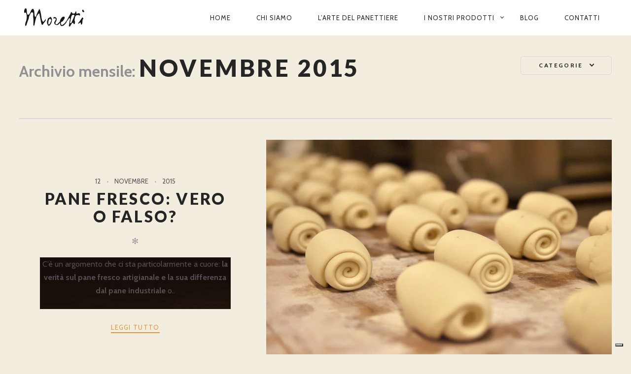

--- FILE ---
content_type: text/html; charset=UTF-8
request_url: https://www.fornoartigianomoretti.com/2015/11/
body_size: 9664
content:
<!DOCTYPE html>
<!--[if lt IE 7]>
<html class="lt-ie9 lt-ie8 lt-ie7" lang="it-IT" itemscope itemtype="http://schema.org/WebPage"> <![endif]-->
<!--[if IE 7]>
<html class="lt-ie9 lt-ie8" lang="it-IT" itemscope itemtype="http://schema.org/WebPage"> <![endif]-->
<!--[if IE 8]>
<html class="lt-ie9" lang="it-IT" itemscope itemtype="http://schema.org/WebPage"> <![endif]-->
<!--[if IE 9]>
<html class="ie9" lang="it-IT" itemscope itemtype="http://schema.org/WebPage"> <![endif]-->
<!--[if gt IE 9]><!-->
<html lang="it-IT" itemscope itemtype="http://schema.org/WebPage"> <!--<![endif]-->
<head>
	<meta http-equiv="content-type" content="text/html; charset=UTF-8">
	<meta charset="UTF-8">
	<meta http-equiv="X-UA-Compatible" content="IE=edge,chrome=1">
	<meta name="HandheldFriendly" content="True">
	<meta name="apple-touch-fullscreen" content="yes"/>
	<meta name="MobileOptimized" content="320">
	<link rel="stylesheet" type="text/css" href="https://www.fornoartigianomoretti.com/template/moretti/moretti.css">
	<meta name="viewport" content="width=device-width, initial-scale=1">
	<title>Novembre 2015 | Forno Artigiano Moretti</title>
	<link rel="profile" href="https://gmpg.org/xfn/11">
	<link rel="pingback" href="https://www.fornoartigianomoretti.com/xmlrpc.php">
	<![if IE]>
	<script type='text/javascript'>
		if(/*@cc_on!@*/false)
			var isIe = 1;
	</script>
	<![endif]>
	
	<!-- This site is optimized with the Yoast SEO plugin v14.7 - https://yoast.com/wordpress/plugins/seo/ -->
	<meta name="robots" content="noindex, follow" />
	<meta property="og:locale" content="it_IT" />
	<meta property="og:type" content="website" />
	<meta property="og:title" content="Novembre 2015 | Forno Artigiano Moretti" />
	<meta property="og:url" content="https://www.fornoartigianomoretti.com/2015/11/" />
	<meta property="og:site_name" content="Forno Artigiano Moretti" />
	<meta name="twitter:card" content="summary" />
	<script type="application/ld+json" class="yoast-schema-graph">{"@context":"https://schema.org","@graph":[{"@type":"WebSite","@id":"https://www.fornoartigianomoretti.com/#website","url":"https://www.fornoartigianomoretti.com/","name":"Forno Artigiano Moretti","description":"Forno Artigiano dal 1907 - Galliera Veneta, Ros\u00e0, Bassano del Grappa","potentialAction":[{"@type":"SearchAction","target":"https://www.fornoartigianomoretti.com/?s={search_term_string}","query-input":"required name=search_term_string"}],"inLanguage":"it-IT"},{"@type":"CollectionPage","@id":"https://www.fornoartigianomoretti.com/2015/11/#webpage","url":"https://www.fornoartigianomoretti.com/2015/11/","name":"Novembre 2015 | Forno Artigiano Moretti","isPartOf":{"@id":"https://www.fornoartigianomoretti.com/#website"},"inLanguage":"it-IT"}]}</script>
	<!-- / Yoast SEO plugin. -->


<link rel='stylesheet' id='pt-cv-public-style-css'  href='https://www.fornoartigianomoretti.com/modules/content-views-query-and-display-post-page/public/assets/css/cv.css?ver=2.5.0.1' type='text/css' media='all' />
<link rel='stylesheet' id='google-webfonts-css'  href='//fonts.googleapis.com/css?family=Source+Sans+Pro%3A400%2C700%2C900%7CCabin%3A400%2C700%2C400italic%2C700italic%7CHerr+Von+Muellerhoff&#038;ver=5.4.2' type='text/css' media='all' />
<link rel='stylesheet' id='wpgrade-main-style-css'  href='https://www.fornoartigianomoretti.com/template/assets/css/style.css?ver=201912041543' type='text/css' media='all' />
<style id='wpgrade-main-style-inline-css' type='text/css'>
	a, a:hover, .nav--main a:hover, .headline__secondary, .separator--line-flower,
										.tabs__nav a.current, .tabs__nav a:hover, .btn.btn--text, .btn--text.comments_add-comment,
										.comments_add-comment.read-more-button, .form-submit .btn--text#comment-submit,
										.form-submit #comment-submit.read-more-button, .btn--text.wpcf7-form-control.wpcf7-submit,
										.wpcf7-form-control.wpcf7-submit.read-more-button, .btn--text.otreservations-submit,
										.otreservations-submit.read-more-button, .widget_tag_cloud a.btn--text, .widget_tag_cloud a.read-more-button, .btn.read-more-button,
										a:hover > .pixcode--icon, .widget a:hover, blockquote, .meta-list a.btn:hover,
										.meta-list a.comments_add-comment:hover, .meta-list .form-submit a#comment-submit:hover,
										.form-submit .meta-list a#comment-submit:hover, .meta-list a.wpcf7-form-control.wpcf7-submit:hover,
										.meta-list a.otreservations-submit:hover, .meta-list .widget_tag_cloud a:hover, .widget_tag_cloud .meta-list a:hover, .btn.btn--text:hover,
										.article__content a:not([class]), .article__content a:hover:not([class]):hover,
										.article__header .article__headline .headline__description .star, .read-more-button, .read-more-button:hover, .shop-categories a.active,
										body.woocommerce ul.products li.product .product__button, body.woocommerce ul.products li.product .added_to_cart,
										body.woocommerce ul.products li.product a.added_to_cart, body.woocommerce ul.products li.product .price ins,
										.single-product .entry-summary .price span, body.woocommerce .star-rating span:before, .comment-reply-link {
	color: #dd9933; 

}
.btn--primary, .shop-menu-item .shop-items-number, .comments_add-comment, .form-submit #comment-submit, .btn:hover, .wpcf7-form-control.wpcf7-submit:hover,
						                .pagination li a:hover, form.shipping_calculator button.button:hover, .otreservations-submit:hover, .pixcode--icon.square:hover, .pixcode--icon.circle:hover,
						                .sidebar--footer__accent, .copyright-area.copyright-area__accent, .menu-list__item-highlight-title {
	background-color: #dd9933; 

}
body.woocommerce button.button.alt:hover, body.woocommerce-page #respond input#submit:hover,
                                        body.woocommerce div.woocommerce-message .button:hover, td.actions input.button:hover, body.woocommerce-page input.button:hover,
                                        body.woocommerce-page input.button.alt:hover, a:hover > .pixcode--icon.circle, a:hover > .pixcode--icon.square {
	background: #dd9933; 

}
.tabs__nav a.current, .tabs__nav a:hover, .btn.btn--text, .btn--text.comments_add-comment, .comments_add-comment.read-more-button,
						.form-submit .btn--text#comment-submit, .form-submit #comment-submit.read-more-button,
						.btn--text.wpcf7-form-control.wpcf7-submit, .wpcf7-form-control.wpcf7-submit.read-more-button,
						.btn--text.otreservations-submit, .otreservations-submit, .read-more-button,
						.widget_tag_cloud a.btn--text, .widget_tag_cloud a.read-more-button, .btn.read-more-button, blockquote, .article__content a:not([class]), .shop-categories a.active,
						body.woocommerce ul.products li.product .product__button, body.woocommerce ul.products li.product .added_to_cart, .menu-list__item-highlight-wrapper:before {
	border-color: #dd9933; 

}
select:focus, textarea:focus, input[type="text"]:focus,
						input[type="password"]:focus, input[type="datetime"]:focus,
						input[type="datetime-local"]:focus, input[type="date"]:focus,
						input[type="month"]:focus, input[type="time"]:focus, input[type="week"]:focus,
						input[type="number"]:focus, input[type="email"]:focus, input[type="url"]:focus,
						input[type="search"]:focus, input[type="tel"]:focus, input[type="color"]:focus, .form-control:focus {
	outline-color: #dd9933; 

}
.copyright-area.copyright-area__accent svg path {
	fill: #dd9933; 

}
 body,
										.up-link {
	color: #515150; 

}
.up-link:before {
	border-color: #515150; 

}
h1, h2, h3, h4, h5, h6, h1 a, h2 a, h3 a, h4 a, h5 a, h6 a, .article-archive .article__title a, .article-archive .article__title a:hover {
	color: #262526; 

}
.article__header .article__headline .headline__primary,
										.article__header .article__headline .headline__description * {
	color: #ffffff; 

}
.site-header, .site-header.headroom--not-top, .sub-menu, .headroom--not-top .sub-menu {
	background-color: #ffffff; 

}
.page .article__content, .up-link, html, .menu-list__item-title .item_title, .menu-list__item-price, .desc__content {
	background-color: #f3ede0; 

}
.headline__secondary {
	margin-bottom: -38px; 

}
.headline__secondary .first-letter {
	top: 9px; 

}
.navigation a {
	font-size: 13px; 

}
.navigation a {
	letter-spacing: 1px; 

}
.nav--main > .menu-item > a {
	text-transform: uppercase; 

}
.nav--main > .menu-item > a {
	text-decoration: none; 

}
body {
	font-size: 16px; 

}
body {
	line-height: 1.7; 

}
.container, .search__container, .site-header__container, .header--sticky .site-header__container {
	max-width: 1250px; 

}
@media only screen and (min-width: 900px) {
.page .type-page .article__content {
	padding-top: 78px; 

}

}
@media only screen and (min-width: 900px) {
.page .type-page .article__content {
	padding-bottom: 78px; 

}

}
@media only screen and (min-width: 900px) {
.sidebar--main {
	width: 300px; 

}

}
@media only screen and (min-width: 900px) {
.page-content.has-sidebar:after {
	right: 300px; 

}

}
@media only screen and (min-width: 900px) {
.page-content.has-sidebar .page-content__wrapper {
	margin-right: 300px; 

}
.page-content.has-sidebar {
	margin-right: -300px; 

}

}
.site-title--image img {
	max-height: 90px; 

}
@media screen and (min-width: 900px) {
.site-header {
	padding-top: px; 

}

}
@media screen and (min-width: 900px) {
.site-header {
	padding-bottom: px; 

}

}
@media screen and (min-width: 900px) {
#page {
	margin-top: px; 

}

}
@media screen and (min-width: 900px) {
#page {
	top: px; 

}

}
@media screen and (min-width: 900px) {
.nav--main > .menu-item > a {
	padding-left: 24px; 

}

}
@media screen and (min-width: 900px) {
.nav--main > .menu-item > a {
	padding-right: 24px; 

}

}
@media screen and (min-width: 900px) {
body {
	border-width: px; 

}

}
@media screen and (min-width: 900px) {
.site-header {
	border-top-width: px; 

}

}
@media screen and (min-width: 900px) {
.site-header {
	border-left-width: px; 

}

}
@media screen and (min-width: 900px) {
.site-header {
	border-right-width: px; 

}

}
@media screen and (min-width: 900px) {
.site-footer {
	border-bottom-width: px; 

}

}
@media screen and (min-width: 900px) {
.navigator, .covers {
	margin-right: px; 

}

}
@media screen and (min-width: 900px) {
.covers {
	margin-left: px; 

}

}
	/* Titles classes here */
	h1, h2, h3, h4, h5, h6, hgroup,
	h1 a, h2 a, h3 a, h4 a, h5 a, h6 a,
	blockquote,
	.tabs__nav, .popular-posts__time,
	.pagination li a, .pagination li span{
	font-family: Lato;
	font-weight: 900;
		}

	/* Subtitles classes here */
	.headline__secondary {
	font-family: Herr Von Muellerhoff;
		}

	/* Nav classes here */
	.navigation a {
	font-family: Cabin;
		}

	/* Body classes here */
	html, .wp-caption-text, .small-link,
	.post-nav-link__label, .author__social-link,
	.comment__links, .score__desc  {
	font-family: Cabin;
		}
	.site-footer.border-waves:before {
	background-image: url("data:image/svg+xml;utf8,<svg version='1.1' xmlns='http://www.w3.org/2000/svg' xmlns:xlink='http://www.w3.org/1999/xlink' x='0px' y='0px' viewBox='0 0 19 14' width='19' height='14' enable-background='new 0 0 19 14' xml:space='preserve' preserveAspectRatio='none slice'><g><path fill='#121212' d='M0,0c4,0,6.5,5.9,9.5,5.9S15,0,19,0v7H0V0z'/><path fill='#121212' d='M19,14c-4,0-6.5-5.9-9.5-5.9S4,14,0,14l0-7h19V14z'/></g></svg>");
}
                        .headline__secondary{font-family: VictorHugo1871;}
.textwidget{text-align: center;}
#wpgrade_social_links-3{text-align: center;}
article#post-543.post-543.page{background-color: #e1c1a8;}
h3{margin-top: 10px;}

.pixcode--grid img, .otw-wrapper img {
  margin: 0 auto;
  display: flex;
  vertical-align: top;
}

.testogrande{font-size: 2rem;}
.credits a{font-size: 0.6rem;}

#post-725 .grid__item.one-whole.palm-one-whole, #post-1019 .grid__item.one-whole.palm-one-whole, #post-955 .grid__item.six-twelfths.palm-one-whole {margin-bottom: 120px;}
.article--page{padding: 0!important;}
#post-32-title .headline__primary{color: #000000!important;}
.page-id-779 .flexbox h2.headline__secondary, .page-id-552 .flexbox h2.headline__secondary, .page-id-955 .flexbox h2.headline__secondary, .page-id-1019 .flexbox h2.headline__secondary, .page-id-725 .flexbox h2.headline__secondary{color: #FFFFFF!important;}
.blog section.article__content {background:none!important;}
.single-post section.article__content {background:none!important;}
//.page-id-725 .page .article__content{background-image: url(img/sfondo-legno.jpg);}
#post-5 section.article_content{background-color: #FFF; background-image: none!important;}
.page #post-5 .article__content, .page #post-116 .article__content, .page #post-887 .article__content, .page #post-32 .article__content, .page #post-543 .article__content, .page #post-667 .article__content, .page #post-548 .article__content {background-color: #FFF; background-image: none!important;}
.page #post-15 h1{color:#FFFFFF;}

/*NASCONODO FOOTER*/
.page-id-1019 aside.sidebar.sidebar--footer.sidebar--footer__dark, .page-id-779 aside.sidebar.sidebar--footer.sidebar--footer__dark, .page-id-725 aside.sidebar.sidebar--footer.sidebar--footer__dark, .page-id-955 aside.sidebar.sidebar--footer.sidebar--footer__dark, .page-id-1000 aside.sidebar.sidebar--footer.sidebar--footer__dark {display:none;}


/*NASCONDO TITOLO NEWS*/
header#post-1312-title.article__header.article__header--page.half-height.has-no-image{display: none;}
.wpcufpn_container.default .text {color: #FFF; font-size: 1.2rem!important;margin-top:2rem;}
div.wpcufpn_outside.wpcufpn_widget_1314 span.wpcu_block_title{font-family: VictorHugo1871;color: #dd9933!important; font-size:2.5rem!important;}
.wpcufpn_container.default .title {font-size: 1.3rem!important; color: #FFF!important;text-align:center;max-width: 100%!important;}
.wpcufpn_container.default .date{text-align: center;}
.wpcufpn_outside{margin: 0 auto;text-align:center!important;}


header#post-887-title{display: none;}
.grow { transition: all .2s ease-in-out; }
.grow:hover { transform: scale(1.1); }

/*SHOP*/
.pls-shop a{
    background-color: #DD983F;
    padding: 2px;
    border-radius: 3px;
}
.pls-shop a:hover{
    color: #4E433B;
} 

/*NEWS*/

h4.pt-cv-title a{color: #FFF;}
.pt-cv-content{color: #cacaca;}
.pt-cv-wrapper .btn-success {
    color: #fff;
    background-color: #dd9933;
    border-color: #dd9933;
}
/*.wpcu_block_title{font-color: #FFF!important;}*/
/*.wplp_container .title span{color: #FFF!important; font-size: 1.3rem!important;}*/
.wpcufpn_container.default .defaultflexslide img
.wpcufpn_container.default .defaultflexslide img{width: 150px!important; margin: 0 auto!important;}
img.wpcufpn_thumb{width: 150px!important; margin: 0 auto!important;}                    
</style>
<link rel='stylesheet' id='wp-block-library-css'  href='https://www.fornoartigianomoretti.com/lib/css/dist/block-library/style.min.css?ver=5.4.2' type='text/css' media='all' />
<link rel='stylesheet' id='contact-form-7-css'  href='https://www.fornoartigianomoretti.com/modules/contact-form-7/includes/css/styles.css?ver=5.2.1' type='text/css' media='all' />
<link rel='stylesheet' id='pixlikes-plugin-styles-css'  href='https://www.fornoartigianomoretti.com/modules/pixlikes/css/public.css?ver=1.0.0' type='text/css' media='all' />
<style id='pixlikes-plugin-styles-inline-css' type='text/css'>
.animate i:after {-webkit-transition: all 1000ms;-moz-transition: all 1000ms;-o-transition: all 1000ms;transition: all 1000ms; }
</style>
<script type='text/javascript' src='https://www.fornoartigianomoretti.com/lib/js/jquery/jquery.js?ver=1.12.4-wp'></script>
<script type='text/javascript' src='https://www.fornoartigianomoretti.com/lib/js/jquery/jquery-migrate.min.js?ver=1.4.1'></script>
<script type='text/javascript' src='https://www.fornoartigianomoretti.com/template/assets/js/vendor/modernizr.min.js?ver=5.4.2'></script>

<script  type="text/javascript" class=" _iub_cs_skip" type='text/javascript'>
var _iub = _iub || [];
_iub.csConfiguration = {"invalidateConsentWithoutLog":true,"consentOnContinuedBrowsing":false,"perPurposeConsent":true,"whitelabel":false,"lang":"it","siteId":1629254,"enableTcf":true,"cookiePolicyId":16295036, "banner":{ "acceptButtonDisplay":true,"customizeButtonDisplay":true,"rejectButtonDisplay":true,"listPurposes":true,"explicitWithdrawal":true,"position":"float-bottom-center" }};
</script>
<script  type="text/javascript" class=" _iub_cs_skip" type='text/javascript' src='//cdn.iubenda.com/cs/tcf/stub-v2.js?ver=3.7.0'></script>
<script  type="text/javascript" charset="UTF-8" async="" class=" _iub_cs_skip" type='text/javascript' src='//cdn.iubenda.com/cs/iubenda_cs.js?ver=3.7.0'></script>
<script type='text/javascript' src='//ajax.googleapis.com/ajax/libs/webfont/1.5.3/webfont.js?ver=5.4.2'></script>
<link  href='https://www.fornoartigianomoretti.com/wp-json/' />
<link rel="canonical" href="https://www.fornoartigianomoretti.com/2015/11/"/>
<!-- facebook open graph stuff -->

<meta property="og:site_name" content="Forno Artigiano Moretti"/>
<meta property="og:url" content="https://www.fornoartigianomoretti.com/2015/11/"/>
<meta property="og:title" content="Novembre 2015 | Forno Artigiano Moretti"/>
<!-- end facebook open graph --><!-- google+ tags -->

<!-- end google+ tags -->			<script type="text/javascript">
				WebFont.load({google: {families: ['Lato:900:latin', 'Herr+Von+Muellerhoff', 'Cabin:latin']}});
			</script>
				<!-- Facebook Pixel Code -->
		<script>
			var aepc_pixel = {"pixel_id":"1213188872208010","user":{},"enable_advanced_events":"yes","fire_delay":"0","can_use_sku":"yes"},
				aepc_pixel_args = [],
				aepc_extend_args = function( args ) {
					if ( typeof args === 'undefined' ) {
						args = {};
					}

					for(var key in aepc_pixel_args)
						args[key] = aepc_pixel_args[key];

					return args;
				};

			// Extend args
			if ( 'yes' === aepc_pixel.enable_advanced_events ) {
				aepc_pixel_args.userAgent = navigator.userAgent;
				aepc_pixel_args.language = navigator.language;

				if ( document.referrer.indexOf( document.domain ) < 0 ) {
					aepc_pixel_args.referrer = document.referrer;
				}
			}

						!function(f,b,e,v,n,t,s){if(f.fbq)return;n=f.fbq=function(){n.callMethod?
				n.callMethod.apply(n,arguments):n.queue.push(arguments)};if(!f._fbq)f._fbq=n;
				n.push=n;n.loaded=!0;n.version='2.0';n.agent='dvpixelcaffeinewordpress';n.queue=[];t=b.createElement(e);t.async=!0;
				t.src=v;s=b.getElementsByTagName(e)[0];s.parentNode.insertBefore(t,s)}(window,
				document,'script','https://connect.facebook.net/en_US/fbevents.js');
			
						fbq('init', aepc_pixel.pixel_id, aepc_pixel.user);

							setTimeout( function() {
				fbq('track', "PageView", aepc_pixel_args);
			}, aepc_pixel.fire_delay * 1000 );
					</script>
		<!-- End Facebook Pixel Code -->
		<style type="text/css" title="dynamic-css" class="options-output">.page .article__content{background-repeat:repeat-y;background-size:inherit;background-attachment:scroll;background-position:center top;background-image:url('https://www.fornoartigianomoretti.com/file/2015/05/sfondo-legno4.jpg');}</style>                        <!-- Global site tag (gtag.js) - Google Analytics -->
<script async src="https://www.googletagmanager.com/gtag/js?id=G-VNBXTZL4JS"></script>
<script>
  window.dataLayer = window.dataLayer || [];
  function gtag(){dataLayer.push(arguments);}
  gtag('js', new Date());

  gtag('config', 'G-VNBXTZL4JS');
</script>                    
	
	<script>
	document.addEventListener("DOMContentLoaded", function() {

	var porBanner = document.getElementById('por-banner');
	if(porBanner) {
		porBanner.addEventListener("mouseover", function() {
			porBanner.classList.add('open'); 
		});
		porBanner.addEventListener("mouseleave", function() {
			porBanner.classList.remove('open'); 
		});
	}

});
	</script>
</head>

<body data-rsssl=1 class="archive date header--sticky nav-scroll-hide" data-smoothscrolling data-color="#dd9933" >
<!--[if lt IE 7]>
<p class="chromeframe">You are using an <strong>outdated</strong> browser. Please <a href="http://browsehappy.com/">upgrade
	your browser</a> or <a href="http://www.google.com/chromeframe/?redirect=true">activate Google Chrome Frame</a> to
	improve your experience.</p>
<![endif]-->
<div id="page" class="page">
	<div class="site-header  header--inversed  js-header">
		<div class="container">
			<div class="flexbox">
				<div class="flexbox__item">
					<a href="#" class="js-nav-trigger  nav-trigger"><i class="icon-reorder"></i></a>
				</div>
				<div class="flexbox__item  branding-container">
					<div class="site-header__branding">
			<h1 class="site-title site-title--image">
			<a class="site-logo  site-logo--image" href="https://www.fornoartigianomoretti.com" title="Forno Artigiano Moretti" rel="home">
						<img class="site-logo-img--light" src="https://www.fornoartigianomoretti.com/file/2014/12/logo-moretti.png"  rel="logo" alt="Forno Artigiano Moretti"/>

            			<img class="site-logo-img--dark" src="https://www.fornoartigianomoretti.com/file/2014/12/logo-moretti-nero1.gif"  rel="logo" alt="Forno Artigiano Moretti"/>
            
			</a>
		</h1>
	</div>				</div>
				<div class="flexbox__item">
										<nav class="navigation  navigation--main" id="js-navigation--main">
						<h2 class="accessibility">Navigazione principale</h2>
						<ul class="nav  nav--main  nav--items-social">
													</ul>
						<ul id="menu-main-menu" class="nav  nav--main  nav--items-menu"><li id="menu-item-526" class="menu-item menu-item-type-post_type menu-item-object-page menu-item-home menu-item-526"><a href="https://www.fornoartigianomoretti.com/">Home</a></li>
<li id="menu-item-546" class="menu-item menu-item-type-post_type menu-item-object-page menu-item-546"><a href="https://www.fornoartigianomoretti.com/chi-siamo/">Chi siamo</a></li>
<li id="menu-item-551" class="menu-item menu-item-type-post_type menu-item-object-page menu-item-551"><a href="https://www.fornoartigianomoretti.com/larte-del-panettiere/">L&#8217;arte del panettiere</a></li>
<li id="menu-item-610" class="menu-item menu-item-type-custom menu-item-object-custom menu-item-has-children menu-item-610"><a href="#">I nostri prodotti</a>
<ul class="sub-menu">
	<li id="menu-item-781" class="menu-item menu-item-type-post_type menu-item-object-page menu-item-781"><a href="https://www.fornoartigianomoretti.com/i-nostri-prodotti/pane/">Pane</a></li>
	<li id="menu-item-736" class="menu-item menu-item-type-post_type menu-item-object-page menu-item-736"><a href="https://www.fornoartigianomoretti.com/i-nostri-prodotti/pizza/">Pizza</a></li>
	<li id="menu-item-958" class="menu-item menu-item-type-post_type menu-item-object-page menu-item-958"><a href="https://www.fornoartigianomoretti.com/i-nostri-prodotti/pasticceria/">Pasticceria</a></li>
	<li id="menu-item-1003" class="menu-item menu-item-type-post_type menu-item-object-page menu-item-1003"><a href="https://www.fornoartigianomoretti.com/i-nostri-prodotti/natale-e-pasqua/">Natale</a></li>
	<li id="menu-item-1370" class="menu-item menu-item-type-post_type menu-item-object-page menu-item-1370"><a href="https://www.fornoartigianomoretti.com/i-nostri-prodotti/colombe-dolci-moretti/">Pasqua</a></li>
	<li id="menu-item-1022" class="menu-item menu-item-type-post_type menu-item-object-page menu-item-1022"><a href="https://www.fornoartigianomoretti.com/i-nostri-prodotti/gastronomia/">Gastronomia</a></li>
	<li id="menu-item-712" class="menu-item menu-item-type-custom menu-item-object-custom menu-item-712"><a href="#">Biscotti e Grissini</a></li>
</ul>
</li>
<li id="menu-item-529" class="menu-item menu-item-type-post_type menu-item-object-page current_page_parent menu-item-529"><a href="https://www.fornoartigianomoretti.com/blog/">Blog</a></li>
<li id="menu-item-528" class="menu-item menu-item-type-post_type menu-item-object-page menu-item-528"><a href="https://www.fornoartigianomoretti.com/contatti/">Contatti</a></li>
</ul>					</nav>
				</div>
			</div>
			<!-- .flexbox -->
		</div>
		<!-- .container -->
	</div>
	<!-- .site-header -->


<section class="container  container--archive">
	<div class="page-content  archive">
					<div class="heading headin--main">
				<span class="archive__side-title beta">Archivio mensile: </span>

				<h1 class="archive__title">Novembre 2015</h1>
			</div>
			<hr class="separator"/>
		
			<div class="pix-dropdown  down  archive-filter">
		<a class="dropdown__trigger" href="#">Categorie</a>
		<ul class="dropdown__menu  nav  nav--banner">
							<li>
					<a href="https://www.fornoartigianomoretti.com/category/arte/" title="Leggi tutti in Arte">
						Arte					</a>
				</li>
							<li>
					<a href="https://www.fornoartigianomoretti.com/category/carnevale/" title="Leggi tutti in Carnevale">
						Carnevale					</a>
				</li>
							<li>
					<a href="https://www.fornoartigianomoretti.com/category/curiosita/" title="Leggi tutti in Curiosità">
						Curiosità					</a>
				</li>
							<li>
					<a href="https://www.fornoartigianomoretti.com/category/feste/" title="Leggi tutti in Feste">
						Feste					</a>
				</li>
							<li>
					<a href="https://www.fornoartigianomoretti.com/category/focaccia/" title="Leggi tutti in Focaccia">
						Focaccia					</a>
				</li>
							<li>
					<a href="https://www.fornoartigianomoretti.com/category/forno/" title="Leggi tutti in Forno">
						Forno					</a>
				</li>
							<li>
					<a href="https://www.fornoartigianomoretti.com/category/natale/" title="Leggi tutti in Natale">
						Natale					</a>
				</li>
							<li>
					<a href="https://www.fornoartigianomoretti.com/category/news/" title="Leggi tutti in News">
						News					</a>
				</li>
							<li>
					<a href="https://www.fornoartigianomoretti.com/category/pane/" title="Leggi tutti in Pane">
						Pane					</a>
				</li>
							<li>
					<a href="https://www.fornoartigianomoretti.com/category/pasqua/" title="Leggi tutti in Pasqua">
						Pasqua					</a>
				</li>
							<li>
					<a href="https://www.fornoartigianomoretti.com/category/pasticceria/" title="Leggi tutti in Pasticceria">
						Pasticceria					</a>
				</li>
							<li>
					<a href="https://www.fornoartigianomoretti.com/category/pizza/" title="Leggi tutti in Pizza">
						Pizza					</a>
				</li>
							<li>
					<a href="https://www.fornoartigianomoretti.com/category/recipes/" title="Leggi tutti in Recipes">
						Recipes					</a>
				</li>
							<li>
					<a href="https://www.fornoartigianomoretti.com/category/salato/" title="Leggi tutti in salato">
						salato					</a>
				</li>
							<li>
					<a href="https://www.fornoartigianomoretti.com/category/salute/" title="Leggi tutti in Salute">
						Salute					</a>
				</li>
							<li>
					<a href="https://www.fornoartigianomoretti.com/category/senza-categoria/" title="Leggi tutti in Senza categoria">
						Senza categoria					</a>
				</li>
					</ul>
	</div>

				
<article class="article article--archive has-thumbnail post-1220 post type-post status-publish format-standard has-post-thumbnail hentry category-news tag-pane tag-pane-artigianale tag-pasta-madre">
    		<div class="article__featured-image">
			<a href="https://www.fornoartigianomoretti.com/pane-fresco-vero-o-falso/"><img src="https://www.fornoartigianomoretti.com/file/2014/05/pane-pronto-cottura-900x599.jpg" alt="Pane fresco: vero o falso?"/></a>
		</div>
		<div class="article__body">
		
<header>
		<div class="article__date">
		<time class="published" datetime="2015-11-12T14:37:34+01:00">12<span class="date__dot"></span>Novembre<span class="date__dot"></span>2015</time>
	</div>
		<h2 class="article__title"><a href="https://www.fornoartigianomoretti.com/pane-fresco-vero-o-falso/" rel="bookmark">Pane fresco: vero o falso?</a></h2>
    <div class="separator separator--flower">&#10043;</div>

</header>		<section class="article__content">
			<p>C’è un argomento che ci sta particolarmente a cuore: <strong>la verità sul pane fresco artigianale e la sua differenza dal pane industriale</strong> o..</p>		</section>
					<a href="https://www.fornoartigianomoretti.com/pane-fresco-vero-o-falso/" class="read-more-button">Leggi tutto</a>
			</div>
	<!-- .article__body -->
</article>			<!-- Pagination -->
						</div>
</section>
	<footer class="site-footer ">
		<aside class="sidebar  sidebar--footer sidebar--footer__dark">
			<div class="container">
				
	<div class="footer-widget-area  col-1  two-thirds">
		<aside class="sidebar">
			<div id="text-6" class="widget widget--menu widget_text">			<div class="textwidget">Il Forno Artigiano Moretti è dal 1907 un panificio specializzato nella produzione di pane con il lievito madre e ingredienti freschi di ottima qualità. Nei tre punti vendita trovi inoltre un vasto assortimento di pizze artigianali, piatti di gastronomia, dolci da forno e prodotti di pasticceria, oltre ai panettoni, pandori e colombe per le festività natalizie e pasquali.  </div>
		</div><div id="wpgrade_social_links-3" class="widget widget--menu widget_wpgrade_social_links">			<h4 class="widget__title widget--menu__title">We Are Social</h4>			<div class="btn-list">
										<a href="https://www.instagram.com/fornoartigianomoretti/" target="_blank">
							<i class="pixcode  pixcode--icon  icon-e-instagram"></i>
						</a>
											<a href="https://www.facebook.com/pages/Forno-Artigiano-Moretti/1541893192723030" target="_blank">
							<i class="pixcode  pixcode--icon  icon-e-facebook"></i>
						</a>
								</div>
		</div>		</aside>
		<!-- .sidebar -->
	</div><!-- .grid__item -->
			</div>
		</aside>
		<!-- .sidebar.sidebar- -footer -->
		<div class="copyright-area copyright-area__dark">
            <svg class="blurp--bottom" width="192" height="61" version="1.1" id="Layer_1" xmlns="http://www.w3.org/2000/svg" xmlns:xlink="http://www.w3.org/1999/xlink" x="0px" y="0px" viewBox="0 0 160.7 61.5" enable-background="new 0 0 160.7 61.5" xml:space="preserve"><path fill="#FFFFFF" d="M80.3,61.5c0,0,22.1-2.7,43.1-5.4s41-5.4,36.6-5.4c-21.7,0-34.1-12.7-44.9-25.4S95.3,0,80.3,0c-15,0-24.1,12.7-34.9,25.4S22.3,50.8,0.6,50.8c-4.3,0-6.5,0,3.5,1.3S36.2,56.1,80.3,61.5z"/></svg>
            <div class="btn--top">
                <a href="#" class="btn--top_text">
                    <span class="btn__arrow btn__arrow--top"></span>
                    <span class="btn__arrow btn__arrow--bottom"></span>
                </a>
            </div>
			<div class="container">
				<div class="footer-container">
											<div class="copyright-text">
							2015 - 2024 © Forno Artigiano Moretti Srl
P.IVA 01384610281

<a class="iubenda-nostyle no-brand iubenda-embed" title="Privacy Policy " href="https://www.iubenda.com/privacy-policy/16295036">Privacy Policy</a><script type="text/javascript">(function (w,d) {var loader = function () {var s = d.createElement("script"), tag = d.getElementsByTagName("script")[0]; s.src="https://cdn.iubenda.com/iubenda.js"; tag.parentNode.insertBefore(s,tag);}; if(w.addEventListener){w.addEventListener("load", loader, false);}else if(w.attachEvent){w.attachEvent("onload", loader);}else{w.onload = loader;}})(window, document);</script> -
<a class="iubenda-nostyle no-brand iubenda-embed" title="Cookie Policy " href="https://www.iubenda.com/privacy-policy/16295036/cookie-policy">Cookie Policy</a><script type="text/javascript">(function (w,d) {var loader = function () {var s = d.createElement("script"), tag = d.getElementsByTagName("script")[0]; s.src="https://cdn.iubenda.com/iubenda.js"; tag.parentNode.insertBefore(s,tag);}; if(w.addEventListener){w.addEventListener("load", loader, false);}else if(w.attachEvent){w.attachEvent("onload", loader);}else{w.onload = loader;}})(window, document);</script>						</div>
						<div class="credits"><a href="http://www.visibilia.net/" target="_blank" title="Realizzazione Siti Web VISIBILIA">Sito realizzato da VISIBILIA</a></div>
					
				</div>
			</div>
		</div>
		<!-- .copyright-area -->
	</footer><!-- .site--footer -->


<div class="covers"></div>
</div><!-- #page -->

			<noscript><img height="1" width="1" style="display:none" src="https://www.facebook.com/tr?id=1213188872208010&amp;ev=PageView&amp;noscript=1"/></noscript>
			<script type='text/javascript' src='https://www.fornoartigianomoretti.com/template/assets/js/plugins.js?ver=5.4.2'></script>
<script type='text/javascript'>
/* <![CDATA[ */
var ajaxurl = "https:\/\/www.fornoartigianomoretti.com\/do_ajax.php";
var objectl10n = {"tPrev":"Previous (Left arrow key)","tNext":"Next (Right arrow key)","tCounter":"of","infscrLoadingText":"","infscrReachedEnd":""};
var theme_name = "rosa";
/* ]]> */
</script>
<script type='text/javascript' src='https://www.fornoartigianomoretti.com/template/assets/js/main.js?ver=201912041543'></script>
<script type='text/javascript'>
/* <![CDATA[ */
var wpcf7 = {"apiSettings":{"root":"https:\/\/www.fornoartigianomoretti.com\/wp-json\/contact-form-7\/v1","namespace":"contact-form-7\/v1"},"cached":"1"};
/* ]]> */
</script>
<script type='text/javascript' src='https://www.fornoartigianomoretti.com/modules/contact-form-7/includes/js/scripts.js?ver=5.2.1'></script>
<script type='text/javascript'>
/* <![CDATA[ */
var PT_CV_PUBLIC = {"_prefix":"pt-cv-","page_to_show":"5","_nonce":"90da1269e9","is_admin":"","is_mobile":"","ajaxurl":"https:\/\/www.fornoartigianomoretti.com\/do_ajax.php","lang":"","loading_image_src":"data:image\/gif;base64,R0lGODlhDwAPALMPAMrKygwMDJOTkz09PZWVla+vr3p6euTk5M7OzuXl5TMzMwAAAJmZmWZmZszMzP\/\/\/yH\/[base64]\/wyVlamTi3nSdgwFNdhEJgTJoNyoB9ISYoQmdjiZPcj7EYCAeCF1gEDo4Dz2eIAAAh+QQFCgAPACwCAAAADQANAAAEM\/DJBxiYeLKdX3IJZT1FU0iIg2RNKx3OkZVnZ98ToRD4MyiDnkAh6BkNC0MvsAj0kMpHBAAh+QQFCgAPACwGAAAACQAPAAAEMDC59KpFDll73HkAA2wVY5KgiK5b0RRoI6MuzG6EQqCDMlSGheEhUAgqgUUAFRySIgAh+QQFCgAPACwCAAIADQANAAAEM\/DJKZNLND\/[base64]"};
var PT_CV_PAGINATION = {"first":"\u00ab","prev":"\u2039","next":"\u203a","last":"\u00bb","goto_first":"Go to first page","goto_prev":"Go to previous page","goto_next":"Go to next page","goto_last":"Go to last page","current_page":"Current page is","goto_page":"Go to page"};
/* ]]> */
</script>
<script type='text/javascript' src='https://www.fornoartigianomoretti.com/modules/content-views-query-and-display-post-page/public/assets/js/cv.js?ver=2.5.0.1'></script>
<script type='text/javascript'>
/* <![CDATA[ */
var locals = {"ajax_url":"https:\/\/www.fornoartigianomoretti.com\/do_ajax.php","ajax_nounce":"39a4a867f9","load_likes_with_ajax":"","already_voted_msg":"You already voted!","like_on_action":"click","hover_time":"1000","free_votes":""};
/* ]]> */
</script>
<script type='text/javascript' src='https://www.fornoartigianomoretti.com/modules/pixlikes/js/public.js?ver=1.0.0'></script>
<script type='text/javascript' src='https://www.fornoartigianomoretti.com/lib/js/embed.min.js?ver=5.4.2'></script>
<script type='text/javascript'>
/* <![CDATA[ */
var aepc_pixel_events = {"custom_events":{"AdvancedEvents":[{"params":{"login_status":"not_logged_in","object_type":"date_archive"}}]},"api":{"root":"https:\/\/www.fornoartigianomoretti.com\/wp-json\/","nonce":"cc999dd2c0"}};
/* ]]> */
</script>
<script type='text/javascript' src='https://www.fornoartigianomoretti.com/modules/pixel-caffeine/build/frontend.js?ver=2.3.3'></script>
<script type="text/javascript">
;(function($){
                                            
})(jQuery);
</script>
</body>
</html><!-- WP Super Cache is installed but broken. The constant WPCACHEHOME must be set in the file wp-config.php and point at the WP Super Cache plugin directory. -->

--- FILE ---
content_type: text/css
request_url: https://www.fornoartigianomoretti.com/template/moretti/moretti.css
body_size: 536
content:
/**
 * @license
 * MyFonts Webfont Build ID 2931443, 2014-12-01T03:21:45-0500
 * 
 * The fonts listed in this notice are subject to the End User License
 * Agreement(s) entered into by the website owner. All other parties are 
 * explicitly restricted from using the Licensed Webfonts(s).
 * 
 * You may obtain a valid license at the URLs below.
 * 
 * Webfont: 1871VictorHugo by GLC
 * URL: http://www.myfonts.com/fonts/glc/1871-victor-hugo/regular/
 * Copyright: Copyright (c) 2011 by Gilles Le Corre. All rights reserved.
 * Licensed pageviews: 10,000
 * 
 * 
 * License: http://www.myfonts.com/viewlicense?type=web&buildid=2931443
 * 
 * © 2014 MyFonts Inc
*/


/* @import must be at top of file, otherwise CSS will not work */
@import url("//hello.myfonts.net/count/2cbaf3");

  
@font-face {font-family: 'VictorHugo1871';src: url('webfonts/2CBAF3_0_0.eot');src: url('webfonts/2CBAF3_0_0.eot?#iefix') format('embedded-opentype'),url('webfonts/2CBAF3_0_0.woff2') format('woff2'),url('webfonts/2CBAF3_0_0.woff') format('woff'),url('webfonts/2CBAF3_0_0.ttf') format('truetype'),url('webfonts/2CBAF3_0_0.svg#wf') format('svg');}
 
 
 
 /*ULTIME NEWS*/
 .wpcu_block_title{
 	color: #FFFFFF;
 }
 .wplp_container .read-more{
 	color: #dd9933;
 }
 .wplp_container.title{
 	color: #dd9933!important;
 	font-size: 1rem;
 }
 .wplp_container .text span{
 	color: #FFF!important;
 }
 .wpcu_block_title {
     text-align: left;
     font-weight: bold;
     font-size: 1.5em;
     line-height: 2.2em;
     color: #dd9933!important;
 }

--- FILE ---
content_type: application/javascript; charset=utf-8
request_url: https://cs.iubenda.com/cookie-solution/confs/js/16295036.js
body_size: -238
content:
_iub.csRC = { consApiKey: 'C5PUHjan7xc8YyfP0xgj7C9HKYh2rwQM', showBranding: false, publicId: '900d01a9-6db6-11ee-8bfc-5ad8d8c564c0', floatingGroup: false };
_iub.csEnabled = true;
_iub.csPurposes = [7,2,5,3,4,1];
_iub.cpUpd = 1709850916;
_iub.csT = 0.05;
_iub.googleConsentModeV2 = true;
_iub.totalNumberOfProviders = 7;


--- FILE ---
content_type: application/javascript
request_url: https://www.fornoartigianomoretti.com/template/assets/js/plugins.js?ver=5.4.2
body_size: 99684
content:
/*!
 * VERSION: beta 1.9.3
 * DATE: 2013-04-02
 * UPDATES AND DOCS AT: http://www.greensock.com
 *
 * @license Copyright (c) 2008-2014, GreenSock. All rights reserved.
 * This work is subject to the terms at http://www.greensock.com/terms_of_use.html or for
 * Club GreenSock members, the software agreement that was issued with your membership.
 *
 * @author: Jack Doyle, jack@greensock.com
 **/
(window._gsQueue||(window._gsQueue=[])).push(function(){"use strict";window._gsDefine("easing.Back",["easing.Ease"],function(t){var e,i,s,r=window.GreenSockGlobals||window,n=r.com.greensock,a=2*Math.PI,o=Math.PI/2,h=n._class,l=function(e,i){var s=h("easing."+e,function(){},!0),r=s.prototype=new t;return r.constructor=s,r.getRatio=i,s},_=t.register||function(){},u=function(t,e,i,s){var r=h("easing."+t,{easeOut:new e,easeIn:new i,easeInOut:new s},!0);return _(r,t),r},c=function(t,e,i){this.t=t,this.v=e,i&&(this.next=i,i.prev=this,this.c=i.v-e,this.gap=i.t-t)},p=function(e,i){var s=h("easing."+e,function(t){this._p1=t||0===t?t:1.70158,this._p2=1.525*this._p1},!0),r=s.prototype=new t;return r.constructor=s,r.getRatio=i,r.config=function(t){return new s(t)},s},f=u("Back",p("BackOut",function(t){return(t-=1)*t*((this._p1+1)*t+this._p1)+1}),p("BackIn",function(t){return t*t*((this._p1+1)*t-this._p1)}),p("BackInOut",function(t){return 1>(t*=2)?.5*t*t*((this._p2+1)*t-this._p2):.5*((t-=2)*t*((this._p2+1)*t+this._p2)+2)})),m=h("easing.SlowMo",function(t,e,i){e=e||0===e?e:.7,null==t?t=.7:t>1&&(t=1),this._p=1!==t?e:0,this._p1=(1-t)/2,this._p2=t,this._p3=this._p1+this._p2,this._calcEnd=i===!0},!0),d=m.prototype=new t;return d.constructor=m,d.getRatio=function(t){var e=t+(.5-t)*this._p;return this._p1>t?this._calcEnd?1-(t=1-t/this._p1)*t:e-(t=1-t/this._p1)*t*t*t*e:t>this._p3?this._calcEnd?1-(t=(t-this._p3)/this._p1)*t:e+(t-e)*(t=(t-this._p3)/this._p1)*t*t*t:this._calcEnd?1:e},m.ease=new m(.7,.7),d.config=m.config=function(t,e,i){return new m(t,e,i)},e=h("easing.SteppedEase",function(t){t=t||1,this._p1=1/t,this._p2=t+1},!0),d=e.prototype=new t,d.constructor=e,d.getRatio=function(t){return 0>t?t=0:t>=1&&(t=.999999999),(this._p2*t>>0)*this._p1},d.config=e.config=function(t){return new e(t)},i=h("easing.RoughEase",function(e){e=e||{};for(var i,s,r,n,a,o,h=e.taper||"none",l=[],_=0,u=0|(e.points||20),p=u,f=e.randomize!==!1,m=e.clamp===!0,d=e.template instanceof t?e.template:null,g="number"==typeof e.strength?.4*e.strength:.4;--p>-1;)i=f?Math.random():1/u*p,s=d?d.getRatio(i):i,"none"===h?r=g:"out"===h?(n=1-i,r=n*n*g):"in"===h?r=i*i*g:.5>i?(n=2*i,r=.5*n*n*g):(n=2*(1-i),r=.5*n*n*g),f?s+=Math.random()*r-.5*r:p%2?s+=.5*r:s-=.5*r,m&&(s>1?s=1:0>s&&(s=0)),l[_++]={x:i,y:s};for(l.sort(function(t,e){return t.x-e.x}),o=new c(1,1,null),p=u;--p>-1;)a=l[p],o=new c(a.x,a.y,o);this._prev=new c(0,0,0!==o.t?o:o.next)},!0),d=i.prototype=new t,d.constructor=i,d.getRatio=function(t){var e=this._prev;if(t>e.t){for(;e.next&&t>=e.t;)e=e.next;e=e.prev}else for(;e.prev&&e.t>=t;)e=e.prev;return this._prev=e,e.v+(t-e.t)/e.gap*e.c},d.config=function(t){return new i(t)},i.ease=new i,u("Bounce",l("BounceOut",function(t){return 1/2.75>t?7.5625*t*t:2/2.75>t?7.5625*(t-=1.5/2.75)*t+.75:2.5/2.75>t?7.5625*(t-=2.25/2.75)*t+.9375:7.5625*(t-=2.625/2.75)*t+.984375}),l("BounceIn",function(t){return 1/2.75>(t=1-t)?1-7.5625*t*t:2/2.75>t?1-(7.5625*(t-=1.5/2.75)*t+.75):2.5/2.75>t?1-(7.5625*(t-=2.25/2.75)*t+.9375):1-(7.5625*(t-=2.625/2.75)*t+.984375)}),l("BounceInOut",function(t){var e=.5>t;return t=e?1-2*t:2*t-1,t=1/2.75>t?7.5625*t*t:2/2.75>t?7.5625*(t-=1.5/2.75)*t+.75:2.5/2.75>t?7.5625*(t-=2.25/2.75)*t+.9375:7.5625*(t-=2.625/2.75)*t+.984375,e?.5*(1-t):.5*t+.5})),u("Circ",l("CircOut",function(t){return Math.sqrt(1-(t-=1)*t)}),l("CircIn",function(t){return-(Math.sqrt(1-t*t)-1)}),l("CircInOut",function(t){return 1>(t*=2)?-.5*(Math.sqrt(1-t*t)-1):.5*(Math.sqrt(1-(t-=2)*t)+1)})),s=function(e,i,s){var r=h("easing."+e,function(t,e){this._p1=t||1,this._p2=e||s,this._p3=this._p2/a*(Math.asin(1/this._p1)||0)},!0),n=r.prototype=new t;return n.constructor=r,n.getRatio=i,n.config=function(t,e){return new r(t,e)},r},u("Elastic",s("ElasticOut",function(t){return this._p1*Math.pow(2,-10*t)*Math.sin((t-this._p3)*a/this._p2)+1},.3),s("ElasticIn",function(t){return-(this._p1*Math.pow(2,10*(t-=1))*Math.sin((t-this._p3)*a/this._p2))},.3),s("ElasticInOut",function(t){return 1>(t*=2)?-.5*this._p1*Math.pow(2,10*(t-=1))*Math.sin((t-this._p3)*a/this._p2):.5*this._p1*Math.pow(2,-10*(t-=1))*Math.sin((t-this._p3)*a/this._p2)+1},.45)),u("Expo",l("ExpoOut",function(t){return 1-Math.pow(2,-10*t)}),l("ExpoIn",function(t){return Math.pow(2,10*(t-1))-.001}),l("ExpoInOut",function(t){return 1>(t*=2)?.5*Math.pow(2,10*(t-1)):.5*(2-Math.pow(2,-10*(t-1)))})),u("Sine",l("SineOut",function(t){return Math.sin(t*o)}),l("SineIn",function(t){return-Math.cos(t*o)+1}),l("SineInOut",function(t){return-.5*(Math.cos(Math.PI*t)-1)})),h("easing.EaseLookup",{find:function(e){return t.map[e]}},!0),_(r.SlowMo,"SlowMo","ease,"),_(i,"RoughEase","ease,"),_(e,"SteppedEase","ease,"),f},!0)}),window._gsDefine&&window._gsQueue.pop()();
var pixGS = window.GreenSockGlobals = {};

/*!
 * VERSION: 1.16.1
 * DATE: 2015-03-13
 * UPDATES AND DOCS AT: http://greensock.com
 * 
 * Includes all of the following: TweenLite, TweenMax, TimelineLite, TimelineMax, EasePack, CSSPlugin, RoundPropsPlugin, BezierPlugin, AttrPlugin, DirectionalRotationPlugin
 *
 * @license Copyright (c) 2008-2015, GreenSock. All rights reserved.
 * This work is subject to the terms at http://greensock.com/standard-license or for
 * Club GreenSock members, the software agreement that was issued with your membership.
 * 
 * @author: Jack Doyle, jack@greensock.com
 **/
var _gsScope="undefined"!=typeof module&&module.exports&&"undefined"!=typeof global?global:this||window;(_gsScope._gsQueue||(_gsScope._gsQueue=[])).push(function(){"use strict";_gsScope._gsDefine("TweenMax",["core.Animation","core.SimpleTimeline","TweenLite"],function(t,e,i){var s=function(t){var e,i=[],s=t.length;for(e=0;e!==s;i.push(t[e++]));return i},r=function(t,e,s){i.call(this,t,e,s),this._cycle=0,this._yoyo=this.vars.yoyo===!0,this._repeat=this.vars.repeat||0,this._repeatDelay=this.vars.repeatDelay||0,this._dirty=!0,this.render=r.prototype.render},n=1e-10,a=i._internals,o=a.isSelector,h=a.isArray,l=r.prototype=i.to({},.1,{}),_=[];r.version="1.16.1",l.constructor=r,l.kill()._gc=!1,r.killTweensOf=r.killDelayedCallsTo=i.killTweensOf,r.getTweensOf=i.getTweensOf,r.lagSmoothing=i.lagSmoothing,r.ticker=i.ticker,r.render=i.render,l.invalidate=function(){return this._yoyo=this.vars.yoyo===!0,this._repeat=this.vars.repeat||0,this._repeatDelay=this.vars.repeatDelay||0,this._uncache(!0),i.prototype.invalidate.call(this)},l.updateTo=function(t,e){var s,r=this.ratio,n=this.vars.immediateRender||t.immediateRender;e&&this._startTime<this._timeline._time&&(this._startTime=this._timeline._time,this._uncache(!1),this._gc?this._enabled(!0,!1):this._timeline.insert(this,this._startTime-this._delay));for(s in t)this.vars[s]=t[s];if(this._initted||n)if(e)this._initted=!1,n&&this.render(0,!0,!0);else if(this._gc&&this._enabled(!0,!1),this._notifyPluginsOfEnabled&&this._firstPT&&i._onPluginEvent("_onDisable",this),this._time/this._duration>.998){var a=this._time;this.render(0,!0,!1),this._initted=!1,this.render(a,!0,!1)}else if(this._time>0||n){this._initted=!1,this._init();for(var o,h=1/(1-r),l=this._firstPT;l;)o=l.s+l.c,l.c*=h,l.s=o-l.c,l=l._next}return this},l.render=function(t,e,i){this._initted||0===this._duration&&this.vars.repeat&&this.invalidate();var s,r,o,h,l,u,p,f,c=this._dirty?this.totalDuration():this._totalDuration,m=this._time,d=this._totalTime,g=this._cycle,v=this._duration,y=this._rawPrevTime;if(t>=c?(this._totalTime=c,this._cycle=this._repeat,this._yoyo&&0!==(1&this._cycle)?(this._time=0,this.ratio=this._ease._calcEnd?this._ease.getRatio(0):0):(this._time=v,this.ratio=this._ease._calcEnd?this._ease.getRatio(1):1),this._reversed||(s=!0,r="onComplete",i=i||this._timeline.autoRemoveChildren),0===v&&(this._initted||!this.vars.lazy||i)&&(this._startTime===this._timeline._duration&&(t=0),(0===t||0>y||y===n)&&y!==t&&(i=!0,y>n&&(r="onReverseComplete")),this._rawPrevTime=f=!e||t||y===t?t:n)):1e-7>t?(this._totalTime=this._time=this._cycle=0,this.ratio=this._ease._calcEnd?this._ease.getRatio(0):0,(0!==d||0===v&&y>0)&&(r="onReverseComplete",s=this._reversed),0>t&&(this._active=!1,0===v&&(this._initted||!this.vars.lazy||i)&&(y>=0&&(i=!0),this._rawPrevTime=f=!e||t||y===t?t:n)),this._initted||(i=!0)):(this._totalTime=this._time=t,0!==this._repeat&&(h=v+this._repeatDelay,this._cycle=this._totalTime/h>>0,0!==this._cycle&&this._cycle===this._totalTime/h&&this._cycle--,this._time=this._totalTime-this._cycle*h,this._yoyo&&0!==(1&this._cycle)&&(this._time=v-this._time),this._time>v?this._time=v:0>this._time&&(this._time=0)),this._easeType?(l=this._time/v,u=this._easeType,p=this._easePower,(1===u||3===u&&l>=.5)&&(l=1-l),3===u&&(l*=2),1===p?l*=l:2===p?l*=l*l:3===p?l*=l*l*l:4===p&&(l*=l*l*l*l),this.ratio=1===u?1-l:2===u?l:.5>this._time/v?l/2:1-l/2):this.ratio=this._ease.getRatio(this._time/v)),m===this._time&&!i&&g===this._cycle)return d!==this._totalTime&&this._onUpdate&&(e||this._onUpdate.apply(this.vars.onUpdateScope||this,this.vars.onUpdateParams||_)),void 0;if(!this._initted){if(this._init(),!this._initted||this._gc)return;if(!i&&this._firstPT&&(this.vars.lazy!==!1&&this._duration||this.vars.lazy&&!this._duration))return this._time=m,this._totalTime=d,this._rawPrevTime=y,this._cycle=g,a.lazyTweens.push(this),this._lazy=[t,e],void 0;this._time&&!s?this.ratio=this._ease.getRatio(this._time/v):s&&this._ease._calcEnd&&(this.ratio=this._ease.getRatio(0===this._time?0:1))}for(this._lazy!==!1&&(this._lazy=!1),this._active||!this._paused&&this._time!==m&&t>=0&&(this._active=!0),0===d&&(2===this._initted&&t>0&&this._init(),this._startAt&&(t>=0?this._startAt.render(t,e,i):r||(r="_dummyGS")),this.vars.onStart&&(0!==this._totalTime||0===v)&&(e||this.vars.onStart.apply(this.vars.onStartScope||this,this.vars.onStartParams||_))),o=this._firstPT;o;)o.f?o.t[o.p](o.c*this.ratio+o.s):o.t[o.p]=o.c*this.ratio+o.s,o=o._next;this._onUpdate&&(0>t&&this._startAt&&this._startTime&&this._startAt.render(t,e,i),e||(this._totalTime!==d||s)&&this._onUpdate.apply(this.vars.onUpdateScope||this,this.vars.onUpdateParams||_)),this._cycle!==g&&(e||this._gc||this.vars.onRepeat&&this.vars.onRepeat.apply(this.vars.onRepeatScope||this,this.vars.onRepeatParams||_)),r&&(!this._gc||i)&&(0>t&&this._startAt&&!this._onUpdate&&this._startTime&&this._startAt.render(t,e,i),s&&(this._timeline.autoRemoveChildren&&this._enabled(!1,!1),this._active=!1),!e&&this.vars[r]&&this.vars[r].apply(this.vars[r+"Scope"]||this,this.vars[r+"Params"]||_),0===v&&this._rawPrevTime===n&&f!==n&&(this._rawPrevTime=0))},r.to=function(t,e,i){return new r(t,e,i)},r.from=function(t,e,i){return i.runBackwards=!0,i.immediateRender=0!=i.immediateRender,new r(t,e,i)},r.fromTo=function(t,e,i,s){return s.startAt=i,s.immediateRender=0!=s.immediateRender&&0!=i.immediateRender,new r(t,e,s)},r.staggerTo=r.allTo=function(t,e,n,a,l,u,p){a=a||0;var f,c,m,d,g=n.delay||0,v=[],y=function(){n.onComplete&&n.onComplete.apply(n.onCompleteScope||this,arguments),l.apply(p||this,u||_)};for(h(t)||("string"==typeof t&&(t=i.selector(t)||t),o(t)&&(t=s(t))),t=t||[],0>a&&(t=s(t),t.reverse(),a*=-1),f=t.length-1,m=0;f>=m;m++){c={};for(d in n)c[d]=n[d];c.delay=g,m===f&&l&&(c.onComplete=y),v[m]=new r(t[m],e,c),g+=a}return v},r.staggerFrom=r.allFrom=function(t,e,i,s,n,a,o){return i.runBackwards=!0,i.immediateRender=0!=i.immediateRender,r.staggerTo(t,e,i,s,n,a,o)},r.staggerFromTo=r.allFromTo=function(t,e,i,s,n,a,o,h){return s.startAt=i,s.immediateRender=0!=s.immediateRender&&0!=i.immediateRender,r.staggerTo(t,e,s,n,a,o,h)},r.delayedCall=function(t,e,i,s,n){return new r(e,0,{delay:t,onComplete:e,onCompleteParams:i,onCompleteScope:s,onReverseComplete:e,onReverseCompleteParams:i,onReverseCompleteScope:s,immediateRender:!1,useFrames:n,overwrite:0})},r.set=function(t,e){return new r(t,0,e)},r.isTweening=function(t){return i.getTweensOf(t,!0).length>0};var u=function(t,e){for(var s=[],r=0,n=t._first;n;)n instanceof i?s[r++]=n:(e&&(s[r++]=n),s=s.concat(u(n,e)),r=s.length),n=n._next;return s},p=r.getAllTweens=function(e){return u(t._rootTimeline,e).concat(u(t._rootFramesTimeline,e))};r.killAll=function(t,i,s,r){null==i&&(i=!0),null==s&&(s=!0);var n,a,o,h=p(0!=r),l=h.length,_=i&&s&&r;for(o=0;l>o;o++)a=h[o],(_||a instanceof e||(n=a.target===a.vars.onComplete)&&s||i&&!n)&&(t?a.totalTime(a._reversed?0:a.totalDuration()):a._enabled(!1,!1))},r.killChildTweensOf=function(t,e){if(null!=t){var n,l,_,u,p,f=a.tweenLookup;if("string"==typeof t&&(t=i.selector(t)||t),o(t)&&(t=s(t)),h(t))for(u=t.length;--u>-1;)r.killChildTweensOf(t[u],e);else{n=[];for(_ in f)for(l=f[_].target.parentNode;l;)l===t&&(n=n.concat(f[_].tweens)),l=l.parentNode;for(p=n.length,u=0;p>u;u++)e&&n[u].totalTime(n[u].totalDuration()),n[u]._enabled(!1,!1)}}};var f=function(t,i,s,r){i=i!==!1,s=s!==!1,r=r!==!1;for(var n,a,o=p(r),h=i&&s&&r,l=o.length;--l>-1;)a=o[l],(h||a instanceof e||(n=a.target===a.vars.onComplete)&&s||i&&!n)&&a.paused(t)};return r.pauseAll=function(t,e,i){f(!0,t,e,i)},r.resumeAll=function(t,e,i){f(!1,t,e,i)},r.globalTimeScale=function(e){var s=t._rootTimeline,r=i.ticker.time;return arguments.length?(e=e||n,s._startTime=r-(r-s._startTime)*s._timeScale/e,s=t._rootFramesTimeline,r=i.ticker.frame,s._startTime=r-(r-s._startTime)*s._timeScale/e,s._timeScale=t._rootTimeline._timeScale=e,e):s._timeScale},l.progress=function(t){return arguments.length?this.totalTime(this.duration()*(this._yoyo&&0!==(1&this._cycle)?1-t:t)+this._cycle*(this._duration+this._repeatDelay),!1):this._time/this.duration()},l.totalProgress=function(t){return arguments.length?this.totalTime(this.totalDuration()*t,!1):this._totalTime/this.totalDuration()},l.time=function(t,e){return arguments.length?(this._dirty&&this.totalDuration(),t>this._duration&&(t=this._duration),this._yoyo&&0!==(1&this._cycle)?t=this._duration-t+this._cycle*(this._duration+this._repeatDelay):0!==this._repeat&&(t+=this._cycle*(this._duration+this._repeatDelay)),this.totalTime(t,e)):this._time},l.duration=function(e){return arguments.length?t.prototype.duration.call(this,e):this._duration},l.totalDuration=function(t){return arguments.length?-1===this._repeat?this:this.duration((t-this._repeat*this._repeatDelay)/(this._repeat+1)):(this._dirty&&(this._totalDuration=-1===this._repeat?999999999999:this._duration*(this._repeat+1)+this._repeatDelay*this._repeat,this._dirty=!1),this._totalDuration)},l.repeat=function(t){return arguments.length?(this._repeat=t,this._uncache(!0)):this._repeat},l.repeatDelay=function(t){return arguments.length?(this._repeatDelay=t,this._uncache(!0)):this._repeatDelay},l.yoyo=function(t){return arguments.length?(this._yoyo=t,this):this._yoyo},r},!0),_gsScope._gsDefine("TimelineLite",["core.Animation","core.SimpleTimeline","TweenLite"],function(t,e,i){var s=function(t){e.call(this,t),this._labels={},this.autoRemoveChildren=this.vars.autoRemoveChildren===!0,this.smoothChildTiming=this.vars.smoothChildTiming===!0,this._sortChildren=!0,this._onUpdate=this.vars.onUpdate;var i,s,r=this.vars;for(s in r)i=r[s],h(i)&&-1!==i.join("").indexOf("{self}")&&(r[s]=this._swapSelfInParams(i));h(r.tweens)&&this.add(r.tweens,0,r.align,r.stagger)},r=1e-10,n=i._internals,a=s._internals={},o=n.isSelector,h=n.isArray,l=n.lazyTweens,_=n.lazyRender,u=[],p=_gsScope._gsDefine.globals,f=function(t){var e,i={};for(e in t)i[e]=t[e];return i},c=a.pauseCallback=function(t,e,i,s){var n,a=t._timeline,o=a._totalTime,h=t._startTime,l=0>t._rawPrevTime||0===t._rawPrevTime&&a._reversed,_=l?0:r,p=l?r:0;if(e||!this._forcingPlayhead){for(a.pause(h),n=t._prev;n&&n._startTime===h;)n._rawPrevTime=p,n=n._prev;for(n=t._next;n&&n._startTime===h;)n._rawPrevTime=_,n=n._next;e&&e.apply(s||a,i||u),(this._forcingPlayhead||!a._paused)&&a.seek(o)}},m=function(t){var e,i=[],s=t.length;for(e=0;e!==s;i.push(t[e++]));return i},d=s.prototype=new e;return s.version="1.16.1",d.constructor=s,d.kill()._gc=d._forcingPlayhead=!1,d.to=function(t,e,s,r){var n=s.repeat&&p.TweenMax||i;return e?this.add(new n(t,e,s),r):this.set(t,s,r)},d.from=function(t,e,s,r){return this.add((s.repeat&&p.TweenMax||i).from(t,e,s),r)},d.fromTo=function(t,e,s,r,n){var a=r.repeat&&p.TweenMax||i;return e?this.add(a.fromTo(t,e,s,r),n):this.set(t,r,n)},d.staggerTo=function(t,e,r,n,a,h,l,_){var u,p=new s({onComplete:h,onCompleteParams:l,onCompleteScope:_,smoothChildTiming:this.smoothChildTiming});for("string"==typeof t&&(t=i.selector(t)||t),t=t||[],o(t)&&(t=m(t)),n=n||0,0>n&&(t=m(t),t.reverse(),n*=-1),u=0;t.length>u;u++)r.startAt&&(r.startAt=f(r.startAt)),p.to(t[u],e,f(r),u*n);return this.add(p,a)},d.staggerFrom=function(t,e,i,s,r,n,a,o){return i.immediateRender=0!=i.immediateRender,i.runBackwards=!0,this.staggerTo(t,e,i,s,r,n,a,o)},d.staggerFromTo=function(t,e,i,s,r,n,a,o,h){return s.startAt=i,s.immediateRender=0!=s.immediateRender&&0!=i.immediateRender,this.staggerTo(t,e,s,r,n,a,o,h)},d.call=function(t,e,s,r){return this.add(i.delayedCall(0,t,e,s),r)},d.set=function(t,e,s){return s=this._parseTimeOrLabel(s,0,!0),null==e.immediateRender&&(e.immediateRender=s===this._time&&!this._paused),this.add(new i(t,0,e),s)},s.exportRoot=function(t,e){t=t||{},null==t.smoothChildTiming&&(t.smoothChildTiming=!0);var r,n,a=new s(t),o=a._timeline;for(null==e&&(e=!0),o._remove(a,!0),a._startTime=0,a._rawPrevTime=a._time=a._totalTime=o._time,r=o._first;r;)n=r._next,e&&r instanceof i&&r.target===r.vars.onComplete||a.add(r,r._startTime-r._delay),r=n;return o.add(a,0),a},d.add=function(r,n,a,o){var l,_,u,p,f,c;if("number"!=typeof n&&(n=this._parseTimeOrLabel(n,0,!0,r)),!(r instanceof t)){if(r instanceof Array||r&&r.push&&h(r)){for(a=a||"normal",o=o||0,l=n,_=r.length,u=0;_>u;u++)h(p=r[u])&&(p=new s({tweens:p})),this.add(p,l),"string"!=typeof p&&"function"!=typeof p&&("sequence"===a?l=p._startTime+p.totalDuration()/p._timeScale:"start"===a&&(p._startTime-=p.delay())),l+=o;return this._uncache(!0)}if("string"==typeof r)return this.addLabel(r,n);if("function"!=typeof r)throw"Cannot add "+r+" into the timeline; it is not a tween, timeline, function, or string.";r=i.delayedCall(0,r)}if(e.prototype.add.call(this,r,n),(this._gc||this._time===this._duration)&&!this._paused&&this._duration<this.duration())for(f=this,c=f.rawTime()>r._startTime;f._timeline;)c&&f._timeline.smoothChildTiming?f.totalTime(f._totalTime,!0):f._gc&&f._enabled(!0,!1),f=f._timeline;return this},d.remove=function(e){if(e instanceof t)return this._remove(e,!1);if(e instanceof Array||e&&e.push&&h(e)){for(var i=e.length;--i>-1;)this.remove(e[i]);return this}return"string"==typeof e?this.removeLabel(e):this.kill(null,e)},d._remove=function(t,i){e.prototype._remove.call(this,t,i);var s=this._last;return s?this._time>s._startTime+s._totalDuration/s._timeScale&&(this._time=this.duration(),this._totalTime=this._totalDuration):this._time=this._totalTime=this._duration=this._totalDuration=0,this},d.append=function(t,e){return this.add(t,this._parseTimeOrLabel(null,e,!0,t))},d.insert=d.insertMultiple=function(t,e,i,s){return this.add(t,e||0,i,s)},d.appendMultiple=function(t,e,i,s){return this.add(t,this._parseTimeOrLabel(null,e,!0,t),i,s)},d.addLabel=function(t,e){return this._labels[t]=this._parseTimeOrLabel(e),this},d.addPause=function(t,e,s,r){var n=i.delayedCall(0,c,["{self}",e,s,r],this);return n.data="isPause",this.add(n,t)},d.removeLabel=function(t){return delete this._labels[t],this},d.getLabelTime=function(t){return null!=this._labels[t]?this._labels[t]:-1},d._parseTimeOrLabel=function(e,i,s,r){var n;if(r instanceof t&&r.timeline===this)this.remove(r);else if(r&&(r instanceof Array||r.push&&h(r)))for(n=r.length;--n>-1;)r[n]instanceof t&&r[n].timeline===this&&this.remove(r[n]);if("string"==typeof i)return this._parseTimeOrLabel(i,s&&"number"==typeof e&&null==this._labels[i]?e-this.duration():0,s);if(i=i||0,"string"!=typeof e||!isNaN(e)&&null==this._labels[e])null==e&&(e=this.duration());else{if(n=e.indexOf("="),-1===n)return null==this._labels[e]?s?this._labels[e]=this.duration()+i:i:this._labels[e]+i;i=parseInt(e.charAt(n-1)+"1",10)*Number(e.substr(n+1)),e=n>1?this._parseTimeOrLabel(e.substr(0,n-1),0,s):this.duration()}return Number(e)+i},d.seek=function(t,e){return this.totalTime("number"==typeof t?t:this._parseTimeOrLabel(t),e!==!1)},d.stop=function(){return this.paused(!0)},d.gotoAndPlay=function(t,e){return this.play(t,e)},d.gotoAndStop=function(t,e){return this.pause(t,e)},d.render=function(t,e,i){this._gc&&this._enabled(!0,!1);var s,n,a,o,h,p=this._dirty?this.totalDuration():this._totalDuration,f=this._time,c=this._startTime,m=this._timeScale,d=this._paused;if(t>=p)this._totalTime=this._time=p,this._reversed||this._hasPausedChild()||(n=!0,o="onComplete",h=!!this._timeline.autoRemoveChildren,0===this._duration&&(0===t||0>this._rawPrevTime||this._rawPrevTime===r)&&this._rawPrevTime!==t&&this._first&&(h=!0,this._rawPrevTime>r&&(o="onReverseComplete"))),this._rawPrevTime=this._duration||!e||t||this._rawPrevTime===t?t:r,t=p+1e-4;else if(1e-7>t)if(this._totalTime=this._time=0,(0!==f||0===this._duration&&this._rawPrevTime!==r&&(this._rawPrevTime>0||0>t&&this._rawPrevTime>=0))&&(o="onReverseComplete",n=this._reversed),0>t)this._active=!1,this._timeline.autoRemoveChildren&&this._reversed?(h=n=!0,o="onReverseComplete"):this._rawPrevTime>=0&&this._first&&(h=!0),this._rawPrevTime=t;else{if(this._rawPrevTime=this._duration||!e||t||this._rawPrevTime===t?t:r,0===t&&n)for(s=this._first;s&&0===s._startTime;)s._duration||(n=!1),s=s._next;t=0,this._initted||(h=!0)}else this._totalTime=this._time=this._rawPrevTime=t;if(this._time!==f&&this._first||i||h){if(this._initted||(this._initted=!0),this._active||!this._paused&&this._time!==f&&t>0&&(this._active=!0),0===f&&this.vars.onStart&&0!==this._time&&(e||this.vars.onStart.apply(this.vars.onStartScope||this,this.vars.onStartParams||u)),this._time>=f)for(s=this._first;s&&(a=s._next,!this._paused||d);)(s._active||s._startTime<=this._time&&!s._paused&&!s._gc)&&(s._reversed?s.render((s._dirty?s.totalDuration():s._totalDuration)-(t-s._startTime)*s._timeScale,e,i):s.render((t-s._startTime)*s._timeScale,e,i)),s=a;else for(s=this._last;s&&(a=s._prev,!this._paused||d);)(s._active||f>=s._startTime&&!s._paused&&!s._gc)&&(s._reversed?s.render((s._dirty?s.totalDuration():s._totalDuration)-(t-s._startTime)*s._timeScale,e,i):s.render((t-s._startTime)*s._timeScale,e,i)),s=a;this._onUpdate&&(e||(l.length&&_(),this._onUpdate.apply(this.vars.onUpdateScope||this,this.vars.onUpdateParams||u))),o&&(this._gc||(c===this._startTime||m!==this._timeScale)&&(0===this._time||p>=this.totalDuration())&&(n&&(l.length&&_(),this._timeline.autoRemoveChildren&&this._enabled(!1,!1),this._active=!1),!e&&this.vars[o]&&this.vars[o].apply(this.vars[o+"Scope"]||this,this.vars[o+"Params"]||u)))}},d._hasPausedChild=function(){for(var t=this._first;t;){if(t._paused||t instanceof s&&t._hasPausedChild())return!0;t=t._next}return!1},d.getChildren=function(t,e,s,r){r=r||-9999999999;for(var n=[],a=this._first,o=0;a;)r>a._startTime||(a instanceof i?e!==!1&&(n[o++]=a):(s!==!1&&(n[o++]=a),t!==!1&&(n=n.concat(a.getChildren(!0,e,s)),o=n.length))),a=a._next;return n},d.getTweensOf=function(t,e){var s,r,n=this._gc,a=[],o=0;for(n&&this._enabled(!0,!0),s=i.getTweensOf(t),r=s.length;--r>-1;)(s[r].timeline===this||e&&this._contains(s[r]))&&(a[o++]=s[r]);return n&&this._enabled(!1,!0),a},d.recent=function(){return this._recent},d._contains=function(t){for(var e=t.timeline;e;){if(e===this)return!0;e=e.timeline}return!1},d.shiftChildren=function(t,e,i){i=i||0;for(var s,r=this._first,n=this._labels;r;)r._startTime>=i&&(r._startTime+=t),r=r._next;if(e)for(s in n)n[s]>=i&&(n[s]+=t);return this._uncache(!0)},d._kill=function(t,e){if(!t&&!e)return this._enabled(!1,!1);for(var i=e?this.getTweensOf(e):this.getChildren(!0,!0,!1),s=i.length,r=!1;--s>-1;)i[s]._kill(t,e)&&(r=!0);return r},d.clear=function(t){var e=this.getChildren(!1,!0,!0),i=e.length;for(this._time=this._totalTime=0;--i>-1;)e[i]._enabled(!1,!1);return t!==!1&&(this._labels={}),this._uncache(!0)},d.invalidate=function(){for(var e=this._first;e;)e.invalidate(),e=e._next;return t.prototype.invalidate.call(this)},d._enabled=function(t,i){if(t===this._gc)for(var s=this._first;s;)s._enabled(t,!0),s=s._next;return e.prototype._enabled.call(this,t,i)},d.totalTime=function(){this._forcingPlayhead=!0;var e=t.prototype.totalTime.apply(this,arguments);return this._forcingPlayhead=!1,e},d.duration=function(t){return arguments.length?(0!==this.duration()&&0!==t&&this.timeScale(this._duration/t),this):(this._dirty&&this.totalDuration(),this._duration)},d.totalDuration=function(t){if(!arguments.length){if(this._dirty){for(var e,i,s=0,r=this._last,n=999999999999;r;)e=r._prev,r._dirty&&r.totalDuration(),r._startTime>n&&this._sortChildren&&!r._paused?this.add(r,r._startTime-r._delay):n=r._startTime,0>r._startTime&&!r._paused&&(s-=r._startTime,this._timeline.smoothChildTiming&&(this._startTime+=r._startTime/this._timeScale),this.shiftChildren(-r._startTime,!1,-9999999999),n=0),i=r._startTime+r._totalDuration/r._timeScale,i>s&&(s=i),r=e;this._duration=this._totalDuration=s,this._dirty=!1}return this._totalDuration}return 0!==this.totalDuration()&&0!==t&&this.timeScale(this._totalDuration/t),this},d.paused=function(e){if(!e)for(var i=this._first,s=this._time;i;)i._startTime===s&&"isPause"===i.data&&(i._rawPrevTime=0),i=i._next;return t.prototype.paused.apply(this,arguments)},d.usesFrames=function(){for(var e=this._timeline;e._timeline;)e=e._timeline;return e===t._rootFramesTimeline},d.rawTime=function(){return this._paused?this._totalTime:(this._timeline.rawTime()-this._startTime)*this._timeScale},s},!0),_gsScope._gsDefine("TimelineMax",["TimelineLite","TweenLite","easing.Ease"],function(t,e,i){var s=function(e){t.call(this,e),this._repeat=this.vars.repeat||0,this._repeatDelay=this.vars.repeatDelay||0,this._cycle=0,this._yoyo=this.vars.yoyo===!0,this._dirty=!0},r=1e-10,n=[],a=e._internals,o=a.lazyTweens,h=a.lazyRender,l=new i(null,null,1,0),_=s.prototype=new t;return _.constructor=s,_.kill()._gc=!1,s.version="1.16.1",_.invalidate=function(){return this._yoyo=this.vars.yoyo===!0,this._repeat=this.vars.repeat||0,this._repeatDelay=this.vars.repeatDelay||0,this._uncache(!0),t.prototype.invalidate.call(this)},_.addCallback=function(t,i,s,r){return this.add(e.delayedCall(0,t,s,r),i)},_.removeCallback=function(t,e){if(t)if(null==e)this._kill(null,t);else for(var i=this.getTweensOf(t,!1),s=i.length,r=this._parseTimeOrLabel(e);--s>-1;)i[s]._startTime===r&&i[s]._enabled(!1,!1);return this},_.removePause=function(e){return this.removeCallback(t._internals.pauseCallback,e)},_.tweenTo=function(t,i){i=i||{};var s,r,a,o={ease:l,useFrames:this.usesFrames(),immediateRender:!1};for(r in i)o[r]=i[r];return o.time=this._parseTimeOrLabel(t),s=Math.abs(Number(o.time)-this._time)/this._timeScale||.001,a=new e(this,s,o),o.onStart=function(){a.target.paused(!0),a.vars.time!==a.target.time()&&s===a.duration()&&a.duration(Math.abs(a.vars.time-a.target.time())/a.target._timeScale),i.onStart&&i.onStart.apply(i.onStartScope||a,i.onStartParams||n)},a},_.tweenFromTo=function(t,e,i){i=i||{},t=this._parseTimeOrLabel(t),i.startAt={onComplete:this.seek,onCompleteParams:[t],onCompleteScope:this},i.immediateRender=i.immediateRender!==!1;var s=this.tweenTo(e,i);return s.duration(Math.abs(s.vars.time-t)/this._timeScale||.001)},_.render=function(t,e,i){this._gc&&this._enabled(!0,!1);var s,a,l,_,u,p,f=this._dirty?this.totalDuration():this._totalDuration,c=this._duration,m=this._time,d=this._totalTime,g=this._startTime,v=this._timeScale,y=this._rawPrevTime,T=this._paused,w=this._cycle;if(t>=f)this._locked||(this._totalTime=f,this._cycle=this._repeat),this._reversed||this._hasPausedChild()||(a=!0,_="onComplete",u=!!this._timeline.autoRemoveChildren,0===this._duration&&(0===t||0>y||y===r)&&y!==t&&this._first&&(u=!0,y>r&&(_="onReverseComplete"))),this._rawPrevTime=this._duration||!e||t||this._rawPrevTime===t?t:r,this._yoyo&&0!==(1&this._cycle)?this._time=t=0:(this._time=c,t=c+1e-4);else if(1e-7>t)if(this._locked||(this._totalTime=this._cycle=0),this._time=0,(0!==m||0===c&&y!==r&&(y>0||0>t&&y>=0)&&!this._locked)&&(_="onReverseComplete",a=this._reversed),0>t)this._active=!1,this._timeline.autoRemoveChildren&&this._reversed?(u=a=!0,_="onReverseComplete"):y>=0&&this._first&&(u=!0),this._rawPrevTime=t;else{if(this._rawPrevTime=c||!e||t||this._rawPrevTime===t?t:r,0===t&&a)for(s=this._first;s&&0===s._startTime;)s._duration||(a=!1),s=s._next;t=0,this._initted||(u=!0)}else 0===c&&0>y&&(u=!0),this._time=this._rawPrevTime=t,this._locked||(this._totalTime=t,0!==this._repeat&&(p=c+this._repeatDelay,this._cycle=this._totalTime/p>>0,0!==this._cycle&&this._cycle===this._totalTime/p&&this._cycle--,this._time=this._totalTime-this._cycle*p,this._yoyo&&0!==(1&this._cycle)&&(this._time=c-this._time),this._time>c?(this._time=c,t=c+1e-4):0>this._time?this._time=t=0:t=this._time));if(this._cycle!==w&&!this._locked){var x=this._yoyo&&0!==(1&w),b=x===(this._yoyo&&0!==(1&this._cycle)),P=this._totalTime,S=this._cycle,k=this._rawPrevTime,R=this._time;if(this._totalTime=w*c,w>this._cycle?x=!x:this._totalTime+=c,this._time=m,this._rawPrevTime=0===c?y-1e-4:y,this._cycle=w,this._locked=!0,m=x?0:c,this.render(m,e,0===c),e||this._gc||this.vars.onRepeat&&this.vars.onRepeat.apply(this.vars.onRepeatScope||this,this.vars.onRepeatParams||n),b&&(m=x?c+1e-4:-1e-4,this.render(m,!0,!1)),this._locked=!1,this._paused&&!T)return;this._time=R,this._totalTime=P,this._cycle=S,this._rawPrevTime=k}if(!(this._time!==m&&this._first||i||u))return d!==this._totalTime&&this._onUpdate&&(e||this._onUpdate.apply(this.vars.onUpdateScope||this,this.vars.onUpdateParams||n)),void 0;if(this._initted||(this._initted=!0),this._active||!this._paused&&this._totalTime!==d&&t>0&&(this._active=!0),0===d&&this.vars.onStart&&0!==this._totalTime&&(e||this.vars.onStart.apply(this.vars.onStartScope||this,this.vars.onStartParams||n)),this._time>=m)for(s=this._first;s&&(l=s._next,!this._paused||T);)(s._active||s._startTime<=this._time&&!s._paused&&!s._gc)&&(s._reversed?s.render((s._dirty?s.totalDuration():s._totalDuration)-(t-s._startTime)*s._timeScale,e,i):s.render((t-s._startTime)*s._timeScale,e,i)),s=l;else for(s=this._last;s&&(l=s._prev,!this._paused||T);)(s._active||m>=s._startTime&&!s._paused&&!s._gc)&&(s._reversed?s.render((s._dirty?s.totalDuration():s._totalDuration)-(t-s._startTime)*s._timeScale,e,i):s.render((t-s._startTime)*s._timeScale,e,i)),s=l;this._onUpdate&&(e||(o.length&&h(),this._onUpdate.apply(this.vars.onUpdateScope||this,this.vars.onUpdateParams||n))),_&&(this._locked||this._gc||(g===this._startTime||v!==this._timeScale)&&(0===this._time||f>=this.totalDuration())&&(a&&(o.length&&h(),this._timeline.autoRemoveChildren&&this._enabled(!1,!1),this._active=!1),!e&&this.vars[_]&&this.vars[_].apply(this.vars[_+"Scope"]||this,this.vars[_+"Params"]||n)))},_.getActive=function(t,e,i){null==t&&(t=!0),null==e&&(e=!0),null==i&&(i=!1);var s,r,n=[],a=this.getChildren(t,e,i),o=0,h=a.length;for(s=0;h>s;s++)r=a[s],r.isActive()&&(n[o++]=r);return n},_.getLabelAfter=function(t){t||0!==t&&(t=this._time);var e,i=this.getLabelsArray(),s=i.length;for(e=0;s>e;e++)if(i[e].time>t)return i[e].name;return null},_.getLabelBefore=function(t){null==t&&(t=this._time);for(var e=this.getLabelsArray(),i=e.length;--i>-1;)if(t>e[i].time)return e[i].name;return null},_.getLabelsArray=function(){var t,e=[],i=0;for(t in this._labels)e[i++]={time:this._labels[t],name:t};return e.sort(function(t,e){return t.time-e.time}),e},_.progress=function(t,e){return arguments.length?this.totalTime(this.duration()*(this._yoyo&&0!==(1&this._cycle)?1-t:t)+this._cycle*(this._duration+this._repeatDelay),e):this._time/this.duration()},_.totalProgress=function(t,e){return arguments.length?this.totalTime(this.totalDuration()*t,e):this._totalTime/this.totalDuration()},_.totalDuration=function(e){return arguments.length?-1===this._repeat?this:this.duration((e-this._repeat*this._repeatDelay)/(this._repeat+1)):(this._dirty&&(t.prototype.totalDuration.call(this),this._totalDuration=-1===this._repeat?999999999999:this._duration*(this._repeat+1)+this._repeatDelay*this._repeat),this._totalDuration)},_.time=function(t,e){return arguments.length?(this._dirty&&this.totalDuration(),t>this._duration&&(t=this._duration),this._yoyo&&0!==(1&this._cycle)?t=this._duration-t+this._cycle*(this._duration+this._repeatDelay):0!==this._repeat&&(t+=this._cycle*(this._duration+this._repeatDelay)),this.totalTime(t,e)):this._time},_.repeat=function(t){return arguments.length?(this._repeat=t,this._uncache(!0)):this._repeat},_.repeatDelay=function(t){return arguments.length?(this._repeatDelay=t,this._uncache(!0)):this._repeatDelay},_.yoyo=function(t){return arguments.length?(this._yoyo=t,this):this._yoyo},_.currentLabel=function(t){return arguments.length?this.seek(t,!0):this.getLabelBefore(this._time+1e-8)},s},!0),function(){var t=180/Math.PI,e=[],i=[],s=[],r={},n=_gsScope._gsDefine.globals,a=function(t,e,i,s){this.a=t,this.b=e,this.c=i,this.d=s,this.da=s-t,this.ca=i-t,this.ba=e-t},o=",x,y,z,left,top,right,bottom,marginTop,marginLeft,marginRight,marginBottom,paddingLeft,paddingTop,paddingRight,paddingBottom,backgroundPosition,backgroundPosition_y,",h=function(t,e,i,s){var r={a:t},n={},a={},o={c:s},h=(t+e)/2,l=(e+i)/2,_=(i+s)/2,u=(h+l)/2,p=(l+_)/2,f=(p-u)/8;return r.b=h+(t-h)/4,n.b=u+f,r.c=n.a=(r.b+n.b)/2,n.c=a.a=(u+p)/2,a.b=p-f,o.b=_+(s-_)/4,a.c=o.a=(a.b+o.b)/2,[r,n,a,o]},l=function(t,r,n,a,o){var l,_,u,p,f,c,m,d,g,v,y,T,w,x=t.length-1,b=0,P=t[0].a;for(l=0;x>l;l++)f=t[b],_=f.a,u=f.d,p=t[b+1].d,o?(y=e[l],T=i[l],w=.25*(T+y)*r/(a?.5:s[l]||.5),c=u-(u-_)*(a?.5*r:0!==y?w/y:0),m=u+(p-u)*(a?.5*r:0!==T?w/T:0),d=u-(c+((m-c)*(3*y/(y+T)+.5)/4||0))):(c=u-.5*(u-_)*r,m=u+.5*(p-u)*r,d=u-(c+m)/2),c+=d,m+=d,f.c=g=c,f.b=0!==l?P:P=f.a+.6*(f.c-f.a),f.da=u-_,f.ca=g-_,f.ba=P-_,n?(v=h(_,P,g,u),t.splice(b,1,v[0],v[1],v[2],v[3]),b+=4):b++,P=m;f=t[b],f.b=P,f.c=P+.4*(f.d-P),f.da=f.d-f.a,f.ca=f.c-f.a,f.ba=P-f.a,n&&(v=h(f.a,P,f.c,f.d),t.splice(b,1,v[0],v[1],v[2],v[3]))},_=function(t,s,r,n){var o,h,l,_,u,p,f=[];if(n)for(t=[n].concat(t),h=t.length;--h>-1;)"string"==typeof(p=t[h][s])&&"="===p.charAt(1)&&(t[h][s]=n[s]+Number(p.charAt(0)+p.substr(2)));if(o=t.length-2,0>o)return f[0]=new a(t[0][s],0,0,t[-1>o?0:1][s]),f;for(h=0;o>h;h++)l=t[h][s],_=t[h+1][s],f[h]=new a(l,0,0,_),r&&(u=t[h+2][s],e[h]=(e[h]||0)+(_-l)*(_-l),i[h]=(i[h]||0)+(u-_)*(u-_));return f[h]=new a(t[h][s],0,0,t[h+1][s]),f},u=function(t,n,a,h,u,p){var f,c,m,d,g,v,y,T,w={},x=[],b=p||t[0];u="string"==typeof u?","+u+",":o,null==n&&(n=1);for(c in t[0])x.push(c);if(t.length>1){for(T=t[t.length-1],y=!0,f=x.length;--f>-1;)if(c=x[f],Math.abs(b[c]-T[c])>.05){y=!1;break}y&&(t=t.concat(),p&&t.unshift(p),t.push(t[1]),p=t[t.length-3])}for(e.length=i.length=s.length=0,f=x.length;--f>-1;)c=x[f],r[c]=-1!==u.indexOf(","+c+","),w[c]=_(t,c,r[c],p);for(f=e.length;--f>-1;)e[f]=Math.sqrt(e[f]),i[f]=Math.sqrt(i[f]);if(!h){for(f=x.length;--f>-1;)if(r[c])for(m=w[x[f]],v=m.length-1,d=0;v>d;d++)g=m[d+1].da/i[d]+m[d].da/e[d],s[d]=(s[d]||0)+g*g;for(f=s.length;--f>-1;)s[f]=Math.sqrt(s[f])}for(f=x.length,d=a?4:1;--f>-1;)c=x[f],m=w[c],l(m,n,a,h,r[c]),y&&(m.splice(0,d),m.splice(m.length-d,d));return w},p=function(t,e,i){e=e||"soft";var s,r,n,o,h,l,_,u,p,f,c,m={},d="cubic"===e?3:2,g="soft"===e,v=[];if(g&&i&&(t=[i].concat(t)),null==t||d+1>t.length)throw"invalid Bezier data";for(p in t[0])v.push(p);for(l=v.length;--l>-1;){for(p=v[l],m[p]=h=[],f=0,u=t.length,_=0;u>_;_++)s=null==i?t[_][p]:"string"==typeof(c=t[_][p])&&"="===c.charAt(1)?i[p]+Number(c.charAt(0)+c.substr(2)):Number(c),g&&_>1&&u-1>_&&(h[f++]=(s+h[f-2])/2),h[f++]=s;for(u=f-d+1,f=0,_=0;u>_;_+=d)s=h[_],r=h[_+1],n=h[_+2],o=2===d?0:h[_+3],h[f++]=c=3===d?new a(s,r,n,o):new a(s,(2*r+s)/3,(2*r+n)/3,n);h.length=f}return m},f=function(t,e,i){for(var s,r,n,a,o,h,l,_,u,p,f,c=1/i,m=t.length;--m>-1;)for(p=t[m],n=p.a,a=p.d-n,o=p.c-n,h=p.b-n,s=r=0,_=1;i>=_;_++)l=c*_,u=1-l,s=r-(r=(l*l*a+3*u*(l*o+u*h))*l),f=m*i+_-1,e[f]=(e[f]||0)+s*s},c=function(t,e){e=e>>0||6;var i,s,r,n,a=[],o=[],h=0,l=0,_=e-1,u=[],p=[];for(i in t)f(t[i],a,e);for(r=a.length,s=0;r>s;s++)h+=Math.sqrt(a[s]),n=s%e,p[n]=h,n===_&&(l+=h,n=s/e>>0,u[n]=p,o[n]=l,h=0,p=[]);return{length:l,lengths:o,segments:u}},m=_gsScope._gsDefine.plugin({propName:"bezier",priority:-1,version:"1.3.4",API:2,global:!0,init:function(t,e,i){this._target=t,e instanceof Array&&(e={values:e}),this._func={},this._round={},this._props=[],this._timeRes=null==e.timeResolution?6:parseInt(e.timeResolution,10);var s,r,n,a,o,h=e.values||[],l={},_=h[0],f=e.autoRotate||i.vars.orientToBezier;this._autoRotate=f?f instanceof Array?f:[["x","y","rotation",f===!0?0:Number(f)||0]]:null;for(s in _)this._props.push(s);for(n=this._props.length;--n>-1;)s=this._props[n],this._overwriteProps.push(s),r=this._func[s]="function"==typeof t[s],l[s]=r?t[s.indexOf("set")||"function"!=typeof t["get"+s.substr(3)]?s:"get"+s.substr(3)]():parseFloat(t[s]),o||l[s]!==h[0][s]&&(o=l);if(this._beziers="cubic"!==e.type&&"quadratic"!==e.type&&"soft"!==e.type?u(h,isNaN(e.curviness)?1:e.curviness,!1,"thruBasic"===e.type,e.correlate,o):p(h,e.type,l),this._segCount=this._beziers[s].length,this._timeRes){var m=c(this._beziers,this._timeRes);this._length=m.length,this._lengths=m.lengths,this._segments=m.segments,this._l1=this._li=this._s1=this._si=0,this._l2=this._lengths[0],this._curSeg=this._segments[0],this._s2=this._curSeg[0],this._prec=1/this._curSeg.length}if(f=this._autoRotate)for(this._initialRotations=[],f[0]instanceof Array||(this._autoRotate=f=[f]),n=f.length;--n>-1;){for(a=0;3>a;a++)s=f[n][a],this._func[s]="function"==typeof t[s]?t[s.indexOf("set")||"function"!=typeof t["get"+s.substr(3)]?s:"get"+s.substr(3)]:!1;
s=f[n][2],this._initialRotations[n]=this._func[s]?this._func[s].call(this._target):this._target[s]}return this._startRatio=i.vars.runBackwards?1:0,!0},set:function(e){var i,s,r,n,a,o,h,l,_,u,p=this._segCount,f=this._func,c=this._target,m=e!==this._startRatio;if(this._timeRes){if(_=this._lengths,u=this._curSeg,e*=this._length,r=this._li,e>this._l2&&p-1>r){for(l=p-1;l>r&&e>=(this._l2=_[++r]););this._l1=_[r-1],this._li=r,this._curSeg=u=this._segments[r],this._s2=u[this._s1=this._si=0]}else if(this._l1>e&&r>0){for(;r>0&&(this._l1=_[--r])>=e;);0===r&&this._l1>e?this._l1=0:r++,this._l2=_[r],this._li=r,this._curSeg=u=this._segments[r],this._s1=u[(this._si=u.length-1)-1]||0,this._s2=u[this._si]}if(i=r,e-=this._l1,r=this._si,e>this._s2&&u.length-1>r){for(l=u.length-1;l>r&&e>=(this._s2=u[++r]););this._s1=u[r-1],this._si=r}else if(this._s1>e&&r>0){for(;r>0&&(this._s1=u[--r])>=e;);0===r&&this._s1>e?this._s1=0:r++,this._s2=u[r],this._si=r}o=(r+(e-this._s1)/(this._s2-this._s1))*this._prec}else i=0>e?0:e>=1?p-1:p*e>>0,o=(e-i*(1/p))*p;for(s=1-o,r=this._props.length;--r>-1;)n=this._props[r],a=this._beziers[n][i],h=(o*o*a.da+3*s*(o*a.ca+s*a.ba))*o+a.a,this._round[n]&&(h=Math.round(h)),f[n]?c[n](h):c[n]=h;if(this._autoRotate){var d,g,v,y,T,w,x,b=this._autoRotate;for(r=b.length;--r>-1;)n=b[r][2],w=b[r][3]||0,x=b[r][4]===!0?1:t,a=this._beziers[b[r][0]],d=this._beziers[b[r][1]],a&&d&&(a=a[i],d=d[i],g=a.a+(a.b-a.a)*o,y=a.b+(a.c-a.b)*o,g+=(y-g)*o,y+=(a.c+(a.d-a.c)*o-y)*o,v=d.a+(d.b-d.a)*o,T=d.b+(d.c-d.b)*o,v+=(T-v)*o,T+=(d.c+(d.d-d.c)*o-T)*o,h=m?Math.atan2(T-v,y-g)*x+w:this._initialRotations[r],f[n]?c[n](h):c[n]=h)}}}),d=m.prototype;m.bezierThrough=u,m.cubicToQuadratic=h,m._autoCSS=!0,m.quadraticToCubic=function(t,e,i){return new a(t,(2*e+t)/3,(2*e+i)/3,i)},m._cssRegister=function(){var t=n.CSSPlugin;if(t){var e=t._internals,i=e._parseToProxy,s=e._setPluginRatio,r=e.CSSPropTween;e._registerComplexSpecialProp("bezier",{parser:function(t,e,n,a,o,h){e instanceof Array&&(e={values:e}),h=new m;var l,_,u,p=e.values,f=p.length-1,c=[],d={};if(0>f)return o;for(l=0;f>=l;l++)u=i(t,p[l],a,o,h,f!==l),c[l]=u.end;for(_ in e)d[_]=e[_];return d.values=c,o=new r(t,"bezier",0,0,u.pt,2),o.data=u,o.plugin=h,o.setRatio=s,0===d.autoRotate&&(d.autoRotate=!0),!d.autoRotate||d.autoRotate instanceof Array||(l=d.autoRotate===!0?0:Number(d.autoRotate),d.autoRotate=null!=u.end.left?[["left","top","rotation",l,!1]]:null!=u.end.x?[["x","y","rotation",l,!1]]:!1),d.autoRotate&&(a._transform||a._enableTransforms(!1),u.autoRotate=a._target._gsTransform),h._onInitTween(u.proxy,d,a._tween),o}})}},d._roundProps=function(t,e){for(var i=this._overwriteProps,s=i.length;--s>-1;)(t[i[s]]||t.bezier||t.bezierThrough)&&(this._round[i[s]]=e)},d._kill=function(t){var e,i,s=this._props;for(e in this._beziers)if(e in t)for(delete this._beziers[e],delete this._func[e],i=s.length;--i>-1;)s[i]===e&&s.splice(i,1);return this._super._kill.call(this,t)}}(),_gsScope._gsDefine("plugins.CSSPlugin",["plugins.TweenPlugin","TweenLite"],function(t,e){var i,s,r,n,a=function(){t.call(this,"css"),this._overwriteProps.length=0,this.setRatio=a.prototype.setRatio},o=_gsScope._gsDefine.globals,h={},l=a.prototype=new t("css");l.constructor=a,a.version="1.16.1",a.API=2,a.defaultTransformPerspective=0,a.defaultSkewType="compensated",l="px",a.suffixMap={top:l,right:l,bottom:l,left:l,width:l,height:l,fontSize:l,padding:l,margin:l,perspective:l,lineHeight:""};var _,u,p,f,c,m,d=/(?:\d|\-\d|\.\d|\-\.\d)+/g,g=/(?:\d|\-\d|\.\d|\-\.\d|\+=\d|\-=\d|\+=.\d|\-=\.\d)+/g,v=/(?:\+=|\-=|\-|\b)[\d\-\.]+[a-zA-Z0-9]*(?:%|\b)/gi,y=/(?![+-]?\d*\.?\d+|[+-]|e[+-]\d+)[^0-9]/g,T=/(?:\d|\-|\+|=|#|\.)*/g,w=/opacity *= *([^)]*)/i,x=/opacity:([^;]*)/i,b=/alpha\(opacity *=.+?\)/i,P=/^(rgb|hsl)/,S=/([A-Z])/g,k=/-([a-z])/gi,R=/(^(?:url\(\"|url\())|(?:(\"\))$|\)$)/gi,A=function(t,e){return e.toUpperCase()},O=/(?:Left|Right|Width)/i,C=/(M11|M12|M21|M22)=[\d\-\.e]+/gi,D=/progid\:DXImageTransform\.Microsoft\.Matrix\(.+?\)/i,M=/,(?=[^\)]*(?:\(|$))/gi,z=Math.PI/180,I=180/Math.PI,F={},E=document,N=function(t){return E.createElementNS?E.createElementNS("http://www.w3.org/1999/xhtml",t):E.createElement(t)},L=N("div"),X=N("img"),U=a._internals={_specialProps:h},Y=navigator.userAgent,j=function(){var t=Y.indexOf("Android"),e=N("a");return p=-1!==Y.indexOf("Safari")&&-1===Y.indexOf("Chrome")&&(-1===t||Number(Y.substr(t+8,1))>3),c=p&&6>Number(Y.substr(Y.indexOf("Version/")+8,1)),f=-1!==Y.indexOf("Firefox"),(/MSIE ([0-9]{1,}[\.0-9]{0,})/.exec(Y)||/Trident\/.*rv:([0-9]{1,}[\.0-9]{0,})/.exec(Y))&&(m=parseFloat(RegExp.$1)),e?(e.style.cssText="top:1px;opacity:.55;",/^0.55/.test(e.style.opacity)):!1}(),B=function(t){return w.test("string"==typeof t?t:(t.currentStyle?t.currentStyle.filter:t.style.filter)||"")?parseFloat(RegExp.$1)/100:1},q=function(t){window.console&&console.log(t)},V="",G="",W=function(t,e){e=e||L;var i,s,r=e.style;if(void 0!==r[t])return t;for(t=t.charAt(0).toUpperCase()+t.substr(1),i=["O","Moz","ms","Ms","Webkit"],s=5;--s>-1&&void 0===r[i[s]+t];);return s>=0?(G=3===s?"ms":i[s],V="-"+G.toLowerCase()+"-",G+t):null},Z=E.defaultView?E.defaultView.getComputedStyle:function(){},Q=a.getStyle=function(t,e,i,s,r){var n;return j||"opacity"!==e?(!s&&t.style[e]?n=t.style[e]:(i=i||Z(t))?n=i[e]||i.getPropertyValue(e)||i.getPropertyValue(e.replace(S,"-$1").toLowerCase()):t.currentStyle&&(n=t.currentStyle[e]),null==r||n&&"none"!==n&&"auto"!==n&&"auto auto"!==n?n:r):B(t)},$=U.convertToPixels=function(t,i,s,r,n){if("px"===r||!r)return s;if("auto"===r||!s)return 0;var o,h,l,_=O.test(i),u=t,p=L.style,f=0>s;if(f&&(s=-s),"%"===r&&-1!==i.indexOf("border"))o=s/100*(_?t.clientWidth:t.clientHeight);else{if(p.cssText="border:0 solid red;position:"+Q(t,"position")+";line-height:0;","%"!==r&&u.appendChild)p[_?"borderLeftWidth":"borderTopWidth"]=s+r;else{if(u=t.parentNode||E.body,h=u._gsCache,l=e.ticker.frame,h&&_&&h.time===l)return h.width*s/100;p[_?"width":"height"]=s+r}u.appendChild(L),o=parseFloat(L[_?"offsetWidth":"offsetHeight"]),u.removeChild(L),_&&"%"===r&&a.cacheWidths!==!1&&(h=u._gsCache=u._gsCache||{},h.time=l,h.width=100*(o/s)),0!==o||n||(o=$(t,i,s,r,!0))}return f?-o:o},H=U.calculateOffset=function(t,e,i){if("absolute"!==Q(t,"position",i))return 0;var s="left"===e?"Left":"Top",r=Q(t,"margin"+s,i);return t["offset"+s]-($(t,e,parseFloat(r),r.replace(T,""))||0)},K=function(t,e){var i,s,r,n={};if(e=e||Z(t,null))if(i=e.length)for(;--i>-1;)r=e[i],(-1===r.indexOf("-transform")||be===r)&&(n[r.replace(k,A)]=e.getPropertyValue(r));else for(i in e)(-1===i.indexOf("Transform")||xe===i)&&(n[i]=e[i]);else if(e=t.currentStyle||t.style)for(i in e)"string"==typeof i&&void 0===n[i]&&(n[i.replace(k,A)]=e[i]);return j||(n.opacity=B(t)),s=Me(t,e,!1),n.rotation=s.rotation,n.skewX=s.skewX,n.scaleX=s.scaleX,n.scaleY=s.scaleY,n.x=s.x,n.y=s.y,Se&&(n.z=s.z,n.rotationX=s.rotationX,n.rotationY=s.rotationY,n.scaleZ=s.scaleZ),n.filters&&delete n.filters,n},J=function(t,e,i,s,r){var n,a,o,h={},l=t.style;for(a in i)"cssText"!==a&&"length"!==a&&isNaN(a)&&(e[a]!==(n=i[a])||r&&r[a])&&-1===a.indexOf("Origin")&&("number"==typeof n||"string"==typeof n)&&(h[a]="auto"!==n||"left"!==a&&"top"!==a?""!==n&&"auto"!==n&&"none"!==n||"string"!=typeof e[a]||""===e[a].replace(y,"")?n:0:H(t,a),void 0!==l[a]&&(o=new fe(l,a,l[a],o)));if(s)for(a in s)"className"!==a&&(h[a]=s[a]);return{difs:h,firstMPT:o}},te={width:["Left","Right"],height:["Top","Bottom"]},ee=["marginLeft","marginRight","marginTop","marginBottom"],ie=function(t,e,i){var s=parseFloat("width"===e?t.offsetWidth:t.offsetHeight),r=te[e],n=r.length;for(i=i||Z(t,null);--n>-1;)s-=parseFloat(Q(t,"padding"+r[n],i,!0))||0,s-=parseFloat(Q(t,"border"+r[n]+"Width",i,!0))||0;return s},se=function(t,e){(null==t||""===t||"auto"===t||"auto auto"===t)&&(t="0 0");var i=t.split(" "),s=-1!==t.indexOf("left")?"0%":-1!==t.indexOf("right")?"100%":i[0],r=-1!==t.indexOf("top")?"0%":-1!==t.indexOf("bottom")?"100%":i[1];return null==r?r="center"===s?"50%":"0":"center"===r&&(r="50%"),("center"===s||isNaN(parseFloat(s))&&-1===(s+"").indexOf("="))&&(s="50%"),t=s+" "+r+(i.length>2?" "+i[2]:""),e&&(e.oxp=-1!==s.indexOf("%"),e.oyp=-1!==r.indexOf("%"),e.oxr="="===s.charAt(1),e.oyr="="===r.charAt(1),e.ox=parseFloat(s.replace(y,"")),e.oy=parseFloat(r.replace(y,"")),e.v=t),e||t},re=function(t,e){return"string"==typeof t&&"="===t.charAt(1)?parseInt(t.charAt(0)+"1",10)*parseFloat(t.substr(2)):parseFloat(t)-parseFloat(e)},ne=function(t,e){return null==t?e:"string"==typeof t&&"="===t.charAt(1)?parseInt(t.charAt(0)+"1",10)*parseFloat(t.substr(2))+e:parseFloat(t)},ae=function(t,e,i,s){var r,n,a,o,h,l=1e-6;return null==t?o=e:"number"==typeof t?o=t:(r=360,n=t.split("_"),h="="===t.charAt(1),a=(h?parseInt(t.charAt(0)+"1",10)*parseFloat(n[0].substr(2)):parseFloat(n[0]))*(-1===t.indexOf("rad")?1:I)-(h?0:e),n.length&&(s&&(s[i]=e+a),-1!==t.indexOf("short")&&(a%=r,a!==a%(r/2)&&(a=0>a?a+r:a-r)),-1!==t.indexOf("_cw")&&0>a?a=(a+9999999999*r)%r-(0|a/r)*r:-1!==t.indexOf("ccw")&&a>0&&(a=(a-9999999999*r)%r-(0|a/r)*r)),o=e+a),l>o&&o>-l&&(o=0),o},oe={aqua:[0,255,255],lime:[0,255,0],silver:[192,192,192],black:[0,0,0],maroon:[128,0,0],teal:[0,128,128],blue:[0,0,255],navy:[0,0,128],white:[255,255,255],fuchsia:[255,0,255],olive:[128,128,0],yellow:[255,255,0],orange:[255,165,0],gray:[128,128,128],purple:[128,0,128],green:[0,128,0],red:[255,0,0],pink:[255,192,203],cyan:[0,255,255],transparent:[255,255,255,0]},he=function(t,e,i){return t=0>t?t+1:t>1?t-1:t,0|255*(1>6*t?e+6*(i-e)*t:.5>t?i:2>3*t?e+6*(i-e)*(2/3-t):e)+.5},le=a.parseColor=function(t){var e,i,s,r,n,a;return t&&""!==t?"number"==typeof t?[t>>16,255&t>>8,255&t]:(","===t.charAt(t.length-1)&&(t=t.substr(0,t.length-1)),oe[t]?oe[t]:"#"===t.charAt(0)?(4===t.length&&(e=t.charAt(1),i=t.charAt(2),s=t.charAt(3),t="#"+e+e+i+i+s+s),t=parseInt(t.substr(1),16),[t>>16,255&t>>8,255&t]):"hsl"===t.substr(0,3)?(t=t.match(d),r=Number(t[0])%360/360,n=Number(t[1])/100,a=Number(t[2])/100,i=.5>=a?a*(n+1):a+n-a*n,e=2*a-i,t.length>3&&(t[3]=Number(t[3])),t[0]=he(r+1/3,e,i),t[1]=he(r,e,i),t[2]=he(r-1/3,e,i),t):(t=t.match(d)||oe.transparent,t[0]=Number(t[0]),t[1]=Number(t[1]),t[2]=Number(t[2]),t.length>3&&(t[3]=Number(t[3])),t)):oe.black},_e="(?:\\b(?:(?:rgb|rgba|hsl|hsla)\\(.+?\\))|\\B#.+?\\b";for(l in oe)_e+="|"+l+"\\b";_e=RegExp(_e+")","gi");var ue=function(t,e,i,s){if(null==t)return function(t){return t};var r,n=e?(t.match(_e)||[""])[0]:"",a=t.split(n).join("").match(v)||[],o=t.substr(0,t.indexOf(a[0])),h=")"===t.charAt(t.length-1)?")":"",l=-1!==t.indexOf(" ")?" ":",",_=a.length,u=_>0?a[0].replace(d,""):"";return _?r=e?function(t){var e,p,f,c;if("number"==typeof t)t+=u;else if(s&&M.test(t)){for(c=t.replace(M,"|").split("|"),f=0;c.length>f;f++)c[f]=r(c[f]);return c.join(",")}if(e=(t.match(_e)||[n])[0],p=t.split(e).join("").match(v)||[],f=p.length,_>f--)for(;_>++f;)p[f]=i?p[0|(f-1)/2]:a[f];return o+p.join(l)+l+e+h+(-1!==t.indexOf("inset")?" inset":"")}:function(t){var e,n,p;if("number"==typeof t)t+=u;else if(s&&M.test(t)){for(n=t.replace(M,"|").split("|"),p=0;n.length>p;p++)n[p]=r(n[p]);return n.join(",")}if(e=t.match(v)||[],p=e.length,_>p--)for(;_>++p;)e[p]=i?e[0|(p-1)/2]:a[p];return o+e.join(l)+h}:function(t){return t}},pe=function(t){return t=t.split(","),function(e,i,s,r,n,a,o){var h,l=(i+"").split(" ");for(o={},h=0;4>h;h++)o[t[h]]=l[h]=l[h]||l[(h-1)/2>>0];return r.parse(e,o,n,a)}},fe=(U._setPluginRatio=function(t){this.plugin.setRatio(t);for(var e,i,s,r,n=this.data,a=n.proxy,o=n.firstMPT,h=1e-6;o;)e=a[o.v],o.r?e=Math.round(e):h>e&&e>-h&&(e=0),o.t[o.p]=e,o=o._next;if(n.autoRotate&&(n.autoRotate.rotation=a.rotation),1===t)for(o=n.firstMPT;o;){if(i=o.t,i.type){if(1===i.type){for(r=i.xs0+i.s+i.xs1,s=1;i.l>s;s++)r+=i["xn"+s]+i["xs"+(s+1)];i.e=r}}else i.e=i.s+i.xs0;o=o._next}},function(t,e,i,s,r){this.t=t,this.p=e,this.v=i,this.r=r,s&&(s._prev=this,this._next=s)}),ce=(U._parseToProxy=function(t,e,i,s,r,n){var a,o,h,l,_,u=s,p={},f={},c=i._transform,m=F;for(i._transform=null,F=e,s=_=i.parse(t,e,s,r),F=m,n&&(i._transform=c,u&&(u._prev=null,u._prev&&(u._prev._next=null)));s&&s!==u;){if(1>=s.type&&(o=s.p,f[o]=s.s+s.c,p[o]=s.s,n||(l=new fe(s,"s",o,l,s.r),s.c=0),1===s.type))for(a=s.l;--a>0;)h="xn"+a,o=s.p+"_"+h,f[o]=s.data[h],p[o]=s[h],n||(l=new fe(s,h,o,l,s.rxp[h]));s=s._next}return{proxy:p,end:f,firstMPT:l,pt:_}},U.CSSPropTween=function(t,e,s,r,a,o,h,l,_,u,p){this.t=t,this.p=e,this.s=s,this.c=r,this.n=h||e,t instanceof ce||n.push(this.n),this.r=l,this.type=o||0,_&&(this.pr=_,i=!0),this.b=void 0===u?s:u,this.e=void 0===p?s+r:p,a&&(this._next=a,a._prev=this)}),me=a.parseComplex=function(t,e,i,s,r,n,a,o,h,l){i=i||n||"",a=new ce(t,e,0,0,a,l?2:1,null,!1,o,i,s),s+="";var u,p,f,c,m,v,y,T,w,x,b,S,k=i.split(", ").join(",").split(" "),R=s.split(", ").join(",").split(" "),A=k.length,O=_!==!1;for((-1!==s.indexOf(",")||-1!==i.indexOf(","))&&(k=k.join(" ").replace(M,", ").split(" "),R=R.join(" ").replace(M,", ").split(" "),A=k.length),A!==R.length&&(k=(n||"").split(" "),A=k.length),a.plugin=h,a.setRatio=l,u=0;A>u;u++)if(c=k[u],m=R[u],T=parseFloat(c),T||0===T)a.appendXtra("",T,re(m,T),m.replace(g,""),O&&-1!==m.indexOf("px"),!0);else if(r&&("#"===c.charAt(0)||oe[c]||P.test(c)))S=","===m.charAt(m.length-1)?"),":")",c=le(c),m=le(m),w=c.length+m.length>6,w&&!j&&0===m[3]?(a["xs"+a.l]+=a.l?" transparent":"transparent",a.e=a.e.split(R[u]).join("transparent")):(j||(w=!1),a.appendXtra(w?"rgba(":"rgb(",c[0],m[0]-c[0],",",!0,!0).appendXtra("",c[1],m[1]-c[1],",",!0).appendXtra("",c[2],m[2]-c[2],w?",":S,!0),w&&(c=4>c.length?1:c[3],a.appendXtra("",c,(4>m.length?1:m[3])-c,S,!1)));else if(v=c.match(d)){if(y=m.match(g),!y||y.length!==v.length)return a;for(f=0,p=0;v.length>p;p++)b=v[p],x=c.indexOf(b,f),a.appendXtra(c.substr(f,x-f),Number(b),re(y[p],b),"",O&&"px"===c.substr(x+b.length,2),0===p),f=x+b.length;a["xs"+a.l]+=c.substr(f)}else a["xs"+a.l]+=a.l?" "+c:c;if(-1!==s.indexOf("=")&&a.data){for(S=a.xs0+a.data.s,u=1;a.l>u;u++)S+=a["xs"+u]+a.data["xn"+u];a.e=S+a["xs"+u]}return a.l||(a.type=-1,a.xs0=a.e),a.xfirst||a},de=9;for(l=ce.prototype,l.l=l.pr=0;--de>0;)l["xn"+de]=0,l["xs"+de]="";l.xs0="",l._next=l._prev=l.xfirst=l.data=l.plugin=l.setRatio=l.rxp=null,l.appendXtra=function(t,e,i,s,r,n){var a=this,o=a.l;return a["xs"+o]+=n&&o?" "+t:t||"",i||0===o||a.plugin?(a.l++,a.type=a.setRatio?2:1,a["xs"+a.l]=s||"",o>0?(a.data["xn"+o]=e+i,a.rxp["xn"+o]=r,a["xn"+o]=e,a.plugin||(a.xfirst=new ce(a,"xn"+o,e,i,a.xfirst||a,0,a.n,r,a.pr),a.xfirst.xs0=0),a):(a.data={s:e+i},a.rxp={},a.s=e,a.c=i,a.r=r,a)):(a["xs"+o]+=e+(s||""),a)};var ge=function(t,e){e=e||{},this.p=e.prefix?W(t)||t:t,h[t]=h[this.p]=this,this.format=e.formatter||ue(e.defaultValue,e.color,e.collapsible,e.multi),e.parser&&(this.parse=e.parser),this.clrs=e.color,this.multi=e.multi,this.keyword=e.keyword,this.dflt=e.defaultValue,this.pr=e.priority||0},ve=U._registerComplexSpecialProp=function(t,e,i){"object"!=typeof e&&(e={parser:i});var s,r,n=t.split(","),a=e.defaultValue;for(i=i||[a],s=0;n.length>s;s++)e.prefix=0===s&&e.prefix,e.defaultValue=i[s]||a,r=new ge(n[s],e)},ye=function(t){if(!h[t]){var e=t.charAt(0).toUpperCase()+t.substr(1)+"Plugin";ve(t,{parser:function(t,i,s,r,n,a,l){var _=o.com.greensock.plugins[e];return _?(_._cssRegister(),h[s].parse(t,i,s,r,n,a,l)):(q("Error: "+e+" js file not loaded."),n)}})}};l=ge.prototype,l.parseComplex=function(t,e,i,s,r,n){var a,o,h,l,_,u,p=this.keyword;if(this.multi&&(M.test(i)||M.test(e)?(o=e.replace(M,"|").split("|"),h=i.replace(M,"|").split("|")):p&&(o=[e],h=[i])),h){for(l=h.length>o.length?h.length:o.length,a=0;l>a;a++)e=o[a]=o[a]||this.dflt,i=h[a]=h[a]||this.dflt,p&&(_=e.indexOf(p),u=i.indexOf(p),_!==u&&(-1===u?o[a]=o[a].split(p).join(""):-1===_&&(o[a]+=" "+p)));e=o.join(", "),i=h.join(", ")}return me(t,this.p,e,i,this.clrs,this.dflt,s,this.pr,r,n)},l.parse=function(t,e,i,s,n,a){return this.parseComplex(t.style,this.format(Q(t,this.p,r,!1,this.dflt)),this.format(e),n,a)},a.registerSpecialProp=function(t,e,i){ve(t,{parser:function(t,s,r,n,a,o){var h=new ce(t,r,0,0,a,2,r,!1,i);return h.plugin=o,h.setRatio=e(t,s,n._tween,r),h},priority:i})},a.useSVGTransformAttr=p;var Te,we="scaleX,scaleY,scaleZ,x,y,z,skewX,skewY,rotation,rotationX,rotationY,perspective,xPercent,yPercent".split(","),xe=W("transform"),be=V+"transform",Pe=W("transformOrigin"),Se=null!==W("perspective"),ke=U.Transform=function(){this.perspective=parseFloat(a.defaultTransformPerspective)||0,this.force3D=a.defaultForce3D!==!1&&Se?a.defaultForce3D||"auto":!1},Re=window.SVGElement,Ae=function(t,e,i){var s,r=E.createElementNS("http://www.w3.org/2000/svg",t),n=/([a-z])([A-Z])/g;for(s in i)r.setAttributeNS(null,s.replace(n,"$1-$2").toLowerCase(),i[s]);return e.appendChild(r),r},Oe=E.documentElement,Ce=function(){var t,e,i,s=m||/Android/i.test(Y)&&!window.chrome;return E.createElementNS&&!s&&(t=Ae("svg",Oe),e=Ae("rect",t,{width:100,height:50,x:100}),i=e.getBoundingClientRect().width,e.style[Pe]="50% 50%",e.style[xe]="scaleX(0.5)",s=i===e.getBoundingClientRect().width&&!(f&&Se),Oe.removeChild(t)),s}(),De=function(t,e,i,s){var r,n;s&&(n=s.split(" ")).length||(r=t.getBBox(),e=se(e).split(" "),n=[(-1!==e[0].indexOf("%")?parseFloat(e[0])/100*r.width:parseFloat(e[0]))+r.x,(-1!==e[1].indexOf("%")?parseFloat(e[1])/100*r.height:parseFloat(e[1]))+r.y]),i.xOrigin=parseFloat(n[0]),i.yOrigin=parseFloat(n[1]),t.setAttribute("data-svg-origin",n.join(" "))},Me=U.getTransform=function(t,e,i,s){if(t._gsTransform&&i&&!s)return t._gsTransform;var n,o,h,l,_,u,p,f,c,m,d=i?t._gsTransform||new ke:new ke,g=0>d.scaleX,v=2e-5,y=1e5,T=Se?parseFloat(Q(t,Pe,e,!1,"0 0 0").split(" ")[2])||d.zOrigin||0:0,w=parseFloat(a.defaultTransformPerspective)||0;if(xe?o=Q(t,be,e,!0):t.currentStyle&&(o=t.currentStyle.filter.match(C),o=o&&4===o.length?[o[0].substr(4),Number(o[2].substr(4)),Number(o[1].substr(4)),o[3].substr(4),d.x||0,d.y||0].join(","):""),n=!o||"none"===o||"matrix(1, 0, 0, 1, 0, 0)"===o,d.svg=!!(Re&&"function"==typeof t.getBBox&&t.getCTM&&(!t.parentNode||t.parentNode.getBBox&&t.parentNode.getCTM)),d.svg&&(n&&-1!==(t.style[xe]+"").indexOf("matrix")&&(o=t.style[xe],n=!1),De(t,Q(t,Pe,r,!1,"50% 50%")+"",d,t.getAttribute("data-svg-origin")),Te=a.useSVGTransformAttr||Ce,h=t.getAttribute("transform"),n&&h&&-1!==h.indexOf("matrix")&&(o=h,n=0)),!n){for(h=(o||"").match(/(?:\-|\b)[\d\-\.e]+\b/gi)||[],l=h.length;--l>-1;)_=Number(h[l]),h[l]=(u=_-(_|=0))?(0|u*y+(0>u?-.5:.5))/y+_:_;if(16===h.length){var x,b,P,S,k,R=h[0],A=h[1],O=h[2],D=h[3],M=h[4],z=h[5],F=h[6],E=h[7],N=h[8],L=h[9],X=h[10],U=h[12],Y=h[13],j=h[14],B=h[11],q=Math.atan2(F,X);d.zOrigin&&(j=-d.zOrigin,U=N*j-h[12],Y=L*j-h[13],j=X*j+d.zOrigin-h[14]),d.rotationX=q*I,q&&(S=Math.cos(-q),k=Math.sin(-q),x=M*S+N*k,b=z*S+L*k,P=F*S+X*k,N=M*-k+N*S,L=z*-k+L*S,X=F*-k+X*S,B=E*-k+B*S,M=x,z=b,F=P),q=Math.atan2(N,X),d.rotationY=q*I,q&&(S=Math.cos(-q),k=Math.sin(-q),x=R*S-N*k,b=A*S-L*k,P=O*S-X*k,L=A*k+L*S,X=O*k+X*S,B=D*k+B*S,R=x,A=b,O=P),q=Math.atan2(A,R),d.rotation=q*I,q&&(S=Math.cos(-q),k=Math.sin(-q),R=R*S+M*k,b=A*S+z*k,z=A*-k+z*S,F=O*-k+F*S,A=b),d.rotationX&&Math.abs(d.rotationX)+Math.abs(d.rotation)>359.9&&(d.rotationX=d.rotation=0,d.rotationY+=180),d.scaleX=(0|Math.sqrt(R*R+A*A)*y+.5)/y,d.scaleY=(0|Math.sqrt(z*z+L*L)*y+.5)/y,d.scaleZ=(0|Math.sqrt(F*F+X*X)*y+.5)/y,d.skewX=0,d.perspective=B?1/(0>B?-B:B):0,d.x=U,d.y=Y,d.z=j,d.svg&&(d.x-=d.xOrigin-(d.xOrigin*R-d.yOrigin*M),d.y-=d.yOrigin-(d.yOrigin*A-d.xOrigin*z))}else if(!(Se&&!s&&h.length&&d.x===h[4]&&d.y===h[5]&&(d.rotationX||d.rotationY)||void 0!==d.x&&"none"===Q(t,"display",e))){var V=h.length>=6,G=V?h[0]:1,W=h[1]||0,Z=h[2]||0,$=V?h[3]:1;d.x=h[4]||0,d.y=h[5]||0,p=Math.sqrt(G*G+W*W),f=Math.sqrt($*$+Z*Z),c=G||W?Math.atan2(W,G)*I:d.rotation||0,m=Z||$?Math.atan2(Z,$)*I+c:d.skewX||0,Math.abs(m)>90&&270>Math.abs(m)&&(g?(p*=-1,m+=0>=c?180:-180,c+=0>=c?180:-180):(f*=-1,m+=0>=m?180:-180)),d.scaleX=p,d.scaleY=f,d.rotation=c,d.skewX=m,Se&&(d.rotationX=d.rotationY=d.z=0,d.perspective=w,d.scaleZ=1),d.svg&&(d.x-=d.xOrigin-(d.xOrigin*G-d.yOrigin*W),d.y-=d.yOrigin-(d.yOrigin*$-d.xOrigin*Z))}d.zOrigin=T;for(l in d)v>d[l]&&d[l]>-v&&(d[l]=0)}return i&&(t._gsTransform=d,d.svg&&(Te&&t.style[xe]?Ee(t.style,xe):!Te&&t.getAttribute("transform")&&t.removeAttribute("transform"))),d},ze=function(t){var e,i,s=this.data,r=-s.rotation*z,n=r+s.skewX*z,a=1e5,o=(0|Math.cos(r)*s.scaleX*a)/a,h=(0|Math.sin(r)*s.scaleX*a)/a,l=(0|Math.sin(n)*-s.scaleY*a)/a,_=(0|Math.cos(n)*s.scaleY*a)/a,u=this.t.style,p=this.t.currentStyle;if(p){i=h,h=-l,l=-i,e=p.filter,u.filter="";var f,c,d=this.t.offsetWidth,g=this.t.offsetHeight,v="absolute"!==p.position,y="progid:DXImageTransform.Microsoft.Matrix(M11="+o+", M12="+h+", M21="+l+", M22="+_,x=s.x+d*s.xPercent/100,b=s.y+g*s.yPercent/100;if(null!=s.ox&&(f=(s.oxp?.01*d*s.ox:s.ox)-d/2,c=(s.oyp?.01*g*s.oy:s.oy)-g/2,x+=f-(f*o+c*h),b+=c-(f*l+c*_)),v?(f=d/2,c=g/2,y+=", Dx="+(f-(f*o+c*h)+x)+", Dy="+(c-(f*l+c*_)+b)+")"):y+=", sizingMethod='auto expand')",u.filter=-1!==e.indexOf("DXImageTransform.Microsoft.Matrix(")?e.replace(D,y):y+" "+e,(0===t||1===t)&&1===o&&0===h&&0===l&&1===_&&(v&&-1===y.indexOf("Dx=0, Dy=0")||w.test(e)&&100!==parseFloat(RegExp.$1)||-1===e.indexOf("gradient("&&e.indexOf("Alpha"))&&u.removeAttribute("filter")),!v){var P,S,k,R=8>m?1:-1;for(f=s.ieOffsetX||0,c=s.ieOffsetY||0,s.ieOffsetX=Math.round((d-((0>o?-o:o)*d+(0>h?-h:h)*g))/2+x),s.ieOffsetY=Math.round((g-((0>_?-_:_)*g+(0>l?-l:l)*d))/2+b),de=0;4>de;de++)S=ee[de],P=p[S],i=-1!==P.indexOf("px")?parseFloat(P):$(this.t,S,parseFloat(P),P.replace(T,""))||0,k=i!==s[S]?2>de?-s.ieOffsetX:-s.ieOffsetY:2>de?f-s.ieOffsetX:c-s.ieOffsetY,u[S]=(s[S]=Math.round(i-k*(0===de||2===de?1:R)))+"px"}}},Ie=U.set3DTransformRatio=U.setTransformRatio=function(t){var e,i,s,r,n,a,o,h,l,_,u,p,c,m,d,g,v,y,T,w,x,b,P,S=this.data,k=this.t.style,R=S.rotation,A=S.rotationX,O=S.rotationY,C=S.scaleX,D=S.scaleY,M=S.scaleZ,I=S.x,F=S.y,E=S.z,N=S.svg,L=S.perspective,X=S.force3D;if(!(((1!==t&&0!==t||"auto"!==X||this.tween._totalTime!==this.tween._totalDuration&&this.tween._totalTime)&&X||E||L||O||A)&&(!Te||!N)&&Se))return R||S.skewX||N?(R*=z,b=S.skewX*z,P=1e5,e=Math.cos(R)*C,r=Math.sin(R)*C,i=Math.sin(R-b)*-D,n=Math.cos(R-b)*D,b&&"simple"===S.skewType&&(v=Math.tan(b),v=Math.sqrt(1+v*v),i*=v,n*=v),N&&(I+=S.xOrigin-(S.xOrigin*e+S.yOrigin*i),F+=S.yOrigin-(S.xOrigin*r+S.yOrigin*n),m=1e-6,m>I&&I>-m&&(I=0),m>F&&F>-m&&(F=0)),T=(0|e*P)/P+","+(0|r*P)/P+","+(0|i*P)/P+","+(0|n*P)/P+","+I+","+F+")",N&&Te?this.t.setAttribute("transform","matrix("+T):k[xe]=(S.xPercent||S.yPercent?"translate("+S.xPercent+"%,"+S.yPercent+"%) matrix(":"matrix(")+T):k[xe]=(S.xPercent||S.yPercent?"translate("+S.xPercent+"%,"+S.yPercent+"%) matrix(":"matrix(")+C+",0,0,"+D+","+I+","+F+")",void 0;if(f&&(m=1e-4,m>C&&C>-m&&(C=M=2e-5),m>D&&D>-m&&(D=M=2e-5),!L||S.z||S.rotationX||S.rotationY||(L=0)),R||S.skewX)R*=z,d=e=Math.cos(R),g=r=Math.sin(R),S.skewX&&(R-=S.skewX*z,d=Math.cos(R),g=Math.sin(R),"simple"===S.skewType&&(v=Math.tan(S.skewX*z),v=Math.sqrt(1+v*v),d*=v,g*=v)),i=-g,n=d;else{if(!(O||A||1!==M||L||N))return k[xe]=(S.xPercent||S.yPercent?"translate("+S.xPercent+"%,"+S.yPercent+"%) translate3d(":"translate3d(")+I+"px,"+F+"px,"+E+"px)"+(1!==C||1!==D?" scale("+C+","+D+")":""),void 0;e=n=1,i=r=0}l=1,s=a=o=h=_=u=0,p=L?-1/L:0,c=S.zOrigin,m=1e-6,w=",",x="0",R=O*z,R&&(d=Math.cos(R),g=Math.sin(R),o=-g,_=p*-g,s=e*g,a=r*g,l=d,p*=d,e*=d,r*=d),R=A*z,R&&(d=Math.cos(R),g=Math.sin(R),v=i*d+s*g,y=n*d+a*g,h=l*g,u=p*g,s=i*-g+s*d,a=n*-g+a*d,l*=d,p*=d,i=v,n=y),1!==M&&(s*=M,a*=M,l*=M,p*=M),1!==D&&(i*=D,n*=D,h*=D,u*=D),1!==C&&(e*=C,r*=C,o*=C,_*=C),(c||N)&&(c&&(I+=s*-c,F+=a*-c,E+=l*-c+c),N&&(I+=S.xOrigin-(S.xOrigin*e+S.yOrigin*i),F+=S.yOrigin-(S.xOrigin*r+S.yOrigin*n)),m>I&&I>-m&&(I=x),m>F&&F>-m&&(F=x),m>E&&E>-m&&(E=0)),T=S.xPercent||S.yPercent?"translate("+S.xPercent+"%,"+S.yPercent+"%) matrix3d(":"matrix3d(",T+=(m>e&&e>-m?x:e)+w+(m>r&&r>-m?x:r)+w+(m>o&&o>-m?x:o),T+=w+(m>_&&_>-m?x:_)+w+(m>i&&i>-m?x:i)+w+(m>n&&n>-m?x:n),A||O?(T+=w+(m>h&&h>-m?x:h)+w+(m>u&&u>-m?x:u)+w+(m>s&&s>-m?x:s),T+=w+(m>a&&a>-m?x:a)+w+(m>l&&l>-m?x:l)+w+(m>p&&p>-m?x:p)+w):T+=",0,0,0,0,1,0,",T+=I+w+F+w+E+w+(L?1+-E/L:1)+")",k[xe]=T};l=ke.prototype,l.x=l.y=l.z=l.skewX=l.skewY=l.rotation=l.rotationX=l.rotationY=l.zOrigin=l.xPercent=l.yPercent=0,l.scaleX=l.scaleY=l.scaleZ=1,ve("transform,scale,scaleX,scaleY,scaleZ,x,y,z,rotation,rotationX,rotationY,rotationZ,skewX,skewY,shortRotation,shortRotationX,shortRotationY,shortRotationZ,transformOrigin,svgOrigin,transformPerspective,directionalRotation,parseTransform,force3D,skewType,xPercent,yPercent",{parser:function(t,e,i,s,n,o,h){if(s._lastParsedTransform===h)return n;s._lastParsedTransform=h;var l,_,u,p,f,c,m,d=s._transform=Me(t,r,!0,h.parseTransform),g=t.style,v=1e-6,y=we.length,T=h,w={};if("string"==typeof T.transform&&xe)u=L.style,u[xe]=T.transform,u.display="block",u.position="absolute",E.body.appendChild(L),l=Me(L,null,!1),E.body.removeChild(L);else if("object"==typeof T){if(l={scaleX:ne(null!=T.scaleX?T.scaleX:T.scale,d.scaleX),scaleY:ne(null!=T.scaleY?T.scaleY:T.scale,d.scaleY),scaleZ:ne(T.scaleZ,d.scaleZ),x:ne(T.x,d.x),y:ne(T.y,d.y),z:ne(T.z,d.z),xPercent:ne(T.xPercent,d.xPercent),yPercent:ne(T.yPercent,d.yPercent),perspective:ne(T.transformPerspective,d.perspective)},m=T.directionalRotation,null!=m)if("object"==typeof m)for(u in m)T[u]=m[u];else T.rotation=m;"string"==typeof T.x&&-1!==T.x.indexOf("%")&&(l.x=0,l.xPercent=ne(T.x,d.xPercent)),"string"==typeof T.y&&-1!==T.y.indexOf("%")&&(l.y=0,l.yPercent=ne(T.y,d.yPercent)),l.rotation=ae("rotation"in T?T.rotation:"shortRotation"in T?T.shortRotation+"_short":"rotationZ"in T?T.rotationZ:d.rotation,d.rotation,"rotation",w),Se&&(l.rotationX=ae("rotationX"in T?T.rotationX:"shortRotationX"in T?T.shortRotationX+"_short":d.rotationX||0,d.rotationX,"rotationX",w),l.rotationY=ae("rotationY"in T?T.rotationY:"shortRotationY"in T?T.shortRotationY+"_short":d.rotationY||0,d.rotationY,"rotationY",w)),l.skewX=null==T.skewX?d.skewX:ae(T.skewX,d.skewX),l.skewY=null==T.skewY?d.skewY:ae(T.skewY,d.skewY),(_=l.skewY-d.skewY)&&(l.skewX+=_,l.rotation+=_)}for(Se&&null!=T.force3D&&(d.force3D=T.force3D,c=!0),d.skewType=T.skewType||d.skewType||a.defaultSkewType,f=d.force3D||d.z||d.rotationX||d.rotationY||l.z||l.rotationX||l.rotationY||l.perspective,f||null==T.scale||(l.scaleZ=1);--y>-1;)i=we[y],p=l[i]-d[i],(p>v||-v>p||null!=T[i]||null!=F[i])&&(c=!0,n=new ce(d,i,d[i],p,n),i in w&&(n.e=w[i]),n.xs0=0,n.plugin=o,s._overwriteProps.push(n.n));return p=T.transformOrigin,d.svg&&(p||T.svgOrigin)&&(De(t,se(p),l,T.svgOrigin),n=new ce(d,"xOrigin",d.xOrigin,l.xOrigin-d.xOrigin,n,-1,"transformOrigin"),n.b=d.xOrigin,n.e=n.xs0=l.xOrigin,n=new ce(d,"yOrigin",d.yOrigin,l.yOrigin-d.yOrigin,n,-1,"transformOrigin"),n.b=d.yOrigin,n.e=n.xs0=l.yOrigin,p=Te?null:"0px 0px"),(p||Se&&f&&d.zOrigin)&&(xe?(c=!0,i=Pe,p=(p||Q(t,i,r,!1,"50% 50%"))+"",n=new ce(g,i,0,0,n,-1,"transformOrigin"),n.b=g[i],n.plugin=o,Se?(u=d.zOrigin,p=p.split(" "),d.zOrigin=(p.length>2&&(0===u||"0px"!==p[2])?parseFloat(p[2]):u)||0,n.xs0=n.e=p[0]+" "+(p[1]||"50%")+" 0px",n=new ce(d,"zOrigin",0,0,n,-1,n.n),n.b=u,n.xs0=n.e=d.zOrigin):n.xs0=n.e=p):se(p+"",d)),c&&(s._transformType=d.svg&&Te||!f&&3!==this._transformType?2:3),n},prefix:!0}),ve("boxShadow",{defaultValue:"0px 0px 0px 0px #999",prefix:!0,color:!0,multi:!0,keyword:"inset"}),ve("borderRadius",{defaultValue:"0px",parser:function(t,e,i,n,a){e=this.format(e);var o,h,l,_,u,p,f,c,m,d,g,v,y,T,w,x,b=["borderTopLeftRadius","borderTopRightRadius","borderBottomRightRadius","borderBottomLeftRadius"],P=t.style;for(m=parseFloat(t.offsetWidth),d=parseFloat(t.offsetHeight),o=e.split(" "),h=0;b.length>h;h++)this.p.indexOf("border")&&(b[h]=W(b[h])),u=_=Q(t,b[h],r,!1,"0px"),-1!==u.indexOf(" ")&&(_=u.split(" "),u=_[0],_=_[1]),p=l=o[h],f=parseFloat(u),v=u.substr((f+"").length),y="="===p.charAt(1),y?(c=parseInt(p.charAt(0)+"1",10),p=p.substr(2),c*=parseFloat(p),g=p.substr((c+"").length-(0>c?1:0))||""):(c=parseFloat(p),g=p.substr((c+"").length)),""===g&&(g=s[i]||v),g!==v&&(T=$(t,"borderLeft",f,v),w=$(t,"borderTop",f,v),"%"===g?(u=100*(T/m)+"%",_=100*(w/d)+"%"):"em"===g?(x=$(t,"borderLeft",1,"em"),u=T/x+"em",_=w/x+"em"):(u=T+"px",_=w+"px"),y&&(p=parseFloat(u)+c+g,l=parseFloat(_)+c+g)),a=me(P,b[h],u+" "+_,p+" "+l,!1,"0px",a);return a},prefix:!0,formatter:ue("0px 0px 0px 0px",!1,!0)}),ve("backgroundPosition",{defaultValue:"0 0",parser:function(t,e,i,s,n,a){var o,h,l,_,u,p,f="background-position",c=r||Z(t,null),d=this.format((c?m?c.getPropertyValue(f+"-x")+" "+c.getPropertyValue(f+"-y"):c.getPropertyValue(f):t.currentStyle.backgroundPositionX+" "+t.currentStyle.backgroundPositionY)||"0 0"),g=this.format(e);if(-1!==d.indexOf("%")!=(-1!==g.indexOf("%"))&&(p=Q(t,"backgroundImage").replace(R,""),p&&"none"!==p)){for(o=d.split(" "),h=g.split(" "),X.setAttribute("src",p),l=2;--l>-1;)d=o[l],_=-1!==d.indexOf("%"),_!==(-1!==h[l].indexOf("%"))&&(u=0===l?t.offsetWidth-X.width:t.offsetHeight-X.height,o[l]=_?parseFloat(d)/100*u+"px":100*(parseFloat(d)/u)+"%");d=o.join(" ")}return this.parseComplex(t.style,d,g,n,a)},formatter:se}),ve("backgroundSize",{defaultValue:"0 0",formatter:se}),ve("perspective",{defaultValue:"0px",prefix:!0}),ve("perspectiveOrigin",{defaultValue:"50% 50%",prefix:!0}),ve("transformStyle",{prefix:!0}),ve("backfaceVisibility",{prefix:!0}),ve("userSelect",{prefix:!0}),ve("margin",{parser:pe("marginTop,marginRight,marginBottom,marginLeft")}),ve("padding",{parser:pe("paddingTop,paddingRight,paddingBottom,paddingLeft")}),ve("clip",{defaultValue:"rect(0px,0px,0px,0px)",parser:function(t,e,i,s,n,a){var o,h,l;return 9>m?(h=t.currentStyle,l=8>m?" ":",",o="rect("+h.clipTop+l+h.clipRight+l+h.clipBottom+l+h.clipLeft+")",e=this.format(e).split(",").join(l)):(o=this.format(Q(t,this.p,r,!1,this.dflt)),e=this.format(e)),this.parseComplex(t.style,o,e,n,a)}}),ve("textShadow",{defaultValue:"0px 0px 0px #999",color:!0,multi:!0}),ve("autoRound,strictUnits",{parser:function(t,e,i,s,r){return r}}),ve("border",{defaultValue:"0px solid #000",parser:function(t,e,i,s,n,a){return this.parseComplex(t.style,this.format(Q(t,"borderTopWidth",r,!1,"0px")+" "+Q(t,"borderTopStyle",r,!1,"solid")+" "+Q(t,"borderTopColor",r,!1,"#000")),this.format(e),n,a)},color:!0,formatter:function(t){var e=t.split(" ");return e[0]+" "+(e[1]||"solid")+" "+(t.match(_e)||["#000"])[0]}}),ve("borderWidth",{parser:pe("borderTopWidth,borderRightWidth,borderBottomWidth,borderLeftWidth")}),ve("float,cssFloat,styleFloat",{parser:function(t,e,i,s,r){var n=t.style,a="cssFloat"in n?"cssFloat":"styleFloat";return new ce(n,a,0,0,r,-1,i,!1,0,n[a],e)}});var Fe=function(t){var e,i=this.t,s=i.filter||Q(this.data,"filter")||"",r=0|this.s+this.c*t;100===r&&(-1===s.indexOf("atrix(")&&-1===s.indexOf("radient(")&&-1===s.indexOf("oader(")?(i.removeAttribute("filter"),e=!Q(this.data,"filter")):(i.filter=s.replace(b,""),e=!0)),e||(this.xn1&&(i.filter=s=s||"alpha(opacity="+r+")"),-1===s.indexOf("pacity")?0===r&&this.xn1||(i.filter=s+" alpha(opacity="+r+")"):i.filter=s.replace(w,"opacity="+r))};ve("opacity,alpha,autoAlpha",{defaultValue:"1",parser:function(t,e,i,s,n,a){var o=parseFloat(Q(t,"opacity",r,!1,"1")),h=t.style,l="autoAlpha"===i;return"string"==typeof e&&"="===e.charAt(1)&&(e=("-"===e.charAt(0)?-1:1)*parseFloat(e.substr(2))+o),l&&1===o&&"hidden"===Q(t,"visibility",r)&&0!==e&&(o=0),j?n=new ce(h,"opacity",o,e-o,n):(n=new ce(h,"opacity",100*o,100*(e-o),n),n.xn1=l?1:0,h.zoom=1,n.type=2,n.b="alpha(opacity="+n.s+")",n.e="alpha(opacity="+(n.s+n.c)+")",n.data=t,n.plugin=a,n.setRatio=Fe),l&&(n=new ce(h,"visibility",0,0,n,-1,null,!1,0,0!==o?"inherit":"hidden",0===e?"hidden":"inherit"),n.xs0="inherit",s._overwriteProps.push(n.n),s._overwriteProps.push(i)),n}});var Ee=function(t,e){e&&(t.removeProperty?(("ms"===e.substr(0,2)||"webkit"===e.substr(0,6))&&(e="-"+e),t.removeProperty(e.replace(S,"-$1").toLowerCase())):t.removeAttribute(e))},Ne=function(t){if(this.t._gsClassPT=this,1===t||0===t){this.t.setAttribute("class",0===t?this.b:this.e);for(var e=this.data,i=this.t.style;e;)e.v?i[e.p]=e.v:Ee(i,e.p),e=e._next;1===t&&this.t._gsClassPT===this&&(this.t._gsClassPT=null)}else this.t.getAttribute("class")!==this.e&&this.t.setAttribute("class",this.e)
};ve("className",{parser:function(t,e,s,n,a,o,h){var l,_,u,p,f,c=t.getAttribute("class")||"",m=t.style.cssText;if(a=n._classNamePT=new ce(t,s,0,0,a,2),a.setRatio=Ne,a.pr=-11,i=!0,a.b=c,_=K(t,r),u=t._gsClassPT){for(p={},f=u.data;f;)p[f.p]=1,f=f._next;u.setRatio(1)}return t._gsClassPT=a,a.e="="!==e.charAt(1)?e:c.replace(RegExp("\\s*\\b"+e.substr(2)+"\\b"),"")+("+"===e.charAt(0)?" "+e.substr(2):""),t.setAttribute("class",a.e),l=J(t,_,K(t),h,p),t.setAttribute("class",c),a.data=l.firstMPT,t.style.cssText=m,a=a.xfirst=n.parse(t,l.difs,a,o)}});var Le=function(t){if((1===t||0===t)&&this.data._totalTime===this.data._totalDuration&&"isFromStart"!==this.data.data){var e,i,s,r,n,a=this.t.style,o=h.transform.parse;if("all"===this.e)a.cssText="",r=!0;else for(e=this.e.split(" ").join("").split(","),s=e.length;--s>-1;)i=e[s],h[i]&&(h[i].parse===o?r=!0:i="transformOrigin"===i?Pe:h[i].p),Ee(a,i);r&&(Ee(a,xe),n=this.t._gsTransform,n&&(n.svg&&this.t.removeAttribute("data-svg-origin"),delete this.t._gsTransform))}};for(ve("clearProps",{parser:function(t,e,s,r,n){return n=new ce(t,s,0,0,n,2),n.setRatio=Le,n.e=e,n.pr=-10,n.data=r._tween,i=!0,n}}),l="bezier,throwProps,physicsProps,physics2D".split(","),de=l.length;de--;)ye(l[de]);l=a.prototype,l._firstPT=l._lastParsedTransform=l._transform=null,l._onInitTween=function(t,e,o){if(!t.nodeType)return!1;this._target=t,this._tween=o,this._vars=e,_=e.autoRound,i=!1,s=e.suffixMap||a.suffixMap,r=Z(t,""),n=this._overwriteProps;var l,f,m,d,g,v,y,T,w,b=t.style;if(u&&""===b.zIndex&&(l=Q(t,"zIndex",r),("auto"===l||""===l)&&this._addLazySet(b,"zIndex",0)),"string"==typeof e&&(d=b.cssText,l=K(t,r),b.cssText=d+";"+e,l=J(t,l,K(t)).difs,!j&&x.test(e)&&(l.opacity=parseFloat(RegExp.$1)),e=l,b.cssText=d),this._firstPT=f=e.className?h.className.parse(t,e.className,"className",this,null,null,e):this.parse(t,e,null),this._transformType){for(w=3===this._transformType,xe?p&&(u=!0,""===b.zIndex&&(y=Q(t,"zIndex",r),("auto"===y||""===y)&&this._addLazySet(b,"zIndex",0)),c&&this._addLazySet(b,"WebkitBackfaceVisibility",this._vars.WebkitBackfaceVisibility||(w?"visible":"hidden"))):b.zoom=1,m=f;m&&m._next;)m=m._next;T=new ce(t,"transform",0,0,null,2),this._linkCSSP(T,null,m),T.setRatio=xe?Ie:ze,T.data=this._transform||Me(t,r,!0),T.tween=o,T.pr=-1,n.pop()}if(i){for(;f;){for(v=f._next,m=d;m&&m.pr>f.pr;)m=m._next;(f._prev=m?m._prev:g)?f._prev._next=f:d=f,(f._next=m)?m._prev=f:g=f,f=v}this._firstPT=d}return!0},l.parse=function(t,e,i,n){var a,o,l,u,p,f,c,m,d,g,v=t.style;for(a in e)f=e[a],o=h[a],o?i=o.parse(t,f,a,this,i,n,e):(p=Q(t,a,r)+"",d="string"==typeof f,"color"===a||"fill"===a||"stroke"===a||-1!==a.indexOf("Color")||d&&P.test(f)?(d||(f=le(f),f=(f.length>3?"rgba(":"rgb(")+f.join(",")+")"),i=me(v,a,p,f,!0,"transparent",i,0,n)):!d||-1===f.indexOf(" ")&&-1===f.indexOf(",")?(l=parseFloat(p),c=l||0===l?p.substr((l+"").length):"",(""===p||"auto"===p)&&("width"===a||"height"===a?(l=ie(t,a,r),c="px"):"left"===a||"top"===a?(l=H(t,a,r),c="px"):(l="opacity"!==a?0:1,c="")),g=d&&"="===f.charAt(1),g?(u=parseInt(f.charAt(0)+"1",10),f=f.substr(2),u*=parseFloat(f),m=f.replace(T,"")):(u=parseFloat(f),m=d?f.replace(T,""):""),""===m&&(m=a in s?s[a]:c),f=u||0===u?(g?u+l:u)+m:e[a],c!==m&&""!==m&&(u||0===u)&&l&&(l=$(t,a,l,c),"%"===m?(l/=$(t,a,100,"%")/100,e.strictUnits!==!0&&(p=l+"%")):"em"===m?l/=$(t,a,1,"em"):"px"!==m&&(u=$(t,a,u,m),m="px"),g&&(u||0===u)&&(f=u+l+m)),g&&(u+=l),!l&&0!==l||!u&&0!==u?void 0!==v[a]&&(f||"NaN"!=f+""&&null!=f)?(i=new ce(v,a,u||l||0,0,i,-1,a,!1,0,p,f),i.xs0="none"!==f||"display"!==a&&-1===a.indexOf("Style")?f:p):q("invalid "+a+" tween value: "+e[a]):(i=new ce(v,a,l,u-l,i,0,a,_!==!1&&("px"===m||"zIndex"===a),0,p,f),i.xs0=m)):i=me(v,a,p,f,!0,null,i,0,n)),n&&i&&!i.plugin&&(i.plugin=n);return i},l.setRatio=function(t){var e,i,s,r=this._firstPT,n=1e-6;if(1!==t||this._tween._time!==this._tween._duration&&0!==this._tween._time)if(t||this._tween._time!==this._tween._duration&&0!==this._tween._time||this._tween._rawPrevTime===-1e-6)for(;r;){if(e=r.c*t+r.s,r.r?e=Math.round(e):n>e&&e>-n&&(e=0),r.type)if(1===r.type)if(s=r.l,2===s)r.t[r.p]=r.xs0+e+r.xs1+r.xn1+r.xs2;else if(3===s)r.t[r.p]=r.xs0+e+r.xs1+r.xn1+r.xs2+r.xn2+r.xs3;else if(4===s)r.t[r.p]=r.xs0+e+r.xs1+r.xn1+r.xs2+r.xn2+r.xs3+r.xn3+r.xs4;else if(5===s)r.t[r.p]=r.xs0+e+r.xs1+r.xn1+r.xs2+r.xn2+r.xs3+r.xn3+r.xs4+r.xn4+r.xs5;else{for(i=r.xs0+e+r.xs1,s=1;r.l>s;s++)i+=r["xn"+s]+r["xs"+(s+1)];r.t[r.p]=i}else-1===r.type?r.t[r.p]=r.xs0:r.setRatio&&r.setRatio(t);else r.t[r.p]=e+r.xs0;r=r._next}else for(;r;)2!==r.type?r.t[r.p]=r.b:r.setRatio(t),r=r._next;else for(;r;)2!==r.type?r.t[r.p]=r.e:r.setRatio(t),r=r._next},l._enableTransforms=function(t){this._transform=this._transform||Me(this._target,r,!0),this._transformType=this._transform.svg&&Te||!t&&3!==this._transformType?2:3};var Xe=function(){this.t[this.p]=this.e,this.data._linkCSSP(this,this._next,null,!0)};l._addLazySet=function(t,e,i){var s=this._firstPT=new ce(t,e,0,0,this._firstPT,2);s.e=i,s.setRatio=Xe,s.data=this},l._linkCSSP=function(t,e,i,s){return t&&(e&&(e._prev=t),t._next&&(t._next._prev=t._prev),t._prev?t._prev._next=t._next:this._firstPT===t&&(this._firstPT=t._next,s=!0),i?i._next=t:s||null!==this._firstPT||(this._firstPT=t),t._next=e,t._prev=i),t},l._kill=function(e){var i,s,r,n=e;if(e.autoAlpha||e.alpha){n={};for(s in e)n[s]=e[s];n.opacity=1,n.autoAlpha&&(n.visibility=1)}return e.className&&(i=this._classNamePT)&&(r=i.xfirst,r&&r._prev?this._linkCSSP(r._prev,i._next,r._prev._prev):r===this._firstPT&&(this._firstPT=i._next),i._next&&this._linkCSSP(i._next,i._next._next,r._prev),this._classNamePT=null),t.prototype._kill.call(this,n)};var Ue=function(t,e,i){var s,r,n,a;if(t.slice)for(r=t.length;--r>-1;)Ue(t[r],e,i);else for(s=t.childNodes,r=s.length;--r>-1;)n=s[r],a=n.type,n.style&&(e.push(K(n)),i&&i.push(n)),1!==a&&9!==a&&11!==a||!n.childNodes.length||Ue(n,e,i)};return a.cascadeTo=function(t,i,s){var r,n,a,o,h=e.to(t,i,s),l=[h],_=[],u=[],p=[],f=e._internals.reservedProps;for(t=h._targets||h.target,Ue(t,_,p),h.render(i,!0,!0),Ue(t,u),h.render(0,!0,!0),h._enabled(!0),r=p.length;--r>-1;)if(n=J(p[r],_[r],u[r]),n.firstMPT){n=n.difs;for(a in s)f[a]&&(n[a]=s[a]);o={};for(a in n)o[a]=_[r][a];l.push(e.fromTo(p[r],i,o,n))}return l},t.activate([a]),a},!0),function(){var t=_gsScope._gsDefine.plugin({propName:"roundProps",priority:-1,API:2,init:function(t,e,i){return this._tween=i,!0}}),e=t.prototype;e._onInitAllProps=function(){for(var t,e,i,s=this._tween,r=s.vars.roundProps instanceof Array?s.vars.roundProps:s.vars.roundProps.split(","),n=r.length,a={},o=s._propLookup.roundProps;--n>-1;)a[r[n]]=1;for(n=r.length;--n>-1;)for(t=r[n],e=s._firstPT;e;)i=e._next,e.pg?e.t._roundProps(a,!0):e.n===t&&(this._add(e.t,t,e.s,e.c),i&&(i._prev=e._prev),e._prev?e._prev._next=i:s._firstPT===e&&(s._firstPT=i),e._next=e._prev=null,s._propLookup[t]=o),e=i;return!1},e._add=function(t,e,i,s){this._addTween(t,e,i,i+s,e,!0),this._overwriteProps.push(e)}}(),_gsScope._gsDefine.plugin({propName:"attr",API:2,version:"0.3.3",init:function(t,e){var i,s,r;if("function"!=typeof t.setAttribute)return!1;this._target=t,this._proxy={},this._start={},this._end={};for(i in e)this._start[i]=this._proxy[i]=s=t.getAttribute(i),r=this._addTween(this._proxy,i,parseFloat(s),e[i],i),this._end[i]=r?r.s+r.c:e[i],this._overwriteProps.push(i);return!0},set:function(t){this._super.setRatio.call(this,t);for(var e,i=this._overwriteProps,s=i.length,r=1===t?this._end:t?this._proxy:this._start;--s>-1;)e=i[s],this._target.setAttribute(e,r[e]+"")}}),_gsScope._gsDefine.plugin({propName:"directionalRotation",version:"0.2.1",API:2,init:function(t,e){"object"!=typeof e&&(e={rotation:e}),this.finals={};var i,s,r,n,a,o,h=e.useRadians===!0?2*Math.PI:360,l=1e-6;for(i in e)"useRadians"!==i&&(o=(e[i]+"").split("_"),s=o[0],r=parseFloat("function"!=typeof t[i]?t[i]:t[i.indexOf("set")||"function"!=typeof t["get"+i.substr(3)]?i:"get"+i.substr(3)]()),n=this.finals[i]="string"==typeof s&&"="===s.charAt(1)?r+parseInt(s.charAt(0)+"1",10)*Number(s.substr(2)):Number(s)||0,a=n-r,o.length&&(s=o.join("_"),-1!==s.indexOf("short")&&(a%=h,a!==a%(h/2)&&(a=0>a?a+h:a-h)),-1!==s.indexOf("_cw")&&0>a?a=(a+9999999999*h)%h-(0|a/h)*h:-1!==s.indexOf("ccw")&&a>0&&(a=(a-9999999999*h)%h-(0|a/h)*h)),(a>l||-l>a)&&(this._addTween(t,i,r,r+a,i),this._overwriteProps.push(i)));return!0},set:function(t){var e;if(1!==t)this._super.setRatio.call(this,t);else for(e=this._firstPT;e;)e.f?e.t[e.p](this.finals[e.p]):e.t[e.p]=this.finals[e.p],e=e._next}})._autoCSS=!0,_gsScope._gsDefine("easing.Back",["easing.Ease"],function(t){var e,i,s,r=_gsScope.GreenSockGlobals||_gsScope,n=r.com.greensock,a=2*Math.PI,o=Math.PI/2,h=n._class,l=function(e,i){var s=h("easing."+e,function(){},!0),r=s.prototype=new t;return r.constructor=s,r.getRatio=i,s},_=t.register||function(){},u=function(t,e,i,s){var r=h("easing."+t,{easeOut:new e,easeIn:new i,easeInOut:new s},!0);return _(r,t),r},p=function(t,e,i){this.t=t,this.v=e,i&&(this.next=i,i.prev=this,this.c=i.v-e,this.gap=i.t-t)},f=function(e,i){var s=h("easing."+e,function(t){this._p1=t||0===t?t:1.70158,this._p2=1.525*this._p1},!0),r=s.prototype=new t;return r.constructor=s,r.getRatio=i,r.config=function(t){return new s(t)},s},c=u("Back",f("BackOut",function(t){return(t-=1)*t*((this._p1+1)*t+this._p1)+1}),f("BackIn",function(t){return t*t*((this._p1+1)*t-this._p1)}),f("BackInOut",function(t){return 1>(t*=2)?.5*t*t*((this._p2+1)*t-this._p2):.5*((t-=2)*t*((this._p2+1)*t+this._p2)+2)})),m=h("easing.SlowMo",function(t,e,i){e=e||0===e?e:.7,null==t?t=.7:t>1&&(t=1),this._p=1!==t?e:0,this._p1=(1-t)/2,this._p2=t,this._p3=this._p1+this._p2,this._calcEnd=i===!0},!0),d=m.prototype=new t;return d.constructor=m,d.getRatio=function(t){var e=t+(.5-t)*this._p;return this._p1>t?this._calcEnd?1-(t=1-t/this._p1)*t:e-(t=1-t/this._p1)*t*t*t*e:t>this._p3?this._calcEnd?1-(t=(t-this._p3)/this._p1)*t:e+(t-e)*(t=(t-this._p3)/this._p1)*t*t*t:this._calcEnd?1:e},m.ease=new m(.7,.7),d.config=m.config=function(t,e,i){return new m(t,e,i)},e=h("easing.SteppedEase",function(t){t=t||1,this._p1=1/t,this._p2=t+1},!0),d=e.prototype=new t,d.constructor=e,d.getRatio=function(t){return 0>t?t=0:t>=1&&(t=.999999999),(this._p2*t>>0)*this._p1},d.config=e.config=function(t){return new e(t)},i=h("easing.RoughEase",function(e){e=e||{};for(var i,s,r,n,a,o,h=e.taper||"none",l=[],_=0,u=0|(e.points||20),f=u,c=e.randomize!==!1,m=e.clamp===!0,d=e.template instanceof t?e.template:null,g="number"==typeof e.strength?.4*e.strength:.4;--f>-1;)i=c?Math.random():1/u*f,s=d?d.getRatio(i):i,"none"===h?r=g:"out"===h?(n=1-i,r=n*n*g):"in"===h?r=i*i*g:.5>i?(n=2*i,r=.5*n*n*g):(n=2*(1-i),r=.5*n*n*g),c?s+=Math.random()*r-.5*r:f%2?s+=.5*r:s-=.5*r,m&&(s>1?s=1:0>s&&(s=0)),l[_++]={x:i,y:s};for(l.sort(function(t,e){return t.x-e.x}),o=new p(1,1,null),f=u;--f>-1;)a=l[f],o=new p(a.x,a.y,o);this._prev=new p(0,0,0!==o.t?o:o.next)},!0),d=i.prototype=new t,d.constructor=i,d.getRatio=function(t){var e=this._prev;if(t>e.t){for(;e.next&&t>=e.t;)e=e.next;e=e.prev}else for(;e.prev&&e.t>=t;)e=e.prev;return this._prev=e,e.v+(t-e.t)/e.gap*e.c},d.config=function(t){return new i(t)},i.ease=new i,u("Bounce",l("BounceOut",function(t){return 1/2.75>t?7.5625*t*t:2/2.75>t?7.5625*(t-=1.5/2.75)*t+.75:2.5/2.75>t?7.5625*(t-=2.25/2.75)*t+.9375:7.5625*(t-=2.625/2.75)*t+.984375}),l("BounceIn",function(t){return 1/2.75>(t=1-t)?1-7.5625*t*t:2/2.75>t?1-(7.5625*(t-=1.5/2.75)*t+.75):2.5/2.75>t?1-(7.5625*(t-=2.25/2.75)*t+.9375):1-(7.5625*(t-=2.625/2.75)*t+.984375)}),l("BounceInOut",function(t){var e=.5>t;return t=e?1-2*t:2*t-1,t=1/2.75>t?7.5625*t*t:2/2.75>t?7.5625*(t-=1.5/2.75)*t+.75:2.5/2.75>t?7.5625*(t-=2.25/2.75)*t+.9375:7.5625*(t-=2.625/2.75)*t+.984375,e?.5*(1-t):.5*t+.5})),u("Circ",l("CircOut",function(t){return Math.sqrt(1-(t-=1)*t)}),l("CircIn",function(t){return-(Math.sqrt(1-t*t)-1)}),l("CircInOut",function(t){return 1>(t*=2)?-.5*(Math.sqrt(1-t*t)-1):.5*(Math.sqrt(1-(t-=2)*t)+1)})),s=function(e,i,s){var r=h("easing."+e,function(t,e){this._p1=t>=1?t:1,this._p2=(e||s)/(1>t?t:1),this._p3=this._p2/a*(Math.asin(1/this._p1)||0),this._p2=a/this._p2},!0),n=r.prototype=new t;return n.constructor=r,n.getRatio=i,n.config=function(t,e){return new r(t,e)},r},u("Elastic",s("ElasticOut",function(t){return this._p1*Math.pow(2,-10*t)*Math.sin((t-this._p3)*this._p2)+1},.3),s("ElasticIn",function(t){return-(this._p1*Math.pow(2,10*(t-=1))*Math.sin((t-this._p3)*this._p2))},.3),s("ElasticInOut",function(t){return 1>(t*=2)?-.5*this._p1*Math.pow(2,10*(t-=1))*Math.sin((t-this._p3)*this._p2):.5*this._p1*Math.pow(2,-10*(t-=1))*Math.sin((t-this._p3)*this._p2)+1},.45)),u("Expo",l("ExpoOut",function(t){return 1-Math.pow(2,-10*t)}),l("ExpoIn",function(t){return Math.pow(2,10*(t-1))-.001}),l("ExpoInOut",function(t){return 1>(t*=2)?.5*Math.pow(2,10*(t-1)):.5*(2-Math.pow(2,-10*(t-1)))})),u("Sine",l("SineOut",function(t){return Math.sin(t*o)}),l("SineIn",function(t){return-Math.cos(t*o)+1}),l("SineInOut",function(t){return-.5*(Math.cos(Math.PI*t)-1)})),h("easing.EaseLookup",{find:function(e){return t.map[e]}},!0),_(r.SlowMo,"SlowMo","ease,"),_(i,"RoughEase","ease,"),_(e,"SteppedEase","ease,"),c},!0)}),_gsScope._gsDefine&&_gsScope._gsQueue.pop()(),function(t,e){"use strict";var i=t.GreenSockGlobals=t.GreenSockGlobals||t;if(!i.TweenLite){var s,r,n,a,o,h=function(t){var e,s=t.split("."),r=i;for(e=0;s.length>e;e++)r[s[e]]=r=r[s[e]]||{};return r},l=h("com.greensock"),_=1e-10,u=function(t){var e,i=[],s=t.length;for(e=0;e!==s;i.push(t[e++]));return i},p=function(){},f=function(){var t=Object.prototype.toString,e=t.call([]);return function(i){return null!=i&&(i instanceof Array||"object"==typeof i&&!!i.push&&t.call(i)===e)}}(),c={},m=function(s,r,n,a){this.sc=c[s]?c[s].sc:[],c[s]=this,this.gsClass=null,this.func=n;var o=[];this.check=function(l){for(var _,u,p,f,d=r.length,g=d;--d>-1;)(_=c[r[d]]||new m(r[d],[])).gsClass?(o[d]=_.gsClass,g--):l&&_.sc.push(this);if(0===g&&n)for(u=("com.greensock."+s).split("."),p=u.pop(),f=h(u.join("."))[p]=this.gsClass=n.apply(n,o),a&&(i[p]=f,"function"==typeof define&&define.amd?define((t.GreenSockAMDPath?t.GreenSockAMDPath+"/":"")+s.split(".").pop(),[],function(){return f}):s===e&&"undefined"!=typeof module&&module.exports&&(module.exports=f)),d=0;this.sc.length>d;d++)this.sc[d].check()},this.check(!0)},d=t._gsDefine=function(t,e,i,s){return new m(t,e,i,s)},g=l._class=function(t,e,i){return e=e||function(){},d(t,[],function(){return e},i),e};d.globals=i;var v=[0,0,1,1],y=[],T=g("easing.Ease",function(t,e,i,s){this._func=t,this._type=i||0,this._power=s||0,this._params=e?v.concat(e):v},!0),w=T.map={},x=T.register=function(t,e,i,s){for(var r,n,a,o,h=e.split(","),_=h.length,u=(i||"easeIn,easeOut,easeInOut").split(",");--_>-1;)for(n=h[_],r=s?g("easing."+n,null,!0):l.easing[n]||{},a=u.length;--a>-1;)o=u[a],w[n+"."+o]=w[o+n]=r[o]=t.getRatio?t:t[o]||new t};for(n=T.prototype,n._calcEnd=!1,n.getRatio=function(t){if(this._func)return this._params[0]=t,this._func.apply(null,this._params);var e=this._type,i=this._power,s=1===e?1-t:2===e?t:.5>t?2*t:2*(1-t);return 1===i?s*=s:2===i?s*=s*s:3===i?s*=s*s*s:4===i&&(s*=s*s*s*s),1===e?1-s:2===e?s:.5>t?s/2:1-s/2},s=["Linear","Quad","Cubic","Quart","Quint,Strong"],r=s.length;--r>-1;)n=s[r]+",Power"+r,x(new T(null,null,1,r),n,"easeOut",!0),x(new T(null,null,2,r),n,"easeIn"+(0===r?",easeNone":"")),x(new T(null,null,3,r),n,"easeInOut");w.linear=l.easing.Linear.easeIn,w.swing=l.easing.Quad.easeInOut;var b=g("events.EventDispatcher",function(t){this._listeners={},this._eventTarget=t||this});n=b.prototype,n.addEventListener=function(t,e,i,s,r){r=r||0;var n,h,l=this._listeners[t],_=0;for(null==l&&(this._listeners[t]=l=[]),h=l.length;--h>-1;)n=l[h],n.c===e&&n.s===i?l.splice(h,1):0===_&&r>n.pr&&(_=h+1);l.splice(_,0,{c:e,s:i,up:s,pr:r}),this!==a||o||a.wake()},n.removeEventListener=function(t,e){var i,s=this._listeners[t];if(s)for(i=s.length;--i>-1;)if(s[i].c===e)return s.splice(i,1),void 0},n.dispatchEvent=function(t){var e,i,s,r=this._listeners[t];if(r)for(e=r.length,i=this._eventTarget;--e>-1;)s=r[e],s&&(s.up?s.c.call(s.s||i,{type:t,target:i}):s.c.call(s.s||i))};var P=t.requestAnimationFrame,S=t.cancelAnimationFrame,k=Date.now||function(){return(new Date).getTime()},R=k();for(s=["ms","moz","webkit","o"],r=s.length;--r>-1&&!P;)P=t[s[r]+"RequestAnimationFrame"],S=t[s[r]+"CancelAnimationFrame"]||t[s[r]+"CancelRequestAnimationFrame"];g("Ticker",function(t,e){var i,s,r,n,h,l=this,u=k(),f=e!==!1&&P,c=500,m=33,d="tick",g=function(t){var e,a,o=k()-R;o>c&&(u+=o-m),R+=o,l.time=(R-u)/1e3,e=l.time-h,(!i||e>0||t===!0)&&(l.frame++,h+=e+(e>=n?.004:n-e),a=!0),t!==!0&&(r=s(g)),a&&l.dispatchEvent(d)};b.call(l),l.time=l.frame=0,l.tick=function(){g(!0)},l.lagSmoothing=function(t,e){c=t||1/_,m=Math.min(e,c,0)},l.sleep=function(){null!=r&&(f&&S?S(r):clearTimeout(r),s=p,r=null,l===a&&(o=!1))},l.wake=function(){null!==r?l.sleep():l.frame>10&&(R=k()-c+5),s=0===i?p:f&&P?P:function(t){return setTimeout(t,0|1e3*(h-l.time)+1)},l===a&&(o=!0),g(2)},l.fps=function(t){return arguments.length?(i=t,n=1/(i||60),h=this.time+n,l.wake(),void 0):i},l.useRAF=function(t){return arguments.length?(l.sleep(),f=t,l.fps(i),void 0):f},l.fps(t),setTimeout(function(){f&&5>l.frame&&l.useRAF(!1)},1500)}),n=l.Ticker.prototype=new l.events.EventDispatcher,n.constructor=l.Ticker;var A=g("core.Animation",function(t,e){if(this.vars=e=e||{},this._duration=this._totalDuration=t||0,this._delay=Number(e.delay)||0,this._timeScale=1,this._active=e.immediateRender===!0,this.data=e.data,this._reversed=e.reversed===!0,B){o||a.wake();var i=this.vars.useFrames?j:B;i.add(this,i._time),this.vars.paused&&this.paused(!0)}});a=A.ticker=new l.Ticker,n=A.prototype,n._dirty=n._gc=n._initted=n._paused=!1,n._totalTime=n._time=0,n._rawPrevTime=-1,n._next=n._last=n._onUpdate=n._timeline=n.timeline=null,n._paused=!1;var O=function(){o&&k()-R>2e3&&a.wake(),setTimeout(O,2e3)};O(),n.play=function(t,e){return null!=t&&this.seek(t,e),this.reversed(!1).paused(!1)},n.pause=function(t,e){return null!=t&&this.seek(t,e),this.paused(!0)},n.resume=function(t,e){return null!=t&&this.seek(t,e),this.paused(!1)},n.seek=function(t,e){return this.totalTime(Number(t),e!==!1)},n.restart=function(t,e){return this.reversed(!1).paused(!1).totalTime(t?-this._delay:0,e!==!1,!0)},n.reverse=function(t,e){return null!=t&&this.seek(t||this.totalDuration(),e),this.reversed(!0).paused(!1)},n.render=function(){},n.invalidate=function(){return this._time=this._totalTime=0,this._initted=this._gc=!1,this._rawPrevTime=-1,(this._gc||!this.timeline)&&this._enabled(!0),this},n.isActive=function(){var t,e=this._timeline,i=this._startTime;return!e||!this._gc&&!this._paused&&e.isActive()&&(t=e.rawTime())>=i&&i+this.totalDuration()/this._timeScale>t},n._enabled=function(t,e){return o||a.wake(),this._gc=!t,this._active=this.isActive(),e!==!0&&(t&&!this.timeline?this._timeline.add(this,this._startTime-this._delay):!t&&this.timeline&&this._timeline._remove(this,!0)),!1},n._kill=function(){return this._enabled(!1,!1)},n.kill=function(t,e){return this._kill(t,e),this},n._uncache=function(t){for(var e=t?this:this.timeline;e;)e._dirty=!0,e=e.timeline;return this},n._swapSelfInParams=function(t){for(var e=t.length,i=t.concat();--e>-1;)"{self}"===t[e]&&(i[e]=this);return i},n.eventCallback=function(t,e,i,s){if("on"===(t||"").substr(0,2)){var r=this.vars;if(1===arguments.length)return r[t];null==e?delete r[t]:(r[t]=e,r[t+"Params"]=f(i)&&-1!==i.join("").indexOf("{self}")?this._swapSelfInParams(i):i,r[t+"Scope"]=s),"onUpdate"===t&&(this._onUpdate=e)}return this},n.delay=function(t){return arguments.length?(this._timeline.smoothChildTiming&&this.startTime(this._startTime+t-this._delay),this._delay=t,this):this._delay},n.duration=function(t){return arguments.length?(this._duration=this._totalDuration=t,this._uncache(!0),this._timeline.smoothChildTiming&&this._time>0&&this._time<this._duration&&0!==t&&this.totalTime(this._totalTime*(t/this._duration),!0),this):(this._dirty=!1,this._duration)},n.totalDuration=function(t){return this._dirty=!1,arguments.length?this.duration(t):this._totalDuration},n.time=function(t,e){return arguments.length?(this._dirty&&this.totalDuration(),this.totalTime(t>this._duration?this._duration:t,e)):this._time},n.totalTime=function(t,e,i){if(o||a.wake(),!arguments.length)return this._totalTime;if(this._timeline){if(0>t&&!i&&(t+=this.totalDuration()),this._timeline.smoothChildTiming){this._dirty&&this.totalDuration();var s=this._totalDuration,r=this._timeline;if(t>s&&!i&&(t=s),this._startTime=(this._paused?this._pauseTime:r._time)-(this._reversed?s-t:t)/this._timeScale,r._dirty||this._uncache(!1),r._timeline)for(;r._timeline;)r._timeline._time!==(r._startTime+r._totalTime)/r._timeScale&&r.totalTime(r._totalTime,!0),r=r._timeline}this._gc&&this._enabled(!0,!1),(this._totalTime!==t||0===this._duration)&&(this.render(t,e,!1),I.length&&V())}return this},n.progress=n.totalProgress=function(t,e){return arguments.length?this.totalTime(this.duration()*t,e):this._time/this.duration()},n.startTime=function(t){return arguments.length?(t!==this._startTime&&(this._startTime=t,this.timeline&&this.timeline._sortChildren&&this.timeline.add(this,t-this._delay)),this):this._startTime},n.endTime=function(t){return this._startTime+(0!=t?this.totalDuration():this.duration())/this._timeScale},n.timeScale=function(t){if(!arguments.length)return this._timeScale;if(t=t||_,this._timeline&&this._timeline.smoothChildTiming){var e=this._pauseTime,i=e||0===e?e:this._timeline.totalTime();this._startTime=i-(i-this._startTime)*this._timeScale/t}return this._timeScale=t,this._uncache(!1)},n.reversed=function(t){return arguments.length?(t!=this._reversed&&(this._reversed=t,this.totalTime(this._timeline&&!this._timeline.smoothChildTiming?this.totalDuration()-this._totalTime:this._totalTime,!0)),this):this._reversed},n.paused=function(t){if(!arguments.length)return this._paused;var e,i,s=this._timeline;return t!=this._paused&&s&&(o||t||a.wake(),e=s.rawTime(),i=e-this._pauseTime,!t&&s.smoothChildTiming&&(this._startTime+=i,this._uncache(!1)),this._pauseTime=t?e:null,this._paused=t,this._active=this.isActive(),!t&&0!==i&&this._initted&&this.duration()&&this.render(s.smoothChildTiming?this._totalTime:(e-this._startTime)/this._timeScale,!0,!0)),this._gc&&!t&&this._enabled(!0,!1),this};var C=g("core.SimpleTimeline",function(t){A.call(this,0,t),this.autoRemoveChildren=this.smoothChildTiming=!0});n=C.prototype=new A,n.constructor=C,n.kill()._gc=!1,n._first=n._last=n._recent=null,n._sortChildren=!1,n.add=n.insert=function(t,e){var i,s;if(t._startTime=Number(e||0)+t._delay,t._paused&&this!==t._timeline&&(t._pauseTime=t._startTime+(this.rawTime()-t._startTime)/t._timeScale),t.timeline&&t.timeline._remove(t,!0),t.timeline=t._timeline=this,t._gc&&t._enabled(!0,!0),i=this._last,this._sortChildren)for(s=t._startTime;i&&i._startTime>s;)i=i._prev;return i?(t._next=i._next,i._next=t):(t._next=this._first,this._first=t),t._next?t._next._prev=t:this._last=t,t._prev=i,this._recent=t,this._timeline&&this._uncache(!0),this},n._remove=function(t,e){return t.timeline===this&&(e||t._enabled(!1,!0),t._prev?t._prev._next=t._next:this._first===t&&(this._first=t._next),t._next?t._next._prev=t._prev:this._last===t&&(this._last=t._prev),t._next=t._prev=t.timeline=null,t===this._recent&&(this._recent=this._last),this._timeline&&this._uncache(!0)),this},n.render=function(t,e,i){var s,r=this._first;for(this._totalTime=this._time=this._rawPrevTime=t;r;)s=r._next,(r._active||t>=r._startTime&&!r._paused)&&(r._reversed?r.render((r._dirty?r.totalDuration():r._totalDuration)-(t-r._startTime)*r._timeScale,e,i):r.render((t-r._startTime)*r._timeScale,e,i)),r=s},n.rawTime=function(){return o||a.wake(),this._totalTime};var D=g("TweenLite",function(e,i,s){if(A.call(this,i,s),this.render=D.prototype.render,null==e)throw"Cannot tween a null target.";this.target=e="string"!=typeof e?e:D.selector(e)||e;var r,n,a,o=e.jquery||e.length&&e!==t&&e[0]&&(e[0]===t||e[0].nodeType&&e[0].style&&!e.nodeType),h=this.vars.overwrite;if(this._overwrite=h=null==h?Y[D.defaultOverwrite]:"number"==typeof h?h>>0:Y[h],(o||e instanceof Array||e.push&&f(e))&&"number"!=typeof e[0])for(this._targets=a=u(e),this._propLookup=[],this._siblings=[],r=0;a.length>r;r++)n=a[r],n?"string"!=typeof n?n.length&&n!==t&&n[0]&&(n[0]===t||n[0].nodeType&&n[0].style&&!n.nodeType)?(a.splice(r--,1),this._targets=a=a.concat(u(n))):(this._siblings[r]=G(n,this,!1),1===h&&this._siblings[r].length>1&&Z(n,this,null,1,this._siblings[r])):(n=a[r--]=D.selector(n),"string"==typeof n&&a.splice(r+1,1)):a.splice(r--,1);else this._propLookup={},this._siblings=G(e,this,!1),1===h&&this._siblings.length>1&&Z(e,this,null,1,this._siblings);(this.vars.immediateRender||0===i&&0===this._delay&&this.vars.immediateRender!==!1)&&(this._time=-_,this.render(-this._delay))},!0),M=function(e){return e&&e.length&&e!==t&&e[0]&&(e[0]===t||e[0].nodeType&&e[0].style&&!e.nodeType)},z=function(t,e){var i,s={};for(i in t)U[i]||i in e&&"transform"!==i&&"x"!==i&&"y"!==i&&"width"!==i&&"height"!==i&&"className"!==i&&"border"!==i||!(!N[i]||N[i]&&N[i]._autoCSS)||(s[i]=t[i],delete t[i]);t.css=s};n=D.prototype=new A,n.constructor=D,n.kill()._gc=!1,n.ratio=0,n._firstPT=n._targets=n._overwrittenProps=n._startAt=null,n._notifyPluginsOfEnabled=n._lazy=!1,D.version="1.16.1",D.defaultEase=n._ease=new T(null,null,1,1),D.defaultOverwrite="auto",D.ticker=a,D.autoSleep=120,D.lagSmoothing=function(t,e){a.lagSmoothing(t,e)},D.selector=t.$||t.jQuery||function(e){var i=t.$||t.jQuery;return i?(D.selector=i,i(e)):"undefined"==typeof document?e:document.querySelectorAll?document.querySelectorAll(e):document.getElementById("#"===e.charAt(0)?e.substr(1):e)};var I=[],F={},E=D._internals={isArray:f,isSelector:M,lazyTweens:I},N=D._plugins={},L=E.tweenLookup={},X=0,U=E.reservedProps={ease:1,delay:1,overwrite:1,onComplete:1,onCompleteParams:1,onCompleteScope:1,useFrames:1,runBackwards:1,startAt:1,onUpdate:1,onUpdateParams:1,onUpdateScope:1,onStart:1,onStartParams:1,onStartScope:1,onReverseComplete:1,onReverseCompleteParams:1,onReverseCompleteScope:1,onRepeat:1,onRepeatParams:1,onRepeatScope:1,easeParams:1,yoyo:1,immediateRender:1,repeat:1,repeatDelay:1,data:1,paused:1,reversed:1,autoCSS:1,lazy:1,onOverwrite:1},Y={none:0,all:1,auto:2,concurrent:3,allOnStart:4,preexisting:5,"true":1,"false":0},j=A._rootFramesTimeline=new C,B=A._rootTimeline=new C,q=30,V=E.lazyRender=function(){var t,e=I.length;for(F={};--e>-1;)t=I[e],t&&t._lazy!==!1&&(t.render(t._lazy[0],t._lazy[1],!0),t._lazy=!1);I.length=0};B._startTime=a.time,j._startTime=a.frame,B._active=j._active=!0,setTimeout(V,1),A._updateRoot=D.render=function(){var t,e,i;if(I.length&&V(),B.render((a.time-B._startTime)*B._timeScale,!1,!1),j.render((a.frame-j._startTime)*j._timeScale,!1,!1),I.length&&V(),a.frame>=q){q=a.frame+(parseInt(D.autoSleep,10)||120);for(i in L){for(e=L[i].tweens,t=e.length;--t>-1;)e[t]._gc&&e.splice(t,1);0===e.length&&delete L[i]}if(i=B._first,(!i||i._paused)&&D.autoSleep&&!j._first&&1===a._listeners.tick.length){for(;i&&i._paused;)i=i._next;i||a.sleep()}}},a.addEventListener("tick",A._updateRoot);var G=function(t,e,i){var s,r,n=t._gsTweenID;if(L[n||(t._gsTweenID=n="t"+X++)]||(L[n]={target:t,tweens:[]}),e&&(s=L[n].tweens,s[r=s.length]=e,i))for(;--r>-1;)s[r]===e&&s.splice(r,1);return L[n].tweens},W=function(t,e,i,s){var r,n,a=t.vars.onOverwrite;return a&&(r=a(t,e,i,s)),a=D.onOverwrite,a&&(n=a(t,e,i,s)),r!==!1&&n!==!1},Z=function(t,e,i,s,r){var n,a,o,h;if(1===s||s>=4){for(h=r.length,n=0;h>n;n++)if((o=r[n])!==e)o._gc||W(o,e)&&o._enabled(!1,!1)&&(a=!0);else if(5===s)break;return a}var l,u=e._startTime+_,p=[],f=0,c=0===e._duration;for(n=r.length;--n>-1;)(o=r[n])===e||o._gc||o._paused||(o._timeline!==e._timeline?(l=l||Q(e,0,c),0===Q(o,l,c)&&(p[f++]=o)):u>=o._startTime&&o._startTime+o.totalDuration()/o._timeScale>u&&((c||!o._initted)&&2e-10>=u-o._startTime||(p[f++]=o)));for(n=f;--n>-1;)if(o=p[n],2===s&&o._kill(i,t,e)&&(a=!0),2!==s||!o._firstPT&&o._initted){if(2!==s&&!W(o,e))continue;o._enabled(!1,!1)&&(a=!0)}return a},Q=function(t,e,i){for(var s=t._timeline,r=s._timeScale,n=t._startTime;s._timeline;){if(n+=s._startTime,r*=s._timeScale,s._paused)return-100;s=s._timeline}return n/=r,n>e?n-e:i&&n===e||!t._initted&&2*_>n-e?_:(n+=t.totalDuration()/t._timeScale/r)>e+_?0:n-e-_};n._init=function(){var t,e,i,s,r,n=this.vars,a=this._overwrittenProps,o=this._duration,h=!!n.immediateRender,l=n.ease;if(n.startAt){this._startAt&&(this._startAt.render(-1,!0),this._startAt.kill()),r={};for(s in n.startAt)r[s]=n.startAt[s];if(r.overwrite=!1,r.immediateRender=!0,r.lazy=h&&n.lazy!==!1,r.startAt=r.delay=null,this._startAt=D.to(this.target,0,r),h)if(this._time>0)this._startAt=null;else if(0!==o)return}else if(n.runBackwards&&0!==o)if(this._startAt)this._startAt.render(-1,!0),this._startAt.kill(),this._startAt=null;else{0!==this._time&&(h=!1),i={};for(s in n)U[s]&&"autoCSS"!==s||(i[s]=n[s]);if(i.overwrite=0,i.data="isFromStart",i.lazy=h&&n.lazy!==!1,i.immediateRender=h,this._startAt=D.to(this.target,0,i),h){if(0===this._time)return}else this._startAt._init(),this._startAt._enabled(!1),this.vars.immediateRender&&(this._startAt=null)}if(this._ease=l=l?l instanceof T?l:"function"==typeof l?new T(l,n.easeParams):w[l]||D.defaultEase:D.defaultEase,n.easeParams instanceof Array&&l.config&&(this._ease=l.config.apply(l,n.easeParams)),this._easeType=this._ease._type,this._easePower=this._ease._power,this._firstPT=null,this._targets)for(t=this._targets.length;--t>-1;)this._initProps(this._targets[t],this._propLookup[t]={},this._siblings[t],a?a[t]:null)&&(e=!0);else e=this._initProps(this.target,this._propLookup,this._siblings,a);if(e&&D._onPluginEvent("_onInitAllProps",this),a&&(this._firstPT||"function"!=typeof this.target&&this._enabled(!1,!1)),n.runBackwards)for(i=this._firstPT;i;)i.s+=i.c,i.c=-i.c,i=i._next;this._onUpdate=n.onUpdate,this._initted=!0},n._initProps=function(e,i,s,r){var n,a,o,h,l,_;if(null==e)return!1;F[e._gsTweenID]&&V(),this.vars.css||e.style&&e!==t&&e.nodeType&&N.css&&this.vars.autoCSS!==!1&&z(this.vars,e);for(n in this.vars){if(_=this.vars[n],U[n])_&&(_ instanceof Array||_.push&&f(_))&&-1!==_.join("").indexOf("{self}")&&(this.vars[n]=_=this._swapSelfInParams(_,this));else if(N[n]&&(h=new N[n])._onInitTween(e,this.vars[n],this)){for(this._firstPT=l={_next:this._firstPT,t:h,p:"setRatio",s:0,c:1,f:!0,n:n,pg:!0,pr:h._priority},a=h._overwriteProps.length;--a>-1;)i[h._overwriteProps[a]]=this._firstPT;(h._priority||h._onInitAllProps)&&(o=!0),(h._onDisable||h._onEnable)&&(this._notifyPluginsOfEnabled=!0)}else this._firstPT=i[n]=l={_next:this._firstPT,t:e,p:n,f:"function"==typeof e[n],n:n,pg:!1,pr:0},l.s=l.f?e[n.indexOf("set")||"function"!=typeof e["get"+n.substr(3)]?n:"get"+n.substr(3)]():parseFloat(e[n]),l.c="string"==typeof _&&"="===_.charAt(1)?parseInt(_.charAt(0)+"1",10)*Number(_.substr(2)):Number(_)-l.s||0;l&&l._next&&(l._next._prev=l)}return r&&this._kill(r,e)?this._initProps(e,i,s,r):this._overwrite>1&&this._firstPT&&s.length>1&&Z(e,this,i,this._overwrite,s)?(this._kill(i,e),this._initProps(e,i,s,r)):(this._firstPT&&(this.vars.lazy!==!1&&this._duration||this.vars.lazy&&!this._duration)&&(F[e._gsTweenID]=!0),o)},n.render=function(t,e,i){var s,r,n,a,o=this._time,h=this._duration,l=this._rawPrevTime;if(t>=h)this._totalTime=this._time=h,this.ratio=this._ease._calcEnd?this._ease.getRatio(1):1,this._reversed||(s=!0,r="onComplete",i=i||this._timeline.autoRemoveChildren),0===h&&(this._initted||!this.vars.lazy||i)&&(this._startTime===this._timeline._duration&&(t=0),(0===t||0>l||l===_&&"isPause"!==this.data)&&l!==t&&(i=!0,l>_&&(r="onReverseComplete")),this._rawPrevTime=a=!e||t||l===t?t:_);else if(1e-7>t)this._totalTime=this._time=0,this.ratio=this._ease._calcEnd?this._ease.getRatio(0):0,(0!==o||0===h&&l>0)&&(r="onReverseComplete",s=this._reversed),0>t&&(this._active=!1,0===h&&(this._initted||!this.vars.lazy||i)&&(l>=0&&(l!==_||"isPause"!==this.data)&&(i=!0),this._rawPrevTime=a=!e||t||l===t?t:_)),this._initted||(i=!0);else if(this._totalTime=this._time=t,this._easeType){var u=t/h,p=this._easeType,f=this._easePower;
(1===p||3===p&&u>=.5)&&(u=1-u),3===p&&(u*=2),1===f?u*=u:2===f?u*=u*u:3===f?u*=u*u*u:4===f&&(u*=u*u*u*u),this.ratio=1===p?1-u:2===p?u:.5>t/h?u/2:1-u/2}else this.ratio=this._ease.getRatio(t/h);if(this._time!==o||i){if(!this._initted){if(this._init(),!this._initted||this._gc)return;if(!i&&this._firstPT&&(this.vars.lazy!==!1&&this._duration||this.vars.lazy&&!this._duration))return this._time=this._totalTime=o,this._rawPrevTime=l,I.push(this),this._lazy=[t,e],void 0;this._time&&!s?this.ratio=this._ease.getRatio(this._time/h):s&&this._ease._calcEnd&&(this.ratio=this._ease.getRatio(0===this._time?0:1))}for(this._lazy!==!1&&(this._lazy=!1),this._active||!this._paused&&this._time!==o&&t>=0&&(this._active=!0),0===o&&(this._startAt&&(t>=0?this._startAt.render(t,e,i):r||(r="_dummyGS")),this.vars.onStart&&(0!==this._time||0===h)&&(e||this.vars.onStart.apply(this.vars.onStartScope||this,this.vars.onStartParams||y))),n=this._firstPT;n;)n.f?n.t[n.p](n.c*this.ratio+n.s):n.t[n.p]=n.c*this.ratio+n.s,n=n._next;this._onUpdate&&(0>t&&this._startAt&&t!==-1e-4&&this._startAt.render(t,e,i),e||(this._time!==o||s)&&this._onUpdate.apply(this.vars.onUpdateScope||this,this.vars.onUpdateParams||y)),r&&(!this._gc||i)&&(0>t&&this._startAt&&!this._onUpdate&&t!==-1e-4&&this._startAt.render(t,e,i),s&&(this._timeline.autoRemoveChildren&&this._enabled(!1,!1),this._active=!1),!e&&this.vars[r]&&this.vars[r].apply(this.vars[r+"Scope"]||this,this.vars[r+"Params"]||y),0===h&&this._rawPrevTime===_&&a!==_&&(this._rawPrevTime=0))}},n._kill=function(t,e,i){if("all"===t&&(t=null),null==t&&(null==e||e===this.target))return this._lazy=!1,this._enabled(!1,!1);e="string"!=typeof e?e||this._targets||this.target:D.selector(e)||e;var s,r,n,a,o,h,l,_,u;if((f(e)||M(e))&&"number"!=typeof e[0])for(s=e.length;--s>-1;)this._kill(t,e[s])&&(h=!0);else{if(this._targets){for(s=this._targets.length;--s>-1;)if(e===this._targets[s]){o=this._propLookup[s]||{},this._overwrittenProps=this._overwrittenProps||[],r=this._overwrittenProps[s]=t?this._overwrittenProps[s]||{}:"all";break}}else{if(e!==this.target)return!1;o=this._propLookup,r=this._overwrittenProps=t?this._overwrittenProps||{}:"all"}if(o){if(l=t||o,_=t!==r&&"all"!==r&&t!==o&&("object"!=typeof t||!t._tempKill),i&&(D.onOverwrite||this.vars.onOverwrite)){for(n in l)o[n]&&(u||(u=[]),u.push(n));if(!W(this,i,e,u))return!1}for(n in l)(a=o[n])&&(a.pg&&a.t._kill(l)&&(h=!0),a.pg&&0!==a.t._overwriteProps.length||(a._prev?a._prev._next=a._next:a===this._firstPT&&(this._firstPT=a._next),a._next&&(a._next._prev=a._prev),a._next=a._prev=null),delete o[n]),_&&(r[n]=1);!this._firstPT&&this._initted&&this._enabled(!1,!1)}}return h},n.invalidate=function(){return this._notifyPluginsOfEnabled&&D._onPluginEvent("_onDisable",this),this._firstPT=this._overwrittenProps=this._startAt=this._onUpdate=null,this._notifyPluginsOfEnabled=this._active=this._lazy=!1,this._propLookup=this._targets?{}:[],A.prototype.invalidate.call(this),this.vars.immediateRender&&(this._time=-_,this.render(-this._delay)),this},n._enabled=function(t,e){if(o||a.wake(),t&&this._gc){var i,s=this._targets;if(s)for(i=s.length;--i>-1;)this._siblings[i]=G(s[i],this,!0);else this._siblings=G(this.target,this,!0)}return A.prototype._enabled.call(this,t,e),this._notifyPluginsOfEnabled&&this._firstPT?D._onPluginEvent(t?"_onEnable":"_onDisable",this):!1},D.to=function(t,e,i){return new D(t,e,i)},D.from=function(t,e,i){return i.runBackwards=!0,i.immediateRender=0!=i.immediateRender,new D(t,e,i)},D.fromTo=function(t,e,i,s){return s.startAt=i,s.immediateRender=0!=s.immediateRender&&0!=i.immediateRender,new D(t,e,s)},D.delayedCall=function(t,e,i,s,r){return new D(e,0,{delay:t,onComplete:e,onCompleteParams:i,onCompleteScope:s,onReverseComplete:e,onReverseCompleteParams:i,onReverseCompleteScope:s,immediateRender:!1,lazy:!1,useFrames:r,overwrite:0})},D.set=function(t,e){return new D(t,0,e)},D.getTweensOf=function(t,e){if(null==t)return[];t="string"!=typeof t?t:D.selector(t)||t;var i,s,r,n;if((f(t)||M(t))&&"number"!=typeof t[0]){for(i=t.length,s=[];--i>-1;)s=s.concat(D.getTweensOf(t[i],e));for(i=s.length;--i>-1;)for(n=s[i],r=i;--r>-1;)n===s[r]&&s.splice(i,1)}else for(s=G(t).concat(),i=s.length;--i>-1;)(s[i]._gc||e&&!s[i].isActive())&&s.splice(i,1);return s},D.killTweensOf=D.killDelayedCallsTo=function(t,e,i){"object"==typeof e&&(i=e,e=!1);for(var s=D.getTweensOf(t,e),r=s.length;--r>-1;)s[r]._kill(i,t)};var $=g("plugins.TweenPlugin",function(t,e){this._overwriteProps=(t||"").split(","),this._propName=this._overwriteProps[0],this._priority=e||0,this._super=$.prototype},!0);if(n=$.prototype,$.version="1.10.1",$.API=2,n._firstPT=null,n._addTween=function(t,e,i,s,r,n){var a,o;return null!=s&&(a="number"==typeof s||"="!==s.charAt(1)?Number(s)-i:parseInt(s.charAt(0)+"1",10)*Number(s.substr(2)))?(this._firstPT=o={_next:this._firstPT,t:t,p:e,s:i,c:a,f:"function"==typeof t[e],n:r||e,r:n},o._next&&(o._next._prev=o),o):void 0},n.setRatio=function(t){for(var e,i=this._firstPT,s=1e-6;i;)e=i.c*t+i.s,i.r?e=Math.round(e):s>e&&e>-s&&(e=0),i.f?i.t[i.p](e):i.t[i.p]=e,i=i._next},n._kill=function(t){var e,i=this._overwriteProps,s=this._firstPT;if(null!=t[this._propName])this._overwriteProps=[];else for(e=i.length;--e>-1;)null!=t[i[e]]&&i.splice(e,1);for(;s;)null!=t[s.n]&&(s._next&&(s._next._prev=s._prev),s._prev?(s._prev._next=s._next,s._prev=null):this._firstPT===s&&(this._firstPT=s._next)),s=s._next;return!1},n._roundProps=function(t,e){for(var i=this._firstPT;i;)(t[this._propName]||null!=i.n&&t[i.n.split(this._propName+"_").join("")])&&(i.r=e),i=i._next},D._onPluginEvent=function(t,e){var i,s,r,n,a,o=e._firstPT;if("_onInitAllProps"===t){for(;o;){for(a=o._next,s=r;s&&s.pr>o.pr;)s=s._next;(o._prev=s?s._prev:n)?o._prev._next=o:r=o,(o._next=s)?s._prev=o:n=o,o=a}o=e._firstPT=r}for(;o;)o.pg&&"function"==typeof o.t[t]&&o.t[t]()&&(i=!0),o=o._next;return i},$.activate=function(t){for(var e=t.length;--e>-1;)t[e].API===$.API&&(N[(new t[e])._propName]=t[e]);return!0},d.plugin=function(t){if(!(t&&t.propName&&t.init&&t.API))throw"illegal plugin definition.";var e,i=t.propName,s=t.priority||0,r=t.overwriteProps,n={init:"_onInitTween",set:"setRatio",kill:"_kill",round:"_roundProps",initAll:"_onInitAllProps"},a=g("plugins."+i.charAt(0).toUpperCase()+i.substr(1)+"Plugin",function(){$.call(this,i,s),this._overwriteProps=r||[]},t.global===!0),o=a.prototype=new $(i);o.constructor=a,a.API=t.API;for(e in n)"function"==typeof t[e]&&(o[n[e]]=t[e]);return a.version=t.version,$.activate([a]),a},s=t._gsQueue){for(r=0;s.length>r;r++)s[r]();for(n in c)c[n].func||t.console.log("GSAP encountered missing dependency: com.greensock."+n)}o=!1}}("undefined"!=typeof module&&module.exports&&"undefined"!=typeof global?global:this||window,"TweenMax");
/* --- $DEBOUNCES RESIZE --- */

/* debouncedresize: special jQuery event that happens once after a window resize
 * https://github.com/louisremi/jquery-smartresize
 * Copyright 2012 @louis_remi
 */
(function ($) {
	var $event = $.event, $special, resizeTimeout;
	$special = $event.special.debouncedresize = {
		setup: function () {
			$(this).on("resize", $special.handler);
		}, teardown: function () {
			$(this).off("resize", $special.handler);
		}, handler: function (event, execAsap) {
			var context = this, args = arguments, dispatch = function () {
				event.type = "debouncedresize";
				$event.dispatch.apply(context, args);
			};
			if (resizeTimeout) {
				clearTimeout(resizeTimeout);
			}
			execAsap ? dispatch() : resizeTimeout = setTimeout(dispatch, $special.threshold);
		}, threshold: 150
	};
})(jQuery);

/*!
 *  GMAP3 Plugin for jQuery
 *  Version   : 6.0.0
 *  Date      : 2014-04-25
 *  Author    : DEMONTE Jean-Baptiste
 *  Contact   : jbdemonte@gmail.com
 *  Web site  : http://gmap3.net
 *  Licence   : GPL v3 : http://www.gnu.org/licenses/gpl.html
 *  
 *  Copyright (c) 2010-2014 Jean-Baptiste DEMONTE
 *  All rights reserved.
 */
;(function ($, undef) {

	var defaults, gm,
		gId = 0,
		isFunction = $.isFunction,
		isArray = $.isArray;

	function isObject(m) {
		return typeof m === "object";
	}

	function isString(m) {
		return typeof m === "string";
	}

	function isNumber(m) {
		return typeof m === "number";
	}

	function isUndefined(m) {
		return m === undef;
	}

	/**
	 * Initialize default values
	 * defaults are defined at first gmap3 call to pass the rails asset pipeline and jasmine while google library is not yet loaded
	 */
	function initDefaults() {
		gm = google.maps;
		if (!defaults) {
			defaults = {
				verbose: false,
				queryLimit: {
					attempt: 5,
					delay: 250, // setTimeout(..., delay + random);
					random: 250
				},
				classes: (function () {
					var r = {};
					$.each("Map Marker InfoWindow Circle Rectangle OverlayView StreetViewPanorama KmlLayer TrafficLayer BicyclingLayer GroundOverlay StyledMapType ImageMapType".split(" "), function (_, k) {
						r[k] = gm[k];
					});
					return r;
				}()),
				map: {
					mapTypeId : gm.MapTypeId.ROADMAP,
					center: [46.578498, 2.457275],
					zoom: 2
				},
				overlay: {
					pane: "floatPane",
					content: "",
					offset: {
						x: 0,
						y: 0
					}
				},
				geoloc: {
					getCurrentPosition: {
						maximumAge: 60000,
						timeout: 5000
					}
				}
			}
		}
	}


	/**
	 * Generate a new ID if not defined
	 * @param id {string} (optional)
	 * @param simulate {boolean} (optional)
	 * @returns {*}
	 */
	function globalId(id, simulate) {
		return isUndefined(id) ? "gmap3_" + (simulate ? gId + 1 : ++gId) : id;
	}


	/**
	 * Return true if current version of Google Maps is equal or above to these in parameter
	 * @param version {string} Minimal version required
	 * @return {Boolean}
	 */
	function googleVersionMin(version) {
		var i,
			gmVersion = gm.version.split(".");
		version = version.split(".");
		for (i = 0; i < gmVersion.length; i++) {
			gmVersion[i] = parseInt(gmVersion[i], 10);
		}
		for (i = 0; i < version.length; i++) {
			version[i] = parseInt(version[i], 10);
			if (gmVersion.hasOwnProperty(i)) {
				if (gmVersion[i] < version[i]) {
					return false;
				}
			} else {
				return false;
			}
		}
		return true;
	}


	/**
	 * attach events from a container to a sender
	 * td[
	 *  events => { eventName => function, }
	 *  onces  => { eventName => function, }
	 *  data   => mixed data
	 * ]
	 **/
	function attachEvents($container, args, sender, id, senders) {
		var td = args.td || {},
			context = {
				id: id,
				data: td.data,
				tag: td.tag
			};
		function bind(items, handler) {
			if (items) {
				$.each(items, function (name, f) {
					var self = $container, fn = f;
					if (isArray(f)) {
						self = f[0];
						fn = f[1];
					}
					handler(sender, name, function (event) {
						fn.apply(self, [senders || sender, event, context]);
					});
				});
			}
		}
		bind(td.events, gm.event.addListener);
		bind(td.onces, gm.event.addListenerOnce);
	}

	/**
	 * Extract keys from object
	 * @param obj {object}
	 * @returns {Array}
	 */
	function getKeys(obj) {
		var k, keys = [];
		for (k in obj) {
			if (obj.hasOwnProperty(k)) {
				keys.push(k);
			}
		}
		return keys;
	}

	/**
	 * copy a key content
	 **/
	function copyKey(target, key) {
		var i,
			args = arguments;
		for (i = 2; i < args.length; i++) {
			if (key in args[i]) {
				if (args[i].hasOwnProperty(key)) {
					target[key] = args[i][key];
					return;
				}
			}
		}
	}

	/**
	 * Build a tuple
	 * @param args {object}
	 * @param value {object}
	 * @returns {object}
	 */
	function tuple(args, value) {
		var k, i,
			keys = ["data", "tag", "id", "events",  "onces"],
			td = {};

		// "copy" the common data
		if (args.td) {
			for (k in args.td) {
				if (args.td.hasOwnProperty(k)) {
					if ((k !== "options") && (k !== "values")) {
						td[k] = args.td[k];
					}
				}
			}
		}
		// "copy" some specific keys from value first else args.td
		for (i = 0; i < keys.length; i++) {
			copyKey(td, keys[i], value, args.td);
		}

		// create an extended options
		td.options = $.extend({}, args.opts || {}, value.options || {});

		return td;
	}

	/**
	 * Log error
	 */
	function error() {
		if (defaults.verbose) {
			var i, err = [];
			if (window.console && (isFunction(console.error))) {
				for (i = 0; i < arguments.length; i++) {
					err.push(arguments[i]);
				}
				console.error.apply(console, err);
			} else {
				err = "";
				for (i = 0; i < arguments.length; i++) {
					err += arguments[i].toString() + " ";
				}
				alert(err);
			}
		}
	}

	/**
	 * return true if mixed is usable as number
	 **/
	function numeric(mixed) {
		return (isNumber(mixed) || isString(mixed)) && mixed !== "" && !isNaN(mixed);
	}

	/**
	 * convert data to array
	 **/
	function array(mixed) {
		var k, a = [];
		if (!isUndefined(mixed)) {
			if (isObject(mixed)) {
				if (isNumber(mixed.length)) {
					a = mixed;
				} else {
					for (k in mixed) {
						a.push(mixed[k]);
					}
				}
			} else {
				a.push(mixed);
			}
		}
		return a;
	}

	/**
	 * create a function to check a tag
	 */
	function ftag(tag) {
		if (tag) {
			if (isFunction(tag)) {
				return tag;
			}
			tag = array(tag);
			return function (val) {
				var i;
				if (isUndefined(val)) {
					return false;
				}
				if (isObject(val)) {
					for (i = 0; i < val.length; i++) {
						if ($.inArray(val[i], tag) >= 0) {
							return true;
						}
					}
					return false;
				}
				return $.inArray(val, tag) >= 0;
			};
		}
	}


	/**
	 * convert mixed [ lat, lng ] objet to gm.LatLng
	 **/
	function toLatLng(mixed, emptyReturnMixed, noFlat) {
		var empty = emptyReturnMixed ? mixed : null;
		if (!mixed || (isString(mixed))) {
			return empty;
		}
		// defined latLng
		if (mixed.latLng) {
			return toLatLng(mixed.latLng);
		}
		// gm.LatLng object
		if (mixed instanceof gm.LatLng) {
			return mixed;
		}
		// {lat:X, lng:Y} object
		if (numeric(mixed.lat)) {
			return new gm.LatLng(mixed.lat, mixed.lng);
		}
		// [X, Y] object
		if (!noFlat && isArray(mixed)) {
			if (!numeric(mixed[0]) || !numeric(mixed[1])) {
				return empty;
			}
			return new gm.LatLng(mixed[0], mixed[1]);
		}
		return empty;
	}

	/**
	 * convert mixed [ sw, ne ] object by gm.LatLngBounds
	 **/
	function toLatLngBounds(mixed) {
		var ne, sw;
		if (!mixed || mixed instanceof gm.LatLngBounds) {
			return mixed || null;
		}
		if (isArray(mixed)) {
			if (mixed.length === 2) {
				ne = toLatLng(mixed[0]);
				sw = toLatLng(mixed[1]);
			} else if (mixed.length === 4) {
				ne = toLatLng([mixed[0], mixed[1]]);
				sw = toLatLng([mixed[2], mixed[3]]);
			}
		} else {
			if (("ne" in mixed) && ("sw" in mixed)) {
				ne = toLatLng(mixed.ne);
				sw = toLatLng(mixed.sw);
			} else if (("n" in mixed) && ("e" in mixed) && ("s" in mixed) && ("w" in mixed)) {
				ne = toLatLng([mixed.n, mixed.e]);
				sw = toLatLng([mixed.s, mixed.w]);
			}
		}
		if (ne && sw) {
			return new gm.LatLngBounds(sw, ne);
		}
		return null;
	}

	/**
	 * resolveLatLng
	 **/
	function resolveLatLng(ctx, method, runLatLng, args, attempt) {
		var latLng = runLatLng ? toLatLng(args.td, false, true) : false,
			conf = latLng ?  {latLng: latLng} : (args.td.address ? (isString(args.td.address) ? {address: args.td.address} : args.td.address) : false),
			cache = conf ? geocoderCache.get(conf) : false,
			self = this;
		if (conf) {
			attempt = attempt || 0; // convert undefined to int
			if (cache) {
				args.latLng = cache.results[0].geometry.location;
				args.results = cache.results;
				args.status = cache.status;
				method.apply(ctx, [args]);
			} else {
				if (conf.location) {
					conf.location = toLatLng(conf.location);
				}
				if (conf.bounds) {
					conf.bounds = toLatLngBounds(conf.bounds);
				}
				geocoder().geocode(
					conf,
					function (results, status) {
						if (status === gm.GeocoderStatus.OK) {
							geocoderCache.store(conf, {results: results, status: status});
							args.latLng = results[0].geometry.location;
							args.results = results;
							args.status = status;
							method.apply(ctx, [args]);
						} else if ((status === gm.GeocoderStatus.OVER_QUERY_LIMIT) && (attempt < defaults.queryLimit.attempt)) {
							setTimeout(
								function () {
									resolveLatLng.apply(self, [ctx, method, runLatLng, args, attempt + 1]);
								},
								defaults.queryLimit.delay + Math.floor(Math.random() * defaults.queryLimit.random)
							);
						} else {
							error("geocode failed", status, conf);
							args.latLng = args.results = false;
							args.status = status;
							method.apply(ctx, [args]);
						}
					}
				);
			}
		} else {
			args.latLng = toLatLng(args.td, false, true);
			method.apply(ctx, [args]);
		}
	}

	function resolveAllLatLng(list, ctx, method, args) {
		var self = this, i = -1;

		function resolve() {
			// look for next address to resolve
			do {
				i++;
			} while ((i < list.length) && !("address" in list[i]));

			// no address found, so run method
			if (i >= list.length) {
				method.apply(ctx, [args]);
				return;
			}

			resolveLatLng(
				self,
				function (args) {
					delete args.td;
					$.extend(list[i], args);
					resolve.apply(self, []); // resolve next (using apply avoid too much recursion)
				},
				true,
				{td: list[i]}
			);
		}
		resolve();
	}



	/**
	 * geolocalise the user and return a LatLng
	 **/
	function geoloc(ctx, method, args) {
		var is_echo = false; // sometime, a kind of echo appear, this trick will notice once the first call is run to ignore the next one
		if (navigator && navigator.geolocation) {
			navigator.geolocation.getCurrentPosition(
				function (pos) {
					if (!is_echo) {
						is_echo = true;
						args.latLng = new gm.LatLng(pos.coords.latitude, pos.coords.longitude);
						method.apply(ctx, [args]);
					}
				},
				function () {
					if (!is_echo) {
						is_echo = true;
						args.latLng = false;
						method.apply(ctx, [args]);
					}
				},
				args.opts.getCurrentPosition
			);
		} else {
			args.latLng = false;
			method.apply(ctx, [args]);
		}
	}

	/**
	 * Return true if get is a direct call
	 * it means :
	 *   - get is the only key
	 *   - get has no callback
	 * @param obj {Object} The request to check
	 * @return {Boolean}
	 */
	function isDirectGet(obj) {
		var k,
			result = false;
		if (isObject(obj) && obj.hasOwnProperty("get")) {
			for (k in obj) {
				if (k !== "get") {
					return false;
				}
			}
			result = !obj.get.hasOwnProperty("callback");
		}
		return result;
	}
	var services = {},
		geocoderCache = new GeocoderCache();


	function geocoder(){
		if (!services.geocoder) {
			services.geocoder = new gm.Geocoder();
		}
		return services.geocoder;
	}
	/**
	 * Class GeocoderCache
	 * @constructor
	 */
	function GeocoderCache() {
		var cache = [];

		this.get = function (request) {
			if (cache.length) {
				var i, j, k, item, eq,
					keys = getKeys(request);
				for (i = 0; i < cache.length; i++) {
					item = cache[i];
					eq = keys.length === item.keys.length;
					for (j = 0; (j < keys.length) && eq; j++) {
						k = keys[j];
						eq = k in item.request;
						if (eq) {
							if (isObject(request[k]) && ("equals" in request[k]) && isFunction(request[k])) {
								eq = request[k].equals(item.request[k]);
							} else {
								eq = request[k] === item.request[k];
							}
						}
					}
					if (eq) {
						return item.results;
					}
				}
			}
		};

		this.store = function (request, results) {
			cache.push({request: request, keys: getKeys(request), results: results});
		};
	}
	/**
	 * Class Stack
	 * @constructor
	 */
	function Stack() {
		var st = [],
			self = this;

		self.empty = function () {
			return !st.length;
		};

		self.add = function (v) {
			st.push(v);
		};

		self.get = function () {
			return st.length ? st[0] : false;
		};

		self.ack = function () {
			st.shift();
		};
	}
	/**
	 * Class Store
	 * @constructor
	 */
	function Store() {
		var store = {}, // name => [id, ...]
			objects = {}, // id => object
			self = this;

		function normalize(res) {
			return {
				id: res.id,
				name: res.name,
				object: res.obj,
				tag: res.tag,
				data: res.data
			};
		}

		/**
		 * add a mixed to the store
		 **/
		self.add = function (args, name, obj, sub) {
			var td = args.td || {},
				id = globalId(td.id);
			if (!store[name]) {
				store[name] = [];
			}
			if (id in objects) { // object already exists: remove it
				self.clearById(id);
			}
			objects[id] = {obj: obj, sub: sub, name: name, id: id, tag: td.tag, data: td.data};
			store[name].push(id);
			return id;
		};

		/**
		 * return a stored object by its id
		 **/
		self.getById = function (id, sub, full) {
			var result = false;
			if (id in objects) {
				if (sub) {
					result = objects[id].sub;
				} else if (full) {
					result = normalize(objects[id]);
				} else {
					result = objects[id].obj;
				}
			}
			return result;
		};

		/**
		 * return a stored value
		 **/
		self.get = function (name, last, tag, full) {
			var n, id, check = ftag(tag);
			if (!store[name] || !store[name].length) {
				return null;
			}
			n = store[name].length;
			while (n) {
				n--;
				id = store[name][last ? n : store[name].length - n - 1];
				if (id && objects[id]) {
					if (check && !check(objects[id].tag)) {
						continue;
					}
					return full ? normalize(objects[id]) : objects[id].obj;
				}
			}
			return null;
		};

		/**
		 * return all stored values
		 **/
		self.all = function (name, tag, full) {
			var result = [],
				check = ftag(tag),
				find = function (n) {
					var i, id;
					for (i = 0; i < store[n].length; i++) {
						id = store[n][i];
						if (id && objects[id]) {
							if (check && !check(objects[id].tag)) {
								continue;
							}
							result.push(full ? normalize(objects[id]) : objects[id].obj);
						}
					}
				};
			if (name in store) {
				find(name);
			} else if (isUndefined(name)) { // internal use only
				for (name in store) {
					find(name);
				}
			}
			return result;
		};

		/**
		 * hide and remove an object
		 **/
		function rm(obj) {
			// Google maps element
			if (isFunction(obj.setMap)) {
				obj.setMap(null);
			}
			// jQuery
			if (isFunction(obj.remove)) {
				obj.remove();
			}
			// internal (cluster)
			if (isFunction(obj.free)) {
				obj.free();
			}
			obj = null;
		}

		/**
		 * remove one object from the store
		 **/
		self.rm = function (name, check, pop) {
			var idx, id;
			if (!store[name]) {
				return false;
			}
			if (check) {
				if (pop) {
					for (idx = store[name].length - 1; idx >= 0; idx--) {
						id = store[name][idx];
						if (check(objects[id].tag)) {
							break;
						}
					}
				} else {
					for (idx = 0; idx < store[name].length; idx++) {
						id = store[name][idx];
						if (check(objects[id].tag)) {
							break;
						}
					}
				}
			} else {
				idx = pop ? store[name].length - 1 : 0;
			}
			if (!(idx in store[name])) {
				return false;
			}
			return self.clearById(store[name][idx], idx);
		};

		/**
		 * remove object from the store by its id
		 **/
		self.clearById = function (id, idx) {
			if (id in objects) {
				var i, name = objects[id].name;
				for (i = 0; isUndefined(idx) && i < store[name].length; i++) {
					if (id === store[name][i]) {
						idx = i;
					}
				}
				rm(objects[id].obj);
				if (objects[id].sub) {
					rm(objects[id].sub);
				}
				delete objects[id];
				store[name].splice(idx, 1);
				return true;
			}
			return false;
		};

		/**
		 * return an object from a container object in the store by its id
		 * ! for now, only cluster manage this feature
		 **/
		self.objGetById = function (id) {
			var result, idx;
			if (store.clusterer) {
				for (idx in store.clusterer) {
					if ((result = objects[store.clusterer[idx]].obj.getById(id)) !== false) {
						return result;
					}
				}
			}
			return false;
		};

		/**
		 * remove object from a container object in the store by its id
		 * ! for now, only cluster manage this feature
		 **/
		self.objClearById = function (id) {
			var idx;
			if (store.clusterer) {
				for (idx in store.clusterer) {
					if (objects[store.clusterer[idx]].obj.clearById(id)) {
						return true;
					}
				}
			}
			return null;
		};

		/**
		 * remove objects from the store
		 **/
		self.clear = function (list, last, first, tag) {
			var k, i, name,
				check = ftag(tag);
			if (!list || !list.length) {
				list = [];
				for (k in store) {
					list.push(k);
				}
			} else {
				list = array(list);
			}
			for (i = 0; i < list.length; i++) {
				name = list[i];
				if (last) {
					self.rm(name, check, true);
				} else if (first) {
					self.rm(name, check, false);
				} else { // all
					while (self.rm(name, check, false)) {
					}
				}
			}
		};

		/**
		 * remove object from a container object in the store by its tags
		 * ! for now, only cluster manage this feature
		 **/
		self.objClear = function (list, last, first, tag) {
			var idx;
			if (store.clusterer && ($.inArray("marker", list) >= 0 || !list.length)) {
				for (idx in store.clusterer) {
					objects[store.clusterer[idx]].obj.clear(last, first, tag);
				}
			}
		};
	}
	/**
	 * Class Task
	 * @param ctx
	 * @param onEnd
	 * @param td
	 * @constructor
	 */
	function Task(ctx, onEnd, td) {
		var session = {},
			self = this,
			current,
			resolve = {
				latLng: { // function => bool (=> address = latLng)
					map: false,
					marker: false,
					infowindow: false,
					circle: false,
					overlay: false,
					getlatlng: false,
					getmaxzoom: false,
					getelevation: false,
					streetviewpanorama: false,
					getaddress: true
				},
				geoloc: {
					getgeoloc: true
				}
			};

		function unify(td) {
			var result = {};
			result[td] = {};
			return result;
		}

		if (isString(td)) {
			td =  unify(td);
		}

		function next() {
			var k;
			for (k in td) {
				if (td.hasOwnProperty(k) && !session.hasOwnProperty(k)) {
					return k;
				}
			}
		}

		self.run = function () {
			var k, opts;
			while (k = next()) {
				if (isFunction(ctx[k])) {
					current = k;
					opts = $.extend(true, {}, defaults[k] || {}, td[k].options || {});
					if (k in resolve.latLng) {
						if (td[k].values) {
							resolveAllLatLng(td[k].values, ctx, ctx[k], {td: td[k], opts: opts, session: session});
						} else {
							resolveLatLng(ctx, ctx[k], resolve.latLng[k], {td: td[k], opts: opts, session: session});
						}
					} else if (k in resolve.geoloc) {
						geoloc(ctx, ctx[k], {td: td[k], opts: opts, session: session});
					} else {
						ctx[k].apply(ctx, [{td: td[k], opts: opts, session: session}]);
					}
					return; // wait until ack
				} else {
					session[k] = null;
				}
			}
			onEnd.apply(ctx, [td, session]);
		};

		self.ack = function(result){
			session[current] = result;
			self.run.apply(self, []);
		};
	}

	function directionsService(){
		if (!services.ds) {
			services.ds = new gm.DirectionsService();
		}
		return services.ds;
	}

	function distanceMatrixService() {
		if (!services.dms) {
			services.dms = new gm.DistanceMatrixService();
		}
		return services.dms;
	}

	function maxZoomService() {
		if (!services.mzs) {
			services.mzs = new gm.MaxZoomService();
		}
		return services.mzs;
	}

	function elevationService() {
		if (!services.es) {
			services.es = new gm.ElevationService();
		}
		return services.es;
	}

	/**
	 * Usefull to get a projection
	 * => done in a function, to let dead-code analyser works without google library loaded
	 **/
	function newEmptyOverlay(map, radius) {
		function Overlay() {
			var self = this;
			self.onAdd = function () {};
			self.onRemove = function () {};
			self.draw = function () {};
			return defaults.classes.OverlayView.apply(self, []);
		}
		Overlay.prototype = defaults.classes.OverlayView.prototype;
		var obj = new Overlay();
		obj.setMap(map);
		return obj;
	}

	/**
	 * Class InternalClusterer
	 * This class manage clusters thanks to "td" objects
	 *
	 * Note:
	 * Individuals marker are created on the fly thanks to the td objects, they are
	 * first set to null to keep the indexes synchronised with the td list
	 * This is the "display" function, set by the gmap3 object, which uses theses data
	 * to create markers when clusters are not required
	 * To remove a marker, the objects are deleted and set not null in arrays
	 *    markers[key]
	 *      = null : marker exist but has not been displayed yet
	 *      = false : marker has been removed
	 **/
	function InternalClusterer($container, map, raw) {
		var timer, projection,
			ffilter, fdisplay, ferror, // callback function
			updating = false,
			updated = false,
			redrawing = false,
			ready = false,
			enabled = true,
			self = this,
			events =  [],
			store = {},   // combin of index (id1-id2-...) => object
			ids = {},     // unique id => index
			idxs = {},    // index => unique id
			markers = [], // index => marker
			tds = [],   // index => td or null if removed
			values = [],  // index => value
			overlay = newEmptyOverlay(map, raw.radius);

		main();

		function prepareMarker(index) {
			if (!markers[index]) {
				delete tds[index].options.map;
				markers[index] = new defaults.classes.Marker(tds[index].options);
				attachEvents($container, {td: tds[index]}, markers[index], tds[index].id);
			}
		}

		/**
		 * return a marker by its id, null if not yet displayed and false if no exist or removed
		 **/
		self.getById = function (id) {
			if (id in ids) {
				prepareMarker(ids[id]);
				return  markers[ids[id]];
			}
			return false;
		};

		/**
		 * remove one object from the store
		 **/
		self.rm = function (id) {
			var index = ids[id];
			if (markers[index]) { // can be null
				markers[index].setMap(null);
			}
			delete markers[index];
			markers[index] = false;

			delete tds[index];
			tds[index] = false;

			delete values[index];
			values[index] = false;

			delete ids[id];
			delete idxs[index];
			updated = true;
		};

		/**
		 * remove a marker by its id
		 **/
		self.clearById = function (id) {
			if (id in ids){
				self.rm(id);
				return true;
			}
		};

		/**
		 * remove objects from the store
		 **/
		self.clear = function (last, first, tag) {
			var start, stop, step, index, i,
				list = [],
				check = ftag(tag);
			if (last) {
				start = tds.length - 1;
				stop = -1;
				step = -1;
			} else {
				start = 0;
				stop =  tds.length;
				step = 1;
			}
			for (index = start; index !== stop; index += step) {
				if (tds[index]) {
					if (!check || check(tds[index].tag)) {
						list.push(idxs[index]);
						if (first || last) {
							break;
						}
					}
				}
			}
			for (i = 0; i < list.length; i++) {
				self.rm(list[i]);
			}
		};

		// add a "marker td" to the cluster
		self.add = function (td, value) {
			td.id = globalId(td.id);
			self.clearById(td.id);
			ids[td.id] = markers.length;
			idxs[markers.length] = td.id;
			markers.push(null); // null = marker not yet created / displayed
			tds.push(td);
			values.push(value);
			updated = true;
		};

		// add a real marker to the cluster
		self.addMarker = function (marker, td) {
			td = td || {};
			td.id = globalId(td.id);
			self.clearById(td.id);
			if (!td.options) {
				td.options = {};
			}
			td.options.position = marker.getPosition();
			attachEvents($container, {td: td}, marker, td.id);
			ids[td.id] = markers.length;
			idxs[markers.length] = td.id;
			markers.push(marker);
			tds.push(td);
			values.push(td.data || {});
			updated = true;
		};

		// return a "marker td" by its index
		self.td = function (index) {
			return tds[index];
		};

		// return a "marker value" by its index
		self.value = function (index) {
			return values[index];
		};

		// return a marker by its index
		self.marker = function (index) {
			if (index in markers) {
				prepareMarker(index);
				return  markers[index];
			}
			return false;
		};

		// return a marker by its index
		self.markerIsSet = function (index) {
			return Boolean(markers[index]);
		};

		// store a new marker instead if the default "false"
		self.setMarker = function (index, marker) {
			markers[index] = marker;
		};

		// link the visible overlay to the logical data (to hide overlays later)
		self.store = function (cluster, obj, shadow) {
			store[cluster.ref] = {obj: obj, shadow: shadow};
		};

		// free all objects
		self.free = function () {
			var i;
			for(i = 0; i < events.length; i++) {
				gm.event.removeListener(events[i]);
			}
			events = [];

			$.each(store, function (key) {
				flush(key);
			});
			store = {};

			$.each(tds, function (i) {
				tds[i] = null;
			});
			tds = [];

			$.each(markers, function (i) {
				if (markers[i]) { // false = removed
					markers[i].setMap(null);
					delete markers[i];
				}
			});
			markers = [];

			$.each(values, function (i) {
				delete values[i];
			});
			values = [];

			ids = {};
			idxs = {};
		};

		// link the display function
		self.filter = function (f) {
			ffilter = f;
			redraw();
		};

		// enable/disable the clustering feature
		self.enable = function (value) {
			if (enabled !== value) {
				enabled = value;
				redraw();
			}
		};

		// link the display function
		self.display = function (f) {
			fdisplay = f;
		};

		// link the errorfunction
		self.error = function (f) {
			ferror = f;
		};

		// lock the redraw
		self.beginUpdate = function () {
			updating = true;
		};

		// unlock the redraw
		self.endUpdate = function () {
			updating = false;
			if (updated) {
				redraw();
			}
		};

		// extends current bounds with internal markers
		self.autofit = function (bounds) {
			var i;
			for (i = 0; i < tds.length; i++) {
				if (tds[i]) {
					bounds.extend(tds[i].options.position);
				}
			}
		};

		// bind events
		function main() {
			projection = overlay.getProjection();
			if (!projection) {
				setTimeout(function () { main.apply(self, []); }, 25);
				return;
			}
			ready = true;
			events.push(gm.event.addListener(map, "zoom_changed", delayRedraw));
			events.push(gm.event.addListener(map, "bounds_changed", delayRedraw));
			redraw();
		}

		// flush overlays
		function flush(key) {
			if (isObject(store[key])) { // is overlay
				if (isFunction(store[key].obj.setMap)) {
					store[key].obj.setMap(null);
				}
				if (isFunction(store[key].obj.remove)) {
					store[key].obj.remove();
				}
				if (isFunction(store[key].shadow.remove)) {
					store[key].obj.remove();
				}
				if (isFunction(store[key].shadow.setMap)) {
					store[key].shadow.setMap(null);
				}
				delete store[key].obj;
				delete store[key].shadow;
			} else if (markers[key]) { // marker not removed
				markers[key].setMap(null);
				// don't remove the marker object, it may be displayed later
			}
			delete store[key];
		}

		/**
		 * return the distance between 2 latLng couple into meters
		 * Params :
		 *  Lat1, Lng1, Lat2, Lng2
		 *  LatLng1, Lat2, Lng2
		 *  Lat1, Lng1, LatLng2
		 *  LatLng1, LatLng2
		 **/
		function distanceInMeter() {
			var lat1, lat2, lng1, lng2, e, f, g, h,
				cos = Math.cos,
				sin = Math.sin,
				args = arguments;
			if (args[0] instanceof gm.LatLng) {
				lat1 = args[0].lat();
				lng1 = args[0].lng();
				if (args[1] instanceof gm.LatLng) {
					lat2 = args[1].lat();
					lng2 = args[1].lng();
				} else {
					lat2 = args[1];
					lng2 = args[2];
				}
			} else {
				lat1 = args[0];
				lng1 = args[1];
				if (args[2] instanceof gm.LatLng) {
					lat2 = args[2].lat();
					lng2 = args[2].lng();
				} else {
					lat2 = args[2];
					lng2 = args[3];
				}
			}
			e = Math.PI * lat1 / 180;
			f = Math.PI * lng1 / 180;
			g = Math.PI * lat2 / 180;
			h = Math.PI * lng2 / 180;
			return 1000 * 6371 * Math.acos(Math.min(cos(e) * cos(g) * cos(f) * cos(h) + cos(e) * sin(f) * cos(g) * sin(h) + sin(e) * sin(g), 1));
		}

		// extend the visible bounds
		function extendsMapBounds() {
			var radius = distanceInMeter(map.getCenter(), map.getBounds().getNorthEast()),
				circle = new gm.Circle({
					center: map.getCenter(),
					radius: 1.25 * radius // + 25%
				});
			return circle.getBounds();
		}

		// return an object where keys are store keys
		function getStoreKeys() {
			var k,
				keys = {};
			for (k in store) {
				keys[k] = true;
			}
			return keys;
		}

		// async the delay function
		function delayRedraw() {
			clearTimeout(timer);
			timer = setTimeout(redraw, 25);
		}

		// generate bounds extended by radius
		function extendsBounds(latLng) {
			var p = projection.fromLatLngToDivPixel(latLng),
				ne = projection.fromDivPixelToLatLng(new gm.Point(p.x + raw.radius, p.y - raw.radius)),
				sw = projection.fromDivPixelToLatLng(new gm.Point(p.x - raw.radius, p.y + raw.radius));
			return new gm.LatLngBounds(sw, ne);
		}

		// run the clustering process and call the display function
		function redraw() {
			if (updating || redrawing || !ready) {
				return;
			}

			var i, j, k, indexes, check = false, bounds, cluster, position, previous, lat, lng, loop,
				keys = [],
				used = {},
				zoom = map.getZoom(),
				forceDisabled = ("maxZoom" in raw) && (zoom > raw.maxZoom),
				previousKeys = getStoreKeys();

			// reset flag
			updated = false;

			if (zoom > 3) {
				// extend the bounds of the visible map to manage clusters near the boundaries
				bounds = extendsMapBounds();

				// check contain only if boundaries are valid
				check = bounds.getSouthWest().lng() < bounds.getNorthEast().lng();
			}

			// calculate positions of "visibles" markers (in extended bounds)
			for (i = 0; i < tds.length; i++) {
				if (tds[i] && (!check || bounds.contains(tds[i].options.position)) && (!ffilter || ffilter(values[i]))) {
					keys.push(i);
				}
			}

			// for each "visible" marker, search its neighbors to create a cluster
			// we can't do a classical "for" loop, because, analysis can bypass a marker while focusing on cluster
			while (1) {
				i = 0;
				while (used[i] && (i < keys.length)) { // look for the next marker not used
					i++;
				}
				if (i === keys.length) {
					break;
				}

				indexes = [];

				if (enabled && !forceDisabled) {
					loop = 10;
					do {
						previous = indexes;
						indexes = [];
						loop--;

						if (previous.length) {
							position = bounds.getCenter();
						} else {
							position = tds[keys[i]].options.position;
						}
						bounds = extendsBounds(position);

						for (j = i; j < keys.length; j++) {
							if (used[j]) {
								continue;
							}
							if (bounds.contains(tds[keys[j]].options.position)) {
								indexes.push(j);
							}
						}
					} while ((previous.length < indexes.length) && (indexes.length > 1) && loop);
				} else {
					for (j = i; j < keys.length; j++) {
						if (!used[j]) {
							indexes.push(j);
							break;
						}
					}
				}

				cluster = {indexes: [], ref: []};
				lat = lng = 0;
				for (k = 0; k < indexes.length; k++) {
					used[indexes[k]] = true;
					cluster.indexes.push(keys[indexes[k]]);
					cluster.ref.push(keys[indexes[k]]);
					lat += tds[keys[indexes[k]]].options.position.lat();
					lng += tds[keys[indexes[k]]].options.position.lng();
				}
				lat /= indexes.length;
				lng /= indexes.length;
				cluster.latLng = new gm.LatLng(lat, lng);

				cluster.ref = cluster.ref.join("-");

				if (cluster.ref in previousKeys) { // cluster doesn't change
					delete previousKeys[cluster.ref]; // remove this entry, these still in this array will be removed
				} else { // cluster is new
					if (indexes.length === 1) { // alone markers are not stored, so need to keep the key (else, will be displayed every time and marker will blink)
						store[cluster.ref] = true;
					}
					fdisplay(cluster);
				}
			}

			// flush the previous overlays which are not still used
			$.each(previousKeys, function (key) {
				flush(key);
			});
			redrawing = false;
		}
	}
	/**
	 * Class Clusterer
	 * a facade with limited method for external use
	 **/
	function Clusterer(id, internalClusterer) {
		var self = this;
		self.id = function () {
			return id;
		};
		self.filter = function (f) {
			internalClusterer.filter(f);
		};
		self.enable = function () {
			internalClusterer.enable(true);
		};
		self.disable = function () {
			internalClusterer.enable(false);
		};
		self.add = function (marker, td, lock) {
			if (!lock) {
				internalClusterer.beginUpdate();
			}
			internalClusterer.addMarker(marker, td);
			if (!lock) {
				internalClusterer.endUpdate();
			}
		};
		self.getById = function (id) {
			return internalClusterer.getById(id);
		};
		self.clearById = function (id, lock) {
			var result;
			if (!lock) {
				internalClusterer.beginUpdate();
			}
			result = internalClusterer.clearById(id);
			if (!lock) {
				internalClusterer.endUpdate();
			}
			return result;
		};
		self.clear = function (last, first, tag, lock) {
			if (!lock) {
				internalClusterer.beginUpdate();
			}
			internalClusterer.clear(last, first, tag);
			if (!lock) {
				internalClusterer.endUpdate();
			}
		};
	}

	/**
	 * Class OverlayView
	 * @constructor
	 */
	function OverlayView(map, opts, latLng, $div) {
		var self = this,
			listeners = [];

		defaults.classes.OverlayView.call(self);
		self.setMap(map);

		self.onAdd = function () {
			var panes = self.getPanes();
			if (opts.pane in panes) {
				$(panes[opts.pane]).append($div);
			}
			$.each("dblclick click mouseover mousemove mouseout mouseup mousedown".split(" "), function (i, name) {
				listeners.push(
					gm.event.addDomListener($div[0], name, function (e) {
						$.Event(e).stopPropagation();
						gm.event.trigger(self, name, [e]);
						self.draw();
					})
				);
			});
			listeners.push(
				gm.event.addDomListener($div[0], "contextmenu", function (e) {
					$.Event(e).stopPropagation();
					gm.event.trigger(self, "rightclick", [e]);
					self.draw();
				})
			);
		};

		self.getPosition = function () {
			return latLng;
		};

		self.setPosition = function (newLatLng) {
			latLng = newLatLng;
			self.draw();
		};

		self.draw = function () {
			var ps = self.getProjection().fromLatLngToDivPixel(latLng);
			$div
				.css("left", (ps.x + opts.offset.x) + "px")
				.css("top", (ps.y + opts.offset.y) + "px");
		};

		self.onRemove = function () {
			var i;
			for (i = 0; i < listeners.length; i++) {
				gm.event.removeListener(listeners[i]);
			}
			$div.remove();
		};

		self.hide = function () {
			$div.hide();
		};

		self.show = function () {
			$div.show();
		};

		self.toggle = function () {
			if ($div) {
				if ($div.is(":visible")) {
					self.show();
				} else {
					self.hide();
				}
			}
		};

		self.toggleDOM = function () {
			self.setMap(self.getMap() ? null : map);
		};

		self.getDOMElement = function () {
			return $div[0];
		};
	}

	function Gmap3($this) {
		var self = this,
			stack = new Stack(),
			store = new Store(),
			map = null,
			task;

		/**
		 * if not running, start next action in stack
		 **/
		function run() {
			if (!task && (task = stack.get())) {
				task.run();
			}
		}

		/**
		 * called when action in finished, to acknoledge the current in stack and start next one
		 **/
		function end() {
			task = null;
			stack.ack();
			run.call(self); // restart to high level scope
		}

//-----------------------------------------------------------------------//
// Tools
//-----------------------------------------------------------------------//

		/**
		 * execute callback functions
		 **/
		function callback(args) {
			var params,
				cb = args.td.callback;
			if (cb) {
				params = Array.prototype.slice.call(arguments, 1);
				if (isFunction(cb)) {
					cb.apply($this, params);
				} else if (isArray(cb)) {
					if (isFunction(cb[1])) {
						cb[1].apply(cb[0], params);
					}
				}
			}
		}

		/**
		 * execute ending functions
		 **/
		function manageEnd(args, obj, id) {
			if (id) {
				attachEvents($this, args, obj, id);
			}
			callback(args, obj);
			task.ack(obj);
		}

		/**
		 * initialize the map if not yet initialized
		 **/
		function newMap(latLng, args) {
			args = args || {};
			var opts = args.td && args.td.options ? args.td.options : 0;
			if (map) {
				if (opts) {
					if (opts.center) {
						opts.center = toLatLng(opts.center);
					}
					map.setOptions(opts);
				}
			} else {
				opts = args.opts || $.extend(true, {}, defaults.map, opts || {});
				opts.center = latLng || toLatLng(opts.center);
				map = new defaults.classes.Map($this.get(0), opts);
			}
		}

		/**
		 * store actions to execute in a stack manager
		 **/
		self._plan = function (list) {
			var k;
			for (k = 0; k < list.length; k++) {
				stack.add(new Task(self, end, list[k]));
			}
			run();
		};

		/**
		 * Initialize gm.Map object
		 **/
		self.map = function (args) {
			newMap(args.latLng, args);
			attachEvents($this, args, map);
			manageEnd(args, map);
		};

		/**
		 * destroy an existing instance
		 **/
		self.destroy = function (args) {
			store.clear();
			$this.empty();
			if (map) {
				map = null;
			}
			manageEnd(args, true);
		};

		/**
		 * add an overlay
		 **/
		self.overlay = function (args, internal) {
			var objs = [],
				multiple = "values" in args.td;
			if (!multiple) {
				args.td.values = [{latLng: args.latLng, options: args.opts}];
			}
			if (!args.td.values.length) {
				manageEnd(args, false);
				return;
			}
			if (!OverlayView.__initialised) {
				OverlayView.prototype = new defaults.classes.OverlayView();
				OverlayView.__initialised = true;
			}
			$.each(args.td.values, function (i, value) {
				var id, obj, td = tuple(args, value),
					$div = $(document.createElement("div")).css({
						border: "none",
						borderWidth: 0,
						position: "absolute"
					});
				$div.append(td.options.content);
				obj = new OverlayView(map, td.options, toLatLng(td) || toLatLng(value), $div);
				objs.push(obj);
				$div = null; // memory leak
				if (!internal) {
					id = store.add(args, "overlay", obj);
					attachEvents($this, {td: td}, obj, id);
				}
			});
			if (internal) {
				return objs[0];
			}
			manageEnd(args, multiple ? objs : objs[0]);
		};

		/**
		 * Create an InternalClusterer object
		 **/
		function createClusterer(raw) {
			var internalClusterer = new InternalClusterer($this, map, raw),
				td = {},
				styles = {},
				thresholds = [],
				isInt = /^[0-9]+$/,
				calculator,
				k;

			for (k in raw) {
				if (isInt.test(k)) {
					thresholds.push(1 * k); // cast to int
					styles[k] = raw[k];
					styles[k].width = styles[k].width || 0;
					styles[k].height = styles[k].height || 0;
				} else {
					td[k] = raw[k];
				}
			}
			thresholds.sort(function (a, b) { return a > b; });

			// external calculator
			if (td.calculator) {
				calculator = function (indexes) {
					var data = [];
					$.each(indexes, function (i, index) {
						data.push(internalClusterer.value(index));
					});
					return td.calculator.apply($this, [data]);
				};
			} else {
				calculator = function (indexes) {
					return indexes.length;
				};
			}

			// set error function
			internalClusterer.error(function () {
				error.apply(self, arguments);
			});

			// set display function
			internalClusterer.display(function (cluster) {
				var i, style, atd, obj, offset, shadow,
					cnt = calculator(cluster.indexes);

				// look for the style to use
				if (raw.force || cnt > 1) {
					for (i = 0; i < thresholds.length; i++) {
						if (thresholds[i] <= cnt) {
							style = styles[thresholds[i]];
						}
					}
				}

				if (style) {
					offset = style.offset || [-style.width/2, -style.height/2];
					// create a custom overlay command
					// nb: 2 extends are faster self a deeper extend
					atd = $.extend({}, td);
					atd.options = $.extend({
							pane: "overlayLayer",
							content: style.content ? style.content.replace("CLUSTER_COUNT", cnt) : "",
							offset: {
								x: ("x" in offset ? offset.x : offset[0]) || 0,
								y: ("y" in offset ? offset.y : offset[1]) || 0
							}
						},
						td.options || {});

					obj = self.overlay({td: atd, opts: atd.options, latLng: toLatLng(cluster)}, true);

					atd.options.pane = "floatShadow";
					atd.options.content = $(document.createElement("div")).width(style.width + "px").height(style.height + "px").css({cursor: "pointer"});
					shadow = self.overlay({td: atd, opts: atd.options, latLng: toLatLng(cluster)}, true);

					// store data to the clusterer
					td.data = {
						latLng: toLatLng(cluster),
						markers:[]
					};
					$.each(cluster.indexes, function(i, index){
						td.data.markers.push(internalClusterer.value(index));
						if (internalClusterer.markerIsSet(index)){
							internalClusterer.marker(index).setMap(null);
						}
					});
					attachEvents($this, {td: td}, shadow, undef, {main: obj, shadow: shadow});
					internalClusterer.store(cluster, obj, shadow);
				} else {
					$.each(cluster.indexes, function (i, index) {
						internalClusterer.marker(index).setMap(map);
					});
				}
			});

			return internalClusterer;
		}

		/**
		 *  add a marker
		 **/
		self.marker = function (args) {
			var objs,
				clusterer, internalClusterer,
				multiple = "values" in args.td,
				init = !map;
			if (!multiple) {
				args.opts.position = args.latLng || toLatLng(args.opts.position);
				args.td.values = [{options: args.opts}];
			}
			if (!args.td.values.length) {
				manageEnd(args, false);
				return;
			}
			if (init) {
				newMap();
			}
			if (args.td.cluster && !map.getBounds()) { // map not initialised => bounds not available : wait for map if clustering feature is required
				gm.event.addListenerOnce(map, "bounds_changed", function () { self.marker.apply(self, [args]); });
				return;
			}
			if (args.td.cluster) {
				if (args.td.cluster instanceof Clusterer) {
					clusterer = args.td.cluster;
					internalClusterer = store.getById(clusterer.id(), true);
				} else {
					internalClusterer = createClusterer(args.td.cluster);
					clusterer = new Clusterer(globalId(args.td.id, true), internalClusterer);
					store.add(args, "clusterer", clusterer, internalClusterer);
				}
				internalClusterer.beginUpdate();

				$.each(args.td.values, function (i, value) {
					var td = tuple(args, value);
					td.options.position = td.options.position ? toLatLng(td.options.position) : toLatLng(value);
					if (td.options.position) {
						td.options.map = map;
						if (init) {
							map.setCenter(td.options.position);
							init = false;
						}
						internalClusterer.add(td, value);
					}
				});

				internalClusterer.endUpdate();
				manageEnd(args, clusterer);

			} else {
				objs = [];
				$.each(args.td.values, function (i, value) {
					var id, obj,
						td = tuple(args, value);
					td.options.position = td.options.position ? toLatLng(td.options.position) : toLatLng(value);
					if (td.options.position) {
						td.options.map = map;
						if (init) {
							map.setCenter(td.options.position);
							init = false;
						}
						obj = new defaults.classes.Marker(td.options);
						objs.push(obj);
						id = store.add({td: td}, "marker", obj);
						attachEvents($this, {td: td}, obj, id);
					}
				});
				manageEnd(args, multiple ? objs : objs[0]);
			}
		};

		/**
		 * return a route
		 **/
		self.getroute = function (args) {
			args.opts.origin = toLatLng(args.opts.origin, true);
			args.opts.destination = toLatLng(args.opts.destination, true);
			directionsService().route(
				args.opts,
				function (results, status) {
					callback(args, status === gm.DirectionsStatus.OK ? results : false, status);
					task.ack();
				}
			);
		};

		/**
		 * return the distance between an origin and a destination
		 *
		 **/
		self.getdistance = function (args) {
			var i;
			args.opts.origins = array(args.opts.origins);
			for (i = 0; i < args.opts.origins.length; i++) {
				args.opts.origins[i] = toLatLng(args.opts.origins[i], true);
			}
			args.opts.destinations = array(args.opts.destinations);
			for (i = 0; i < args.opts.destinations.length; i++) {
				args.opts.destinations[i] = toLatLng(args.opts.destinations[i], true);
			}
			distanceMatrixService().getDistanceMatrix(
				args.opts,
				function (results, status) {
					callback(args, status === gm.DistanceMatrixStatus.OK ? results : false, status);
					task.ack();
				}
			);
		};

		/**
		 * add an infowindow
		 **/
		self.infowindow = function (args) {
			var objs = [],
				multiple = "values" in args.td;
			if (!multiple) {
				if (args.latLng) {
					args.opts.position = args.latLng;
				}
				args.td.values = [{options: args.opts}];
			}
			$.each(args.td.values, function (i, value) {
				var id, obj,
					td = tuple(args, value);
				td.options.position = td.options.position ? toLatLng(td.options.position) : toLatLng(value.latLng);
				if (!map) {
					newMap(td.options.position);
				}
				obj = new defaults.classes.InfoWindow(td.options);
				if (obj && (isUndefined(td.open) || td.open)) {
					if (multiple) {
						obj.open(map, td.anchor || undef);
					} else {
						obj.open(map, td.anchor || (args.latLng ? undef : (args.session.marker ? args.session.marker : undef)));
					}
				}
				objs.push(obj);
				id = store.add({td: td}, "infowindow", obj);
				attachEvents($this, {td: td}, obj, id);
			});
			manageEnd(args, multiple ? objs : objs[0]);
		};

		/**
		 * add a circle
		 **/
		self.circle = function (args) {
			var objs = [],
				multiple = "values" in args.td;
			if (!multiple) {
				args.opts.center = args.latLng || toLatLng(args.opts.center);
				args.td.values = [{options: args.opts}];
			}
			if (!args.td.values.length) {
				manageEnd(args, false);
				return;
			}
			$.each(args.td.values, function (i, value) {
				var id, obj,
					td = tuple(args, value);
				td.options.center = td.options.center ? toLatLng(td.options.center) : toLatLng(value);
				if (!map) {
					newMap(td.options.center);
				}
				td.options.map = map;
				obj = new defaults.classes.Circle(td.options);
				objs.push(obj);
				id = store.add({td: td}, "circle", obj);
				attachEvents($this, {td: td}, obj, id);
			});
			manageEnd(args, multiple ? objs : objs[0]);
		};

		/**
		 * returns address structure from latlng
		 **/
		self.getaddress = function (args) {
			callback(args, args.results, args.status);
			task.ack();
		};

		/**
		 * returns latlng from an address
		 **/
		self.getlatlng = function (args) {
			callback(args, args.results, args.status);
			task.ack();
		};

		/**
		 * return the max zoom of a location
		 **/
		self.getmaxzoom = function (args) {
			maxZoomService().getMaxZoomAtLatLng(
				args.latLng,
				function (result) {
					callback(args, result.status === gm.MaxZoomStatus.OK ? result.zoom : false, status);
					task.ack();
				}
			);
		};

		/**
		 * return the elevation of a location
		 **/
		self.getelevation = function (args) {
			var i,
				locations = [],
				f = function (results, status) {
					callback(args, status === gm.ElevationStatus.OK ? results : false, status);
					task.ack();
				};

			if (args.latLng) {
				locations.push(args.latLng);
			} else {
				locations = array(args.td.locations || []);
				for (i = 0; i < locations.length; i++) {
					locations[i] = toLatLng(locations[i]);
				}
			}
			if (locations.length) {
				elevationService().getElevationForLocations({locations: locations}, f);
			} else {
				if (args.td.path && args.td.path.length) {
					for (i = 0; i < args.td.path.length; i++) {
						locations.push(toLatLng(args.td.path[i]));
					}
				}
				if (locations.length) {
					elevationService().getElevationAlongPath({path: locations, samples:args.td.samples}, f);
				} else {
					task.ack();
				}
			}
		};

		/**
		 * define defaults values
		 **/
		self.defaults = function (args) {
			$.each(args.td, function(name, value) {
				if (isObject(defaults[name])) {
					defaults[name] = $.extend({}, defaults[name], value);
				} else {
					defaults[name] = value;
				}
			});
			task.ack(true);
		};

		/**
		 * add a rectangle
		 **/
		self.rectangle = function (args) {
			var objs = [],
				multiple = "values" in args.td;
			if (!multiple) {
				args.td.values = [{options: args.opts}];
			}
			if (!args.td.values.length) {
				manageEnd(args, false);
				return;
			}
			$.each(args.td.values, function (i, value) {
				var id, obj,
					td = tuple(args, value);
				td.options.bounds = td.options.bounds ? toLatLngBounds(td.options.bounds) : toLatLngBounds(value);
				if (!map) {
					newMap(td.options.bounds.getCenter());
				}
				td.options.map = map;

				obj = new defaults.classes.Rectangle(td.options);
				objs.push(obj);
				id = store.add({td: td}, "rectangle", obj);
				attachEvents($this, {td: td}, obj, id);
			});
			manageEnd(args, multiple ? objs : objs[0]);
		};

		/**
		 * add a polygone / polyline
		 **/
		function poly(args, poly, path) {
			var objs = [],
				multiple = "values" in args.td;
			if (!multiple) {
				args.td.values = [{options: args.opts}];
			}
			if (!args.td.values.length) {
				manageEnd(args, false);
				return;
			}
			newMap();
			$.each(args.td.values, function (_, value) {
				var id, i, j, obj,
					td = tuple(args, value);
				if (td.options[path]) {
					if (td.options[path][0][0] && isArray(td.options[path][0][0])) {
						for (i = 0; i < td.options[path].length; i++) {
							for (j = 0; j < td.options[path][i].length; j++) {
								td.options[path][i][j] = toLatLng(td.options[path][i][j]);
							}
						}
					} else {
						for (i = 0; i < td.options[path].length; i++) {
							td.options[path][i] = toLatLng(td.options[path][i]);
						}
					}
				}
				td.options.map = map;
				obj = new gm[poly](td.options);
				objs.push(obj);
				id = store.add({td: td}, poly.toLowerCase(), obj);
				attachEvents($this, {td: td}, obj, id);
			});
			manageEnd(args, multiple ? objs : objs[0]);
		}

		self.polyline = function (args) {
			poly(args, "Polyline", "path");
		};

		self.polygon = function (args) {
			poly(args, "Polygon", "paths");
		};

		/**
		 * add a traffic layer
		 **/
		self.trafficlayer = function (args) {
			newMap();
			var obj = store.get("trafficlayer");
			if (!obj) {
				obj = new defaults.classes.TrafficLayer();
				obj.setMap(map);
				store.add(args, "trafficlayer", obj);
			}
			manageEnd(args, obj);
		};

		/**
		 * add a bicycling layer
		 **/
		self.bicyclinglayer = function (args) {
			newMap();
			var obj = store.get("bicyclinglayer");
			if (!obj) {
				obj = new defaults.classes.BicyclingLayer();
				obj.setMap(map);
				store.add(args, "bicyclinglayer", obj);
			}
			manageEnd(args, obj);
		};

		/**
		 * add a ground overlay
		 **/
		self.groundoverlay = function (args) {
			args.opts.bounds = toLatLngBounds(args.opts.bounds);
			if (args.opts.bounds){
				newMap(args.opts.bounds.getCenter());
			}
			var id,
				obj = new defaults.classes.GroundOverlay(args.opts.url, args.opts.bounds, args.opts.opts);
			obj.setMap(map);
			id = store.add(args, "groundoverlay", obj);
			manageEnd(args, obj, id);
		};

		/**
		 * set a streetview
		 **/
		self.streetviewpanorama = function (args) {
			if (!args.opts.opts) {
				args.opts.opts = {};
			}
			if (args.latLng) {
				args.opts.opts.position = args.latLng;
			} else if (args.opts.opts.position) {
				args.opts.opts.position = toLatLng(args.opts.opts.position);
			}
			if (args.td.divId) {
				args.opts.container = document.getElementById(args.td.divId);
			} else if (args.opts.container) {
				args.opts.container = $(args.opts.container).get(0);
			}
			var id, obj = new defaults.classes.StreetViewPanorama(args.opts.container, args.opts.opts);
			if (obj) {
				map.setStreetView(obj);
			}
			id = store.add(args, "streetviewpanorama", obj);
			manageEnd(args, obj, id);
		};

		self.kmllayer = function (args) {
			var objs = [],
				multiple = "values" in args.td;
			if (!multiple) {
				args.td.values = [{options: args.opts}];
			}
			if (!args.td.values.length) {
				manageEnd(args, false);
				return;
			}
			$.each(args.td.values, function (i, value) {
				var id, obj, options,
					td = tuple(args, value);
				if (!map) {
					newMap();
				}
				options = td.options;
				// compatibility 5.0-
				if (td.options.opts) {
					options = td.options.opts;
					if (td.options.url) {
						options.url = td.options.url;
					}
				}
				// -- end --
				options.map = map;
				if (googleVersionMin("3.10")) {
					obj = new defaults.classes.KmlLayer(options);
				} else {
					obj = new defaults.classes.KmlLayer(options.url, options);
				}
				objs.push(obj);
				id = store.add({td: td}, "kmllayer", obj);
				attachEvents($this, {td: td}, obj, id);
			});
			manageEnd(args, multiple ? objs : objs[0]);
		};

		/**
		 * add a fix panel
		 **/
		self.panel = function (args) {
			newMap();
			var id, $content,
				x = 0,
				y = 0,
				$div = $(document.createElement("div"));

			$div.css({
				position: "absolute",
				zIndex: 1000,
				visibility: "hidden"
			});

			if (args.opts.content) {
				$content = $(args.opts.content);
				$div.append($content);
				$this.first().prepend($div);

				if (!isUndefined(args.opts.left)) {
					x = args.opts.left;
				} else if (!isUndefined(args.opts.right)) {
					x = $this.width() - $content.width() - args.opts.right;
				} else if (args.opts.center) {
					x = ($this.width() - $content.width()) / 2;
				}

				if (!isUndefined(args.opts.top)) {
					y = args.opts.top;
				} else if (!isUndefined(args.opts.bottom)) {
					y = $this.height() - $content.height() - args.opts.bottom;
				} else if (args.opts.middle) {
					y = ($this.height() - $content.height()) / 2
				}

				$div.css({
					top: y,
					left: x,
					visibility: "visible"
				});
			}

			id = store.add(args, "panel", $div);
			manageEnd(args, $div, id);
			$div = null; // memory leak
		};

		/**
		 * add a direction renderer
		 **/
		self.directionsrenderer = function (args) {
			args.opts.map = map;
			var id,
				obj = new gm.DirectionsRenderer(args.opts);
			if (args.td.divId) {
				obj.setPanel(document.getElementById(args.td.divId));
			} else if (args.td.container) {
				obj.setPanel($(args.td.container).get(0));
			}
			id = store.add(args, "directionsrenderer", obj);
			manageEnd(args, obj, id);
		};

		/**
		 * returns latLng of the user
		 **/
		self.getgeoloc = function (args) {
			manageEnd(args, args.latLng);
		};

		/**
		 * add a style
		 **/
		self.styledmaptype = function (args) {
			newMap();
			var obj = new defaults.classes.StyledMapType(args.td.styles, args.opts);
			map.mapTypes.set(args.td.id, obj);
			manageEnd(args, obj);
		};

		/**
		 * add an imageMapType
		 **/
		self.imagemaptype = function (args) {
			newMap();
			var obj = new defaults.classes.ImageMapType(args.opts);
			map.mapTypes.set(args.td.id, obj);
			manageEnd(args, obj);
		};

		/**
		 * autofit a map using its overlays (markers, rectangles ...)
		 **/
		self.autofit = function (args) {
			var bounds = new gm.LatLngBounds();
			$.each(store.all(), function (i, obj) {
				if (obj.getPosition) {
					bounds.extend(obj.getPosition());
				} else if (obj.getBounds) {
					bounds.extend(obj.getBounds().getNorthEast());
					bounds.extend(obj.getBounds().getSouthWest());
				} else if (obj.getPaths) {
					obj.getPaths().forEach(function (path) {
						path.forEach(function (latLng) {
							bounds.extend(latLng);
						});
					});
				} else if (obj.getPath) {
					obj.getPath().forEach(function (latLng) {
						bounds.extend(latLng);
					});
				} else if (obj.getCenter) {
					bounds.extend(obj.getCenter());
				} else if (typeof Clusterer === "function" && obj instanceof Clusterer) {
					obj = store.getById(obj.id(), true);
					if (obj) {
						obj.autofit(bounds);
					}
				}
			});

			if (!bounds.isEmpty() && (!map.getBounds() || !map.getBounds().equals(bounds))) {
				if ("maxZoom" in args.td) {
					// fitBouds Callback event => detect zoom level and check maxZoom
					gm.event.addListenerOnce(
						map,
						"bounds_changed",
						function () {
							if (this.getZoom() > args.td.maxZoom) {
								this.setZoom(args.td.maxZoom);
							}
						}
					);
				}
				map.fitBounds(bounds);
			}
			manageEnd(args, true);
		};

		/**
		 * remove objects from a map
		 **/
		self.clear = function (args) {
			if (isString(args.td)) {
				if (store.clearById(args.td) || store.objClearById(args.td)) {
					manageEnd(args, true);
					return;
				}
				args.td = {name: args.td};
			}
			if (args.td.id) {
				$.each(array(args.td.id), function (i, id) {
					store.clearById(id) || store.objClearById(id);
				});
			} else {
				store.clear(array(args.td.name), args.td.last, args.td.first, args.td.tag);
				store.objClear(array(args.td.name), args.td.last, args.td.first, args.td.tag);
			}
			manageEnd(args, true);
		};

		/**
		 * return objects previously created
		 **/
		self.get = function (args, direct, full) {
			var name, res,
				td = direct ? args : args.td;
			if (!direct) {
				full = td.full;
			}
			if (isString(td)) {
				res = store.getById(td, false, full) || store.objGetById(td);
				if (res === false) {
					name = td;
					td = {};
				}
			} else {
				name = td.name;
			}
			if (name === "map") {
				res = map;
			}
			if (!res) {
				res = [];
				if (td.id) {
					$.each(array(td.id), function (i, id) {
						res.push(store.getById(id, false, full) || store.objGetById(id));
					});
					if (!isArray(td.id)) {
						res = res[0];
					}
				} else {
					$.each(name ? array(name) : [undef], function (i, aName) {
						var result;
						if (td.first) {
							result = store.get(aName, false, td.tag, full);
							if (result) {
								res.push(result);
							}
						} else if (td.all) {
							$.each(store.all(aName, td.tag, full), function (i, result) {
								res.push(result);
							});
						} else {
							result = store.get(aName, true, td.tag, full);
							if (result) {
								res.push(result);
							}
						}
					});
					if (!td.all && !isArray(name)) {
						res = res[0];
					}
				}
			}
			res = isArray(res) || !td.all ? res : [res];
			if (direct) {
				return res;
			} else {
				manageEnd(args, res);
			}
		};

		/**
		 * run a function on each items selected
		 **/
		self.exec = function (args) {
			$.each(array(args.td.func), function (i, func) {
				$.each(self.get(args.td, true, args.td.hasOwnProperty("full") ? args.td.full : true), function (j, res) {
					func.call($this, res);
				});
			});
			manageEnd(args, true);
		};

		/**
		 * trigger events on the map
		 **/
		self.trigger = function (args) {
			if (isString(args.td)) {
				gm.event.trigger(map, args.td);
			} else {
				var options = [map, args.td.eventName];
				if (args.td.var_args) {
					$.each(args.td.var_args, function (i, v) {
						options.push(v);
					});
				}
				gm.event.trigger.apply(gm.event, options);
			}
			callback(args);
			task.ack();
		};
	}

	$.fn.gmap3 = function () {
		var i,
			list = [],
			empty = true,
			results = [];

		// init library
		initDefaults();

		// store all arguments in a td list
		for (i = 0; i < arguments.length; i++) {
			if (arguments[i]) {
				list.push(arguments[i]);
			}
		}

		// resolve empty call - run init
		if (!list.length) {
			list.push("map");
		}

		// loop on each jQuery object
		$.each(this, function () {
			var $this = $(this),
				gmap3 = $this.data("gmap3");
			empty = false;
			if (!gmap3) {
				gmap3 = new Gmap3($this);
				$this.data("gmap3", gmap3);
			}
			if (list.length === 1 && (list[0] === "get" || isDirectGet(list[0]))) {
				if (list[0] === "get") {
					results.push(gmap3.get("map", true));
				} else {
					results.push(gmap3.get(list[0].get, true, list[0].get.full));
				}
			} else {
				gmap3._plan(list);
			}
		});

		// return for direct call only
		if (results.length) {
			if (results.length === 1) { // 1 css selector
				return results[0];
			}
			return results;
		}

		return this;
	};
})(jQuery);
/*!
 * headroom.js v0.5.0 - Give your page some headroom. Hide your header until you need it
 * Copyright (c) 2014 Nick Williams - http://wicky.nillia.ms/headroom.js
 * License: MIT
 */

(function(window, document) {

    'use strict';

    /* exported features */

    var features = {
        bind : !!(function(){}.bind),
        classList : 'classList' in document.documentElement,
        rAF : !!(window.requestAnimationFrame || window.webkitRequestAnimationFrame || window.mozRequestAnimationFrame)
    };
    window.requestAnimationFrame = window.requestAnimationFrame || window.webkitRequestAnimationFrame || window.mozRequestAnimationFrame;

    /**
     * Handles debouncing of events via requestAnimationFrame
     * @see http://www.html5rocks.com/en/tutorials/speed/animations/
     * @param {Function} callback The callback to handle whichever event
     */
    function Debouncer (callback) {
        this.callback = callback;
        this.ticking = false;
    }
    Debouncer.prototype = {
        constructor : Debouncer,

        /**
         * dispatches the event to the supplied callback
         * @private
         */
        update : function() {
            this.callback && this.callback();
            this.ticking = false;
        },

        /**
         * ensures events don't get stacked
         * @private
         */
        requestTick : function() {
            if(!this.ticking) {
                requestAnimationFrame(this.rafCallback || (this.rafCallback = this.update.bind(this)));
                this.ticking = true;
            }
        },

        /**
         * Attach this as the event listeners
         */
        handleEvent : function() {
            this.requestTick();
        }
    };
    /**
     * Helper function for extending objects
     */
    function extend (object /*, objectN ... */) {
        if(arguments.length <= 0) {
            throw new Error('Missing arguments in extend function');
        }

        var result = object || {},
            key,
            i;

        for (i = 1; i < arguments.length; i++) {
            var replacement = arguments[i] || {};

            for (key in replacement) {
                if(typeof result[key] === 'object') {
                    result[key] = extend(result[key], replacement[key]);
                }
                else {
                    result[key] = result[key] || replacement[key];
                }
            }
        }

        return result;
    }

    /**
     * Helper function for normalizing tolerance option to object format
     */
    function normalizeTolerance (t) {
        return t === Object(t) ? t : { down : t, up : t };
    }

    /**
     * UI enhancement for fixed headers.
     * Hides header when scrolling down
     * Shows header when scrolling up
     * @constructor
     * @param {DOMElement} elem the header element
     * @param {Object} options options for the widget
     */
    function Headroom (elem, options) {
        options = extend(options, Headroom.options);

        this.lastKnownScrollY = 0;
        this.elem             = elem;
        this.debouncer        = new Debouncer(this.update.bind(this));
        this.tolerance        = normalizeTolerance(options.tolerance);
        this.classes          = options.classes;
        this.offset           = options.offset;
        this.initialised      = false;
        this.onPin            = options.onPin;
        this.onUnpin          = options.onUnpin;
        this.onTop            = options.onTop;
        this.onNotTop         = options.onNotTop;
    }
    Headroom.prototype = {
        constructor : Headroom,

        /**
         * Initialises the widget
         */
        init : function() {
            if(!Headroom.cutsTheMustard) {
                return;
            }

            this.elem.classList.add(this.classes.initial);

            // defer event registration to handle browser
            // potentially restoring previous scroll position
            setTimeout(this.attachEvent.bind(this), 100);

            return this;
        },

        /**
         * Unattaches events and removes any classes that were added
         */
        destroy : function() {
            var classes = this.classes;

            this.initialised = false;
            window.removeEventListener('scroll', this.debouncer, false);
            this.elem.classList.remove(classes.unpinned, classes.pinned, classes.top, classes.initial);
        },

        /**
         * Attaches the scroll event
         * @private
         */
        attachEvent : function() {
            if(!this.initialised){
                this.lastKnownScrollY = this.getScrollY();
                this.initialised = true;
                window.addEventListener('scroll', this.debouncer, false);

                this.debouncer.handleEvent();
            }
        },

        /**
         * Unpins the header if it's currently pinned
         */
        unpin : function() {
            var classList = this.elem.classList,
                classes = this.classes;

            if(classList.contains(classes.pinned) || !classList.contains(classes.unpinned)) {
                classList.add(classes.unpinned);
                classList.remove(classes.pinned);
                this.onUnpin && this.onUnpin.call(this);
            }
        },

        /**
         * Pins the header if it's currently unpinned
         */
        pin : function() {
            var classList = this.elem.classList,
                classes = this.classes;

            if(classList.contains(classes.unpinned)) {
                classList.remove(classes.unpinned);
                classList.add(classes.pinned);
                this.onPin && this.onPin.call(this);
            }
        },

        /**
         * Handles the top states
         */
        top : function() {
            var classList = this.elem.classList,
                classes = this.classes;

            if(!classList.contains(classes.top)) {
                classList.add(classes.top);
                classList.remove(classes.notTop);
                this.onTop && this.onTop.call(this);
            }
        },

        /**
         * Handles the not top state
         */
        notTop : function() {
            var classList = this.elem.classList,
                classes = this.classes;

            if(!classList.contains(classes.notTop)) {
                classList.add(classes.notTop);
                classList.remove(classes.top);
                this.onNotTop && this.onNotTop.call(this);
            }
        },

        /**
         * Gets the Y scroll position
         * @see https://developer.mozilla.org/en-US/docs/Web/API/Window.scrollY
         * @return {Number} pixels the page has scrolled along the Y-axis
         */
        getScrollY : function() {
            return (window.pageYOffset !== undefined)
                ? window.pageYOffset
                : (document.documentElement || document.body.parentNode || document.body).scrollTop;
        },

        /**
         * Gets the height of the viewport
         * @see http://andylangton.co.uk/blog/development/get-viewport-size-width-and-height-javascript
         * @return {int} the height of the viewport in pixels
         */
        getViewportHeight : function () {
            return window.innerHeight
                || document.documentElement.clientHeight
                || document.body.clientHeight;
        },

        /**
         * Gets the height of the document
         * @see http://james.padolsey.com/javascript/get-document-height-cross-browser/
         * @return {int} the height of the document in pixels
         */
        getDocumentHeight : function () {
            var body = document.body,
                documentElement = document.documentElement;

            return Math.max(
                body.scrollHeight, documentElement.scrollHeight,
                body.offsetHeight, documentElement.offsetHeight,
                body.clientHeight, documentElement.clientHeight
            );
        },

        /**
         * determines if the scroll position is outside of document boundaries
         * @param  {int}  currentScrollY the current y scroll position
         * @return {bool} true if out of bounds, false otherwise
         */
        isOutOfBounds : function (currentScrollY) {
            var pastTop  = currentScrollY < 0,
                pastBottom = currentScrollY + this.getViewportHeight() > this.getDocumentHeight();

            return pastTop || pastBottom;
        },

        /**
         * determines if the tolerance has been exceeded
         * @param  {int} currentScrollY the current scroll y position
         * @return {bool} true if tolerance exceeded, false otherwise
         */
        toleranceExceeded : function (currentScrollY, direction) {
            return Math.abs(currentScrollY-this.lastKnownScrollY) >= this.tolerance[direction];
        },

        /**
         * determine if it is appropriate to unpin
         * @param  {int} currentScrollY the current y scroll position
         * @param  {bool} toleranceExceeded has the tolerance been exceeded?
         * @return {bool} true if should unpin, false otherwise
         */
        shouldUnpin : function (currentScrollY, toleranceExceeded) {
            var scrollingDown = currentScrollY > this.lastKnownScrollY,
                pastOffset = currentScrollY >= this.offset;

            return scrollingDown && pastOffset && toleranceExceeded;
        },

        /**
         * determine if it is appropriate to pin
         * @param  {int} currentScrollY the current y scroll position
         * @param  {bool} toleranceExceeded has the tolerance been exceeded?
         * @return {bool} true if should pin, false otherwise
         */
        shouldPin : function (currentScrollY, toleranceExceeded) {
            var scrollingUp  = currentScrollY < this.lastKnownScrollY,
                pastOffset = currentScrollY <= this.offset;

            return (scrollingUp && toleranceExceeded) || pastOffset;
        },

        /**
         * Handles updating the state of the widget
         */
        update : function() {
            var currentScrollY  = this.getScrollY(),
                scrollDirection = currentScrollY > this.lastKnownScrollY ? 'down' : 'up',
                toleranceExceeded = this.toleranceExceeded(currentScrollY, scrollDirection);

            if(this.isOutOfBounds(currentScrollY)) { // Ignore bouncy scrolling in OSX
                return;
            }

            if (currentScrollY <= this.offset ) {
                this.top();
            } else {
                this.notTop();
            }

            if(this.shouldUnpin(currentScrollY, toleranceExceeded)) {
                this.unpin();
            }
            else if(this.shouldPin(currentScrollY, toleranceExceeded)) {
                this.pin();
            }

            this.lastKnownScrollY = currentScrollY;
        }
    };
    /**
     * Default options
     * @type {Object}
     */
    Headroom.options = {
        tolerance : {
            up : 0,
            down : 0
        },
        offset : 0,
        classes : {
            pinned : 'headroom--pinned',
            unpinned : 'headroom--unpinned',
            top : 'headroom--top',
            notTop : 'headroom--not-top',
            initial : 'headroom'
        }
    };
    Headroom.cutsTheMustard = typeof features !== 'undefined' && features.rAF && features.bind && features.classList;

    window.Headroom = Headroom;

}(window, document));

(function($) {

    if(!$) {
        return;
    }

    ////////////
    // Plugin //
    ////////////

    $.fn.headroom = function(option) {
        return this.each(function() {
            var $this   = $(this),
                data      = $this.data('headroom'),
                options   = typeof option === 'object' && option;

            options = $.extend(true, {}, Headroom.options, options);

            if (!data) {
                data = new Headroom(this, options);
                data.init();
                $this.data('headroom', data);
            }
            if (typeof option === 'string') {
                data[option]();
            }
        });
    };

    //////////////
    // Data API //
    //////////////

    $('[data-headroom]').each(function() {
        var $this = $(this);
        $this.headroom($this.data());
    });

}(window.Zepto || window.jQuery));
/* --- $HOVERINTENT --- */

/* hoverIntent r7 // 2013.03.11 // jQuery 1.9.1+
 * http://cherne.net/brian/resources/jquery.hoverIntent.html
 *
 * You may use hoverIntent under the terms of the MIT license.
 * Copyright 2007, 2013 Brian Cherne
 */
(function (e) {
	e.fn.hoverIntent = function (t, n, r) {
		var i = {interval: 100, sensitivity: 7, timeout: 0};
		if (typeof t === "object") {
			i = e.extend(i, t)
		} else if (e.isFunction(n)) {
			i = e.extend(i, {over: t, out: n, selector: r})
		} else {
			i = e.extend(i, {over: t, out: t, selector: n})
		}
		var s, o, u, a;
		var f = function (e) {
			s = e.pageX;
			o = e.pageY
		};
		var l = function (t, n) {
			n.hoverIntent_t = clearTimeout(n.hoverIntent_t);
			if (Math.abs(u - s) + Math.abs(a - o) < i.sensitivity) {
				e(n).off("mousemove.hoverIntent", f);
				n.hoverIntent_s = 1;
				return i.over.apply(n, [t])
			} else {
				u = s;
				a = o;
				n.hoverIntent_t = setTimeout(function () {
					l(t, n)
				}, i.interval)
			}
		};
		var c = function (e, t) {
			t.hoverIntent_t = clearTimeout(t.hoverIntent_t);
			t.hoverIntent_s = 0;
			return i.out.apply(t, [e])
		};
		var h = function (t) {
			var n = jQuery.extend({}, t);
			var r = this;
			if (r.hoverIntent_t) {
				r.hoverIntent_t = clearTimeout(r.hoverIntent_t)
			}
			if (t.type == "mouseenter") {
				u = n.pageX;
				a = n.pageY;
				e(r).on("mousemove.hoverIntent", f);
				if (r.hoverIntent_s != 1) {
					r.hoverIntent_t = setTimeout(function () {
						l(n, r)
					}, i.interval)
				}
			} else {
				e(r).off("mousemove.hoverIntent", f);
				if (r.hoverIntent_s == 1) {
					r.hoverIntent_t = setTimeout(function () {
						c(n, r)
					}, i.timeout)
				}
			}
		};
		return this.on({"mouseenter.hoverIntent": h, "mouseleave.hoverIntent": h}, i.selector)
	}
})(jQuery);

/*!
 * imagesLoaded PACKAGED v3.1.4
 * JavaScript is all like "You images are done yet or what?"
 * MIT License
 */

(function () {
	function e() {
	}

	function t(e, t) {
		for (var n = e.length; n--;)if (e[n].listener === t)return n;
		return-1
	}

	function n(e) {
		return function () {
			return this[e].apply(this, arguments)
		}
	}

	var i = e.prototype, r = this, o = r.EventEmitter;
	i.getListeners = function (e) {
		var t, n, i = this._getEvents();
		if ("object" == typeof e) {
			t = {};
			for (n in i)i.hasOwnProperty(n) && e.test(n) && (t[n] = i[n])
		} else t = i[e] || (i[e] = []);
		return t
	}, i.flattenListeners = function (e) {
		var t, n = [];
		for (t = 0; e.length > t; t += 1)n.push(e[t].listener);
		return n
	}, i.getListenersAsObject = function (e) {
		var t, n = this.getListeners(e);
		return n instanceof Array && (t = {}, t[e] = n), t || n
	}, i.addListener = function (e, n) {
		var i, r = this.getListenersAsObject(e), o = "object" == typeof n;
		for (i in r)r.hasOwnProperty(i) && -1 === t(r[i], n) && r[i].push(o ? n : {listener: n, once: !1});
		return this
	}, i.on = n("addListener"), i.addOnceListener = function (e, t) {
		return this.addListener(e, {listener: t, once: !0})
	}, i.once = n("addOnceListener"), i.defineEvent = function (e) {
		return this.getListeners(e), this
	}, i.defineEvents = function (e) {
		for (var t = 0; e.length > t; t += 1)this.defineEvent(e[t]);
		return this
	}, i.removeListener = function (e, n) {
		var i, r, o = this.getListenersAsObject(e);
		for (r in o)o.hasOwnProperty(r) && (i = t(o[r], n), -1 !== i && o[r].splice(i, 1));
		return this
	}, i.off = n("removeListener"), i.addListeners = function (e, t) {
		return this.manipulateListeners(!1, e, t)
	}, i.removeListeners = function (e, t) {
		return this.manipulateListeners(!0, e, t)
	}, i.manipulateListeners = function (e, t, n) {
		var i, r, o = e ? this.removeListener : this.addListener, s = e ? this.removeListeners : this.addListeners;
		if ("object" != typeof t || t instanceof RegExp)for (i = n.length; i--;)o.call(this, t, n[i]); else for (i in t)t.hasOwnProperty(i) && (r = t[i]) && ("function" == typeof r ? o.call(this, i, r) : s.call(this, i, r));
		return this
	}, i.removeEvent = function (e) {
		var t, n = typeof e, i = this._getEvents();
		if ("string" === n)delete i[e]; else if ("object" === n)for (t in i)i.hasOwnProperty(t) && e.test(t) && delete i[t]; else delete this._events;
		return this
	}, i.removeAllListeners = n("removeEvent"), i.emitEvent = function (e, t) {
		var n, i, r, o, s = this.getListenersAsObject(e);
		for (r in s)if (s.hasOwnProperty(r))for (i = s[r].length; i--;)n = s[r][i], n.once === !0 && this.removeListener(e, n.listener), o = n.listener.apply(this, t || []), o === this._getOnceReturnValue() && this.removeListener(e, n.listener);
		return this
	}, i.trigger = n("emitEvent"), i.emit = function (e) {
		var t = Array.prototype.slice.call(arguments, 1);
		return this.emitEvent(e, t)
	}, i.setOnceReturnValue = function (e) {
		return this._onceReturnValue = e, this
	}, i._getOnceReturnValue = function () {
		return this.hasOwnProperty("_onceReturnValue") ? this._onceReturnValue : !0
	}, i._getEvents = function () {
		return this._events || (this._events = {})
	}, e.noConflict = function () {
		return r.EventEmitter = o, e
	}, "function" == typeof define && define.amd ? define("eventEmitter/EventEmitter", [], function () {
		return e
	}) : "object" == typeof module && module.exports ? module.exports = e : this.EventEmitter = e
}).call(this), function (e) {
	function t(t) {
		var n = e.event;
		return n.target = n.target || n.srcElement || t, n
	}

	var n = document.documentElement, i = function () {
	};
	n.addEventListener ? i = function (e, t, n) {
		e.addEventListener(t, n, !1)
	} : n.attachEvent && (i = function (e, n, i) {
		e[n + i] = i.handleEvent ? function () {
			var n = t(e);
			i.handleEvent.call(i, n)
		} : function () {
			var n = t(e);
			i.call(e, n)
		}, e.attachEvent("on" + n, e[n + i])
	});
	var r = function () {
	};
	n.removeEventListener ? r = function (e, t, n) {
		e.removeEventListener(t, n, !1)
	} : n.detachEvent && (r = function (e, t, n) {
		e.detachEvent("on" + t, e[t + n]);
		try {
			delete e[t + n]
		} catch (i) {
			e[t + n] = void 0
		}
	});
	var o = {bind: i, unbind: r};
	"function" == typeof define && define.amd ? define("eventie/eventie", o) : e.eventie = o
}(this), function (e, t) {
	"function" == typeof define && define.amd ? define(["eventEmitter/EventEmitter", "eventie/eventie"], function (n, i) {
		return t(e, n, i)
	}) : "object" == typeof exports ? module.exports = t(e, require("eventEmitter"), require("eventie")) : e.imagesLoaded = t(e, e.EventEmitter, e.eventie)
}(this, function (e, t, n) {
	function i(e, t) {
		for (var n in t)e[n] = t[n];
		return e
	}

	function r(e) {
		return"[object Array]" === d.call(e)
	}

	function o(e) {
		var t = [];
		if (r(e))t = e; else if ("number" == typeof e.length)for (var n = 0, i = e.length; i > n; n++)t.push(e[n]); else t.push(e);
		return t
	}

	function s(e, t, n) {
		if (!(this instanceof s))return new s(e, t);
		"string" == typeof e && (e = document.querySelectorAll(e)), this.elements = o(e), this.options = i({}, this.options), "function" == typeof t ? n = t : i(this.options, t), n && this.on("always", n), this.getImages(), a && (this.jqDeferred = new a.Deferred);
		var r = this;
		setTimeout(function () {
			r.check()
		})
	}

	function c(e) {
		this.img = e
	}

	function f(e) {
		this.src = e, v[e] = this
	}

	var a = e.jQuery, u = e.console, h = u !== void 0, d = Object.prototype.toString;
	s.prototype = new t, s.prototype.options = {}, s.prototype.getImages = function () {
		this.images = [];
		for (var e = 0, t = this.elements.length; t > e; e++) {
			var n = this.elements[e];
			"IMG" === n.nodeName && this.addImage(n);
			for (var i = n.querySelectorAll("img"), r = 0, o = i.length; o > r; r++) {
				var s = i[r];
				this.addImage(s)
			}
		}
	}, s.prototype.addImage = function (e) {
		var t = new c(e);
		this.images.push(t)
	}, s.prototype.check = function () {
		function e(e, r) {
			return t.options.debug && h && u.log("confirm", e, r), t.progress(e), n++, n === i && t.complete(), !0
		}

		var t = this, n = 0, i = this.images.length;
		if (this.hasAnyBroken = !1, !i)return this.complete(), void 0;
		for (var r = 0; i > r; r++) {
			var o = this.images[r];
			o.on("confirm", e), o.check()
		}
	}, s.prototype.progress = function (e) {
		this.hasAnyBroken = this.hasAnyBroken || !e.isLoaded;
		var t = this;
		setTimeout(function () {
			t.emit("progress", t, e), t.jqDeferred && t.jqDeferred.notify && t.jqDeferred.notify(t, e)
		})
	}, s.prototype.complete = function () {
		var e = this.hasAnyBroken ? "fail" : "done";
		this.isComplete = !0;
		var t = this;
		setTimeout(function () {
			if (t.emit(e, t), t.emit("always", t), t.jqDeferred) {
				var n = t.hasAnyBroken ? "reject" : "resolve";
				t.jqDeferred[n](t)
			}
		})
	}, a && (a.fn.imagesLoaded = function (e, t) {
		var n = new s(this, e, t);
		return n.jqDeferred.promise(a(this))
	}), c.prototype = new t, c.prototype.check = function () {
		var e = v[this.img.src] || new f(this.img.src);
		if (e.isConfirmed)return this.confirm(e.isLoaded, "cached was confirmed"), void 0;
		if (this.img.complete && void 0 !== this.img.naturalWidth)return this.confirm(0 !== this.img.naturalWidth, "naturalWidth"), void 0;
		var t = this;
		e.on("confirm", function (e, n) {
			return t.confirm(e.isLoaded, n), !0
		}), e.check()
	}, c.prototype.confirm = function (e, t) {
		this.isLoaded = e, this.emit("confirm", this, t)
	};
	var v = {};
	return f.prototype = new t, f.prototype.check = function () {
		if (!this.isChecked) {
			var e = new Image;
			n.bind(e, "load", this), n.bind(e, "error", this), e.src = this.src, this.isChecked = !0
		}
	}, f.prototype.handleEvent = function (e) {
		var t = "on" + e.type;
		this[t] && this[t](e)
	}, f.prototype.onload = function (e) {
		this.confirm(!0, "onload"), this.unbindProxyEvents(e)
	}, f.prototype.onerror = function (e) {
		this.confirm(!1, "onerror"), this.unbindProxyEvents(e)
	}, f.prototype.confirm = function (e, t) {
		this.isConfirmed = !0, this.isLoaded = e, this.emit("confirm", this, t)
	}, f.prototype.unbindProxyEvents = function (e) {
		n.unbind(e.target, "load", this), n.unbind(e.target, "error", this)
	}, s
});
// Magnific Popup v0.9.9 by Dmitry Semenov
// http://bit.ly/magnific-popup#build=image+ajax+iframe+gallery+retina+fastclick
(function (a) {
	var b = "Close", c = "BeforeClose", d = "AfterClose", e = "BeforeAppend", f = "MarkupParse", g = "Open", h = "Change", i = "mfp", j = "." + i, k = "mfp-ready", l = "mfp-removing", m = "mfp-prevent-close", n, o = function () {
	}, p = !!window.jQuery, q, r = a(window), s, t, u, v, w, x = function (a, b) {
		n.ev.on(i + a + j, b)
	}, y = function (b, c, d, e) {
		var f = document.createElement("div");
		return f.className = "mfp-" + b, d && (f.innerHTML = d), e ? c && c.appendChild(f) : (f = a(f), c && f.appendTo(c)), f
	}, z = function (b, c) {
		n.ev.triggerHandler(i + b, c), n.st.callbacks && (b = b.charAt(0).toLowerCase() + b.slice(1), n.st.callbacks[b] && n.st.callbacks[b].apply(n, a.isArray(c) ? c : [c]))
	}, A = function (b) {
		if (b !== w || !n.currTemplate.closeBtn)n.currTemplate.closeBtn = a(n.st.closeMarkup.replace("%title%", n.st.tClose)), w = b;
		return n.currTemplate.closeBtn
	}, B = function () {
		a.magnificPopup.instance || (n = new o, n.init(), a.magnificPopup.instance = n)
	}, C = function () {
		var a = document.createElement("p").style, b = ["ms", "O", "Moz", "Webkit"];
		if (a.transition !== undefined)return!0;
		while (b.length)if (b.pop() + "Transition"in a)return!0;
		return!1
	};
	o.prototype = {
		constructor: o, init: function () {
			var b = navigator.appVersion;
			n.isIE7 = b.indexOf("MSIE 7.") !== -1, n.isIE8 = b.indexOf("MSIE 8.") !== -1, n.isLowIE = n.isIE7 || n.isIE8, n.isAndroid = /android/gi.test(b), n.isIOS = /iphone|ipad|ipod/gi.test(b), n.supportsTransition = C(), n.probablyMobile = n.isAndroid || n.isIOS || /(Opera Mini)|Kindle|webOS|BlackBerry|(Opera Mobi)|(Windows Phone)|IEMobile/i.test(navigator.userAgent), t = a(document), n.popupsCache = {}
		}, open: function (b) {
			s || (s = a(document.body));
			var c;
			if (b.isObj === !1) {
				n.items = b.items.toArray(), n.index = 0;
				var d = b.items, e;
				for (c = 0; c < d.length; c++) {
					e = d[c], e.parsed && (e = e.el[0]);
					if (e === b.el[0]) {
						n.index = c;
						break
					}
				}
			} else n.items = a.isArray(b.items) ? b.items : [b.items], n.index = b.index || 0;
			if (n.isOpen) {
				n.updateItemHTML();
				return
			}
			n.types = [], v = "", b.mainEl && b.mainEl.length ? n.ev = b.mainEl.eq(0) : n.ev = t, b.key ? (n.popupsCache[b.key] || (n.popupsCache[b.key] = {}), n.currTemplate = n.popupsCache[b.key]) : n.currTemplate = {}, n.st = a.extend(!0, {}, a.magnificPopup.defaults, b), n.fixedContentPos = n.st.fixedContentPos === "auto" ? !n.probablyMobile : n.st.fixedContentPos, n.st.modal && (n.st.closeOnContentClick = !1, n.st.closeOnBgClick = !1, n.st.showCloseBtn = !1, n.st.enableEscapeKey = !1), n.bgOverlay || (n.bgOverlay = y("bg").on("click" + j, function () {
				n.close()
			}), n.wrap = y("wrap").attr("tabindex", -1).on("click" + j, function (a) {
				n._checkIfClose(a.target) && n.close()
			}), n.container = y("container", n.wrap)), n.contentContainer = y("content"), n.st.preloader && (n.preloader = y("preloader", n.container, n.st.tLoading));
			var h = a.magnificPopup.modules;
			for (c = 0; c < h.length; c++) {
				var i = h[c];
				i = i.charAt(0).toUpperCase() + i.slice(1), n["init" + i].call(n)
			}
			z("BeforeOpen"), n.st.showCloseBtn && (n.st.closeBtnInside ? (x(f, function (a, b, c, d) {
				c.close_replaceWith = A(d.type)
			}), v += " mfp-close-btn-in") : n.wrap.append(A())), n.st.alignTop && (v += " mfp-align-top"), n.fixedContentPos ? n.wrap.css({
				overflow: n.st.overflowY,
				overflowX: "hidden",
				overflowY: n.st.overflowY
			}) : n.wrap.css({
				top: r.scrollTop(),
				position: "absolute"
			}), (n.st.fixedBgPos === !1 || n.st.fixedBgPos === "auto" && !n.fixedContentPos) && n.bgOverlay.css({
				height: t.height(),
				position: "absolute"
			}), n.st.enableEscapeKey && t.on("keyup" + j, function (a) {
				a.keyCode === 27 && n.close()
			}), r.on("resize" + j, function () {
				n.updateSize()
			}), n.st.closeOnContentClick || (v += " mfp-auto-cursor"), v && n.wrap.addClass(v);
			var l = n.wH = r.height(), m = {};
			if (n.fixedContentPos && n._hasScrollBar(l)) {
				var o = n._getScrollbarSize();
				o && (m.marginRight = o)
			}
			n.fixedContentPos && (n.isIE7 ? a("body, html").css("overflow", "hidden") : m.overflow = "hidden");
			var p = n.st.mainClass;
			return n.isIE7 && (p += " mfp-ie7"), p && n._addClassToMFP(p), n.updateItemHTML(), z("BuildControls"), a("html").css(m), n.bgOverlay.add(n.wrap).prependTo(n.st.prependTo || s), n._lastFocusedEl = document.activeElement, setTimeout(function () {
				n.content ? (n._addClassToMFP(k), n._setFocus()) : n.bgOverlay.addClass(k), t.on("focusin" + j, n._onFocusIn)
			}, 16), n.isOpen = !0, n.updateSize(l), z(g), b
		}, close: function () {
			if (!n.isOpen)return;
			z(c), n.isOpen = !1, n.st.removalDelay && !n.isLowIE && n.supportsTransition ? (n._addClassToMFP(l), setTimeout(function () {
				n._close()
			}, n.st.removalDelay)) : n._close()
		}, _close: function () {
			z(b);
			var c = l + " " + k + " ";
			n.bgOverlay.detach(), n.wrap.detach(), n.container.empty(), n.st.mainClass && (c += n.st.mainClass + " "), n._removeClassFromMFP(c);
			if (n.fixedContentPos) {
				var e = {marginRight: ""};
				n.isIE7 ? a("body, html").css("overflow", "") : e.overflow = "", a("html").css(e)
			}
			t.off("keyup" + j + " focusin" + j), n.ev.off(j), n.wrap.attr("class", "mfp-wrap").removeAttr("style"), n.bgOverlay.attr("class", "mfp-bg"), n.container.attr("class", "mfp-container"), n.st.showCloseBtn && (!n.st.closeBtnInside || n.currTemplate[n.currItem.type] === !0) && n.currTemplate.closeBtn && n.currTemplate.closeBtn.detach(), n._lastFocusedEl && a(n._lastFocusedEl).focus(), n.currItem = null, n.content = null, n.currTemplate = null, n.prevHeight = 0, z(d)
		}, updateSize: function (a) {
			if (n.isIOS) {
				var b = document.documentElement.clientWidth / window.innerWidth, c = window.innerHeight * b;
				n.wrap.css("height", c), n.wH = c
			} else n.wH = a || r.height();
			n.fixedContentPos || n.wrap.css("height", n.wH), z("Resize")
		}, updateItemHTML: function () {
			var b = n.items[n.index];
			n.contentContainer.detach(), n.content && n.content.detach(), b.parsed || (b = n.parseEl(n.index));
			var c = b.type;
			z("BeforeChange", [n.currItem ? n.currItem.type : "", c]), n.currItem = b;
			if (!n.currTemplate[c]) {
				var d = n.st[c] ? n.st[c].markup : !1;
				z("FirstMarkupParse", d), d ? n.currTemplate[c] = a(d) : n.currTemplate[c] = !0
			}
			u && u !== b.type && n.container.removeClass("mfp-" + u + "-holder");
			var e = n["get" + c.charAt(0).toUpperCase() + c.slice(1)](b, n.currTemplate[c]);
			n.appendContent(e, c), b.preloaded = !0, z(h, b), u = b.type, n.container.prepend(n.contentContainer), z("AfterChange")
		}, appendContent: function (a, b) {
			n.content = a, a ? n.st.showCloseBtn && n.st.closeBtnInside && n.currTemplate[b] === !0 ? n.content.find(".mfp-close").length || n.content.append(A()) : n.content = a : n.content = "", z(e), n.container.addClass("mfp-" + b + "-holder"), n.contentContainer.append(n.content)
		}, parseEl: function (b) {
			var c = n.items[b], d;
			c.tagName ? c = {el: a(c)} : (d = c.type, c = {data: c, src: c.src});
			if (c.el) {
				var e = n.types;
				for (var f = 0; f < e.length; f++)if (c.el.hasClass("mfp-" + e[f])) {
					d = e[f];
					break
				}
				c.src = c.el.attr("data-mfp-src"), c.src || (c.src = c.el.attr("href"))
			}
			return c.type = d || n.st.type || "inline", c.index = b, c.parsed = !0, n.items[b] = c, z("ElementParse", c), n.items[b]
		}, addGroup: function (a, b) {
			var c = function (c) {
				c.mfpEl = this, n._openClick(c, a, b)
			};
			b || (b = {});
			var d = "click.magnificPopup";
			b.mainEl = a, b.items ? (b.isObj = !0, a.off(d).on(d, c)) : (b.isObj = !1, b.delegate ? a.off(d).on(d, b.delegate, c) : (b.items = a, a.off(d).on(d, c)))
		}, _openClick: function (b, c, d) {
			var e = d.midClick !== undefined ? d.midClick : a.magnificPopup.defaults.midClick;
			if (!e && (b.which === 2 || b.ctrlKey || b.metaKey))return;
			var f = d.disableOn !== undefined ? d.disableOn : a.magnificPopup.defaults.disableOn;
			if (f)if (a.isFunction(f)) {
				if (!f.call(n))return!0
			} else if (r.width() < f)return!0;
			b.type && (b.preventDefault(), n.isOpen && b.stopPropagation()), d.el = a(b.mfpEl), d.delegate && (d.items = c.find(d.delegate)), n.open(d)
		}, updateStatus: function (a, b) {
			if (n.preloader) {
				q !== a && n.container.removeClass("mfp-s-" + q), !b && a === "loading" && (b = n.st.tLoading);
				var c = {status: a, text: b};
				z("UpdateStatus", c), a = c.status, b = c.text, n.preloader.html(b), n.preloader.find("a").on("click", function (a) {
					a.stopImmediatePropagation()
				}), n.container.addClass("mfp-s-" + a), q = a
			}
		}, _checkIfClose: function (b) {
			if (a(b).hasClass(m))return;
			var c = n.st.closeOnContentClick, d = n.st.closeOnBgClick;
			if (c && d)return!0;
			if (!n.content || a(b).hasClass("mfp-close") || n.preloader && b === n.preloader[0])return!0;
			if (b !== n.content[0] && !a.contains(n.content[0], b)) {
				if (d && a.contains(document, b))return!0
			} else if (c)return!0;
			return!1
		}, _addClassToMFP: function (a) {
			n.bgOverlay.addClass(a), n.wrap.addClass(a)
		}, _removeClassFromMFP: function (a) {
			this.bgOverlay.removeClass(a), n.wrap.removeClass(a)
		}, _hasScrollBar: function (a) {
			return(n.isIE7 ? t.height() : document.body.scrollHeight) > (a || r.height())
		}, _setFocus: function () {
			(n.st.focus ? n.content.find(n.st.focus).eq(0) : n.wrap).focus()
		}, _onFocusIn: function (b) {
			if (b.target !== n.wrap[0] && !a.contains(n.wrap[0], b.target))return n._setFocus(), !1
		}, _parseMarkup: function (b, c, d) {
			var e;
			d.data && (c = a.extend(d.data, c)), z(f, [b, c, d]), a.each(c, function (a, c) {
				if (c === undefined || c === !1)return!0;
				e = a.split("_");
				if (e.length > 1) {
					var d = b.find(j + "-" + e[0]);
					if (d.length > 0) {
						var f = e[1];
						f === "replaceWith" ? d[0] !== c[0] && d.replaceWith(c) : f === "img" ? d.is("img") ? d.attr("src", c) : d.replaceWith('<img src="' + c + '" class="' + d.attr("class") + '" />') : d.attr(e[1], c)
					}
				} else b.find(j + "-" + a).html(c)
			})
		}, _getScrollbarSize: function () {
			if (n.scrollbarSize === undefined) {
				var a = document.createElement("div");
				a.id = "mfp-sbm", a.style.cssText = "width: 99px; height: 99px; overflow: scroll; position: absolute; top: -9999px;", document.body.appendChild(a), n.scrollbarSize = a.offsetWidth - a.clientWidth, document.body.removeChild(a)
			}
			return n.scrollbarSize
		}
	}, a.magnificPopup = {
		instance: null,
		proto: o.prototype,
		modules: [],
		open: function (b, c) {
			return B(), b ? b = a.extend(!0, {}, b) : b = {}, b.isObj = !0, b.index = c || 0, this.instance.open(b)
		},
		close: function () {
			return a.magnificPopup.instance && a.magnificPopup.instance.close()
		},
		registerModule: function (b, c) {
			c.options && (a.magnificPopup.defaults[b] = c.options), a.extend(this.proto, c.proto), this.modules.push(b)
		},
		defaults: {
			disableOn: 0,
			key: null,
			midClick: !1,
			mainClass: "",
			preloader: !0,
			focus: "",
			closeOnContentClick: !1,
			closeOnBgClick: !0,
			closeBtnInside: !0,
			showCloseBtn: !0,
			enableEscapeKey: !0,
			modal: !1,
			alignTop: !1,
			removalDelay: 0,
			prependTo: null,
			fixedContentPos: "auto",
			fixedBgPos: "auto",
			overflowY: "auto",
			closeMarkup: '<button title="%title%" type="button" class="mfp-close">&times;</button>',
			tClose: "Close (Esc)",
			tLoading: "Loading..."
		}
	}, a.fn.magnificPopup = function (b) {
		B();
		var c = a(this);
		if (typeof b == "string")if (b === "open") {
			var d, e = p ? c.data("magnificPopup") : c[0].magnificPopup, f = parseInt(arguments[1], 10) || 0;
			e.items ? d = e.items[f] : (d = c, e.delegate && (d = d.find(e.delegate)), d = d.eq(f)), n._openClick({mfpEl: d}, c, e)
		} else n.isOpen && n[b].apply(n, Array.prototype.slice.call(arguments, 1)); else b = a.extend(!0, {}, b), p ? c.data("magnificPopup", b) : c[0].magnificPopup = b, n.addGroup(c, b);
		return c
	};
	var D = "ajax", E, F = function () {
		E && s.removeClass(E)
	}, G = function () {
		F(), n.req && n.req.abort()
	};
	a.magnificPopup.registerModule(D, {
		options: {
			settings: null,
			cursor: "mfp-ajax-cur",
			tError: '<a href="%url%">The content</a> could not be loaded.'
		}, proto: {
			initAjax: function () {
				n.types.push(D), E = n.st.ajax.cursor, x(b + "." + D, G), x("BeforeChange." + D, G)
			}, getAjax: function (b) {
				E && s.addClass(E), n.updateStatus("loading");
				var c = a.extend({
					url: b.src, success: function (c, d, e) {
						var f = {data: c, xhr: e};
						z("ParseAjax", f), n.appendContent(a(f.data), D), b.finished = !0, F(), n._setFocus(), setTimeout(function () {
							n.wrap.addClass(k)
						}, 16), n.updateStatus("ready"), z("AjaxContentAdded")
					}, error: function () {
						F(), b.finished = b.loadError = !0, n.updateStatus("error", n.st.ajax.tError.replace("%url%", b.src))
					}
				}, n.st.ajax.settings);
				return n.req = a.ajax(c), ""
			}
		}
	});
	var H, I = function (b) {
		if (b.data && b.data.title !== undefined)return b.data.title;
		var c = n.st.image.titleSrc;
		if (c) {
			if (a.isFunction(c))return c.call(n, b);
			if (b.el)return b.el.attr(c) || ""
		}
		return""
	};
	a.magnificPopup.registerModule("image", {
		options: {
			markup: '<div class="mfp-figure"><div class="mfp-close"></div><figure><div class="mfp-img"></div><figcaption><div class="mfp-bottom-bar"><div class="mfp-title"></div><div class="mfp-counter"></div></div></figcaption></figure></div>',
			cursor: "mfp-zoom-out-cur",
			titleSrc: "title",
			verticalFit: !0,
			tError: '<a href="%url%">The image</a> could not be loaded.'
		}, proto: {
			initImage: function () {
				var a = n.st.image, c = ".image";
				n.types.push("image"), x(g + c, function () {
					n.currItem.type === "image" && a.cursor && s.addClass(a.cursor)
				}), x(b + c, function () {
					a.cursor && s.removeClass(a.cursor), r.off("resize" + j)
				}), x("Resize" + c, n.resizeImage), n.isLowIE && x("AfterChange", n.resizeImage)
			}, resizeImage: function () {
				var a = n.currItem;
				if (!a || !a.img)return;
				if (n.st.image.verticalFit) {
					var b = 0;
					n.isLowIE && (b = parseInt(a.img.css("padding-top"), 10) + parseInt(a.img.css("padding-bottom"), 10)), a.img.css("max-height", n.wH - b)
				}
			}, _onImageHasSize: function (a) {
				a.img && (a.hasSize = !0, H && clearInterval(H), a.isCheckingImgSize = !1, z("ImageHasSize", a), a.imgHidden && (n.content && n.content.removeClass("mfp-loading"), a.imgHidden = !1))
			}, findImageSize: function (a) {
				var b = 0, c = a.img[0], d = function (e) {
					H && clearInterval(H), H = setInterval(function () {
						if (c.naturalWidth > 0) {
							n._onImageHasSize(a);
							return
						}
						b > 200 && clearInterval(H), b++, b === 3 ? d(10) : b === 40 ? d(50) : b === 100 && d(500)
					}, e)
				};
				d(1)
			}, getImage: function (b, c) {
				var d = 0, e = function () {
					b && (b.img[0].complete ? (b.img.off(".mfploader"), b === n.currItem && (n._onImageHasSize(b), n.updateStatus("ready")), b.hasSize = !0, b.loaded = !0, z("ImageLoadComplete")) : (d++, d < 200 ? setTimeout(e, 100) : f()))
				}, f = function () {
					b && (b.img.off(".mfploader"), b === n.currItem && (n._onImageHasSize(b), n.updateStatus("error", g.tError.replace("%url%", b.src))), b.hasSize = !0, b.loaded = !0, b.loadError = !0)
				}, g = n.st.image, h = c.find(".mfp-img");
				if (h.length) {
					var i = document.createElement("img");
					i.className = "mfp-img", b.img = a(i).on("load.mfploader", e).on("error.mfploader", f), i.src = b.src, h.is("img") && (b.img = b.img.clone()), i = b.img[0], i.naturalWidth > 0 ? b.hasSize = !0 : i.width || (b.hasSize = !1)
				}
				return n._parseMarkup(c, {
					title: I(b),
					img_replaceWith: b.img
				}, b), n.resizeImage(), b.hasSize ? (H && clearInterval(H), b.loadError ? (c.addClass("mfp-loading"), n.updateStatus("error", g.tError.replace("%url%", b.src))) : (c.removeClass("mfp-loading"), n.updateStatus("ready")), c) : (n.updateStatus("loading"), b.loading = !0, b.hasSize || (b.imgHidden = !0, c.addClass("mfp-loading"), n.findImageSize(b)), c)
			}
		}
	});
	var J, K = function () {
		return J === undefined && (J = document.createElement("p").style.MozTransform !== undefined), J
	};
	a.magnificPopup.registerModule("zoom", {
		options: {
			enabled: !1,
			easing: "ease-in-out",
			duration: 300,
			opener: function (a) {
				return a.is("img") ? a : a.find("img")
			}
		}, proto: {
			initZoom: function () {
				var a = n.st.zoom, d = ".zoom", e;
				if (!a.enabled || !n.supportsTransition)return;
				var f = a.duration, g = function (b) {
					var c = b.clone().removeAttr("style").removeAttr("class").addClass("mfp-animated-image"), d = "all " + a.duration / 1e3 + "s " + a.easing, e = {
						position: "fixed",
						zIndex: 9999,
						left: 0,
						top: 0,
						"-webkit-backface-visibility": "hidden"
					}, f = "transition";
					return e["-webkit-" + f] = e["-moz-" + f] = e["-o-" + f] = e[f] = d, c.css(e), c
				}, h = function () {
					n.content.css("visibility", "visible")
				}, i, j;
				x("BuildControls" + d, function () {
					if (n._allowZoom()) {
						clearTimeout(i), n.content.css("visibility", "hidden"), e = n._getItemToZoom();
						if (!e) {
							h();
							return
						}
						j = g(e), j.css(n._getOffset()), n.wrap.append(j), i = setTimeout(function () {
							j.css(n._getOffset(!0)), i = setTimeout(function () {
								h(), setTimeout(function () {
									j.remove(), e = j = null, z("ZoomAnimationEnded")
								}, 16)
							}, f)
						}, 16)
					}
				}), x(c + d, function () {
					if (n._allowZoom()) {
						clearTimeout(i), n.st.removalDelay = f;
						if (!e) {
							e = n._getItemToZoom();
							if (!e)return;
							j = g(e)
						}
						j.css(n._getOffset(!0)), n.wrap.append(j), n.content.css("visibility", "hidden"), setTimeout(function () {
							j.css(n._getOffset())
						}, 16)
					}
				}), x(b + d, function () {
					n._allowZoom() && (h(), j && j.remove(), e = null)
				})
			}, _allowZoom: function () {
				return n.currItem.type === "image"
			}, _getItemToZoom: function () {
				return n.currItem.hasSize ? n.currItem.img : !1
			}, _getOffset: function (b) {
				var c;
				b ? c = n.currItem.img : c = n.st.zoom.opener(n.currItem.el || n.currItem);
				var d = c.offset(), e = parseInt(c.css("padding-top"), 10), f = parseInt(c.css("padding-bottom"), 10);
				d.top -= a(window).scrollTop() - e;
				var g = {width: c.width(), height: (p ? c.innerHeight() : c[0].offsetHeight) - f - e};
				return K() ? g["-moz-transform"] = g.transform = "translate(" + d.left + "px," + d.top + "px)" : (g.left = d.left, g.top = d.top), g
			}
		}
	});
	var L = "iframe", M = "//about:blank", N = function (a) {
		if (n.currTemplate[L]) {
			var b = n.currTemplate[L].find("iframe");
			b.length && (a || (b[0].src = M), n.isIE8 && b.css("display", a ? "block" : "none"))
		}
	};
	a.magnificPopup.registerModule(L, {
		options: {
			markup: '<div class="mfp-iframe-scaler"><div class="mfp-close"></div><iframe class="mfp-iframe" src="//about:blank" frameborder="0" allowfullscreen></iframe></div>',
			srcAction: "iframe_src",
			patterns: {
				youtube: {index: "youtube.com", id: "v=", src: "//www.youtube.com/embed/%id%?autoplay=1"},
				vimeo: {index: "vimeo.com/", id: "/", src: "//player.vimeo.com/video/%id%?autoplay=1"},
				gmaps: {index: "//maps.google.", src: "%id%&output=embed"}
			}
		}, proto: {
			initIframe: function () {
				n.types.push(L), x("BeforeChange", function (a, b, c) {
					b !== c && (b === L ? N() : c === L && N(!0))
				}), x(b + "." + L, function () {
					N()
				})
			}, getIframe: function (b, c) {
				var d = b.src, e = n.st.iframe;
				a.each(e.patterns, function () {
					if (d.indexOf(this.index) > -1)return this.id && (typeof this.id == "string" ? d = d.substr(d.lastIndexOf(this.id) + this.id.length, d.length) : d = this.id.call(this, d)), d = this.src.replace("%id%", d), !1
				});
				var f = {};
				return e.srcAction && (f[e.srcAction] = d), n._parseMarkup(c, f, b), n.updateStatus("ready"), c
			}
		}
	});
	var O = function (a) {
		var b = n.items.length;
		return a > b - 1 ? a - b : a < 0 ? b + a : a
	}, P = function (a, b, c) {
		return a.replace(/%curr%/gi, b + 1).replace(/%total%/gi, c)
	};
	a.magnificPopup.registerModule("gallery", {
		options: {
			enabled: !1,
			arrowMarkup: '<button title="%title%" type="button" class="mfp-arrow mfp-arrow-%dir%"></button>',
			preload: [0, 2],
			navigateByImgClick: !0,
			arrows: !0,
			tPrev: "Previous (Left arrow key)",
			tNext: "Next (Right arrow key)",
			tCounter: "%curr% of %total%"
		}, proto: {
			initGallery: function () {
				var c = n.st.gallery, d = ".mfp-gallery", e = Boolean(a.fn.mfpFastClick);
				n.direction = !0;
				if (!c || !c.enabled)return!1;
				v += " mfp-gallery", x(g + d, function () {
					c.navigateByImgClick && n.wrap.on("click" + d, ".mfp-img", function () {
						if (n.items.length > 1)return n.next(), !1
					}), t.on("keydown" + d, function (a) {
						a.keyCode === 37 ? n.prev() : a.keyCode === 39 && n.next()
					})
				}), x("UpdateStatus" + d, function (a, b) {
					b.text && (b.text = P(b.text, n.currItem.index, n.items.length))
				}), x(f + d, function (a, b, d, e) {
					var f = n.items.length;
					d.counter = f > 1 ? P(c.tCounter, e.index, f) : ""
				}), x("BuildControls" + d, function () {
					if (n.items.length > 1 && c.arrows && !n.arrowLeft) {
						var b = c.arrowMarkup, d = n.arrowLeft = a(b.replace(/%title%/gi, c.tPrev).replace(/%dir%/gi, "left")).addClass(m), f = n.arrowRight = a(b.replace(/%title%/gi, c.tNext).replace(/%dir%/gi, "right")).addClass(m), g = e ? "mfpFastClick" : "click";
						d[g](function () {
							n.prev()
						}), f[g](function () {
							n.next()
						}), n.isIE7 && (y("b", d[0], !1, !0), y("a", d[0], !1, !0), y("b", f[0], !1, !0), y("a", f[0], !1, !0)), n.container.append(d.add(f))
					}
				}), x(h + d, function () {
					n._preloadTimeout && clearTimeout(n._preloadTimeout), n._preloadTimeout = setTimeout(function () {
						n.preloadNearbyImages(), n._preloadTimeout = null
					}, 16)
				}), x(b + d, function () {
					t.off(d), n.wrap.off("click" + d), n.arrowLeft && e && n.arrowLeft.add(n.arrowRight).destroyMfpFastClick(), n.arrowRight = n.arrowLeft = null
				})
			}, next: function () {
				n.direction = !0, n.index = O(n.index + 1), n.updateItemHTML()
			}, prev: function () {
				n.direction = !1, n.index = O(n.index - 1), n.updateItemHTML()
			}, goTo: function (a) {
				n.direction = a >= n.index, n.index = a, n.updateItemHTML()
			}, preloadNearbyImages: function () {
				var a = n.st.gallery.preload, b = Math.min(a[0], n.items.length), c = Math.min(a[1], n.items.length), d;
				for (d = 1; d <= (n.direction ? c : b); d++)n._preloadItem(n.index + d);
				for (d = 1; d <= (n.direction ? b : c); d++)n._preloadItem(n.index - d)
			}, _preloadItem: function (b) {
				b = O(b);
				if (n.items[b].preloaded)return;
				var c = n.items[b];
				c.parsed || (c = n.parseEl(b)), z("LazyLoad", c), c.type === "image" && (c.img = a('<img class="mfp-img" />').on("load.mfploader", function () {
					c.hasSize = !0
				}).on("error.mfploader", function () {
					c.hasSize = !0, c.loadError = !0, z("LazyLoadError", c)
				}).attr("src", c.src)), c.preloaded = !0
			}
		}
	});
	var Q = "retina";
	a.magnificPopup.registerModule(Q, {
		options: {
			replaceSrc: function (a) {
				return a.src.replace(/\.\w+$/, function (a) {
					return"@2x" + a
				})
			}, ratio: 1
		}, proto: {
			initRetina: function () {
				if (window.devicePixelRatio > 1) {
					var a = n.st.retina, b = a.ratio;
					b = isNaN(b) ? b() : b, b > 1 && (x("ImageHasSize." + Q, function (a, c) {
						c.img.css({"max-width": c.img[0].naturalWidth / b, width: "100%"})
					}), x("ElementParse." + Q, function (c, d) {
						d.src = a.replaceSrc(d, b)
					}))
				}
			}
		}
	}), function () {
		var b = 1e3, c = "ontouchstart"in window, d = function () {
			r.off("touchmove" + f + " touchend" + f)
		}, e = "mfpFastClick", f = "." + e;
		a.fn.mfpFastClick = function (e) {
			return a(this).each(function () {
				var g = a(this), h;
				if (c) {
					var i, j, k, l, m, n;
					g.on("touchstart" + f, function (a) {
						l = !1, n = 1, m = a.originalEvent ? a.originalEvent.touches[0] : a.touches[0], j = m.clientX, k = m.clientY, r.on("touchmove" + f, function (a) {
							m = a.originalEvent ? a.originalEvent.touches : a.touches, n = m.length, m = m[0];
							if (Math.abs(m.clientX - j) > 10 || Math.abs(m.clientY - k) > 10)l = !0, d()
						}).on("touchend" + f, function (a) {
							d();
							if (l || n > 1)return;
							h = !0, a.preventDefault(), clearTimeout(i), i = setTimeout(function () {
								h = !1
							}, b), e()
						})
					})
				}
				g.on("click" + f, function () {
					h || e()
				})
			})
		}, a.fn.destroyMfpFastClick = function () {
			a(this).off("touchstart" + f + " click" + f), c && r.off("touchmove" + f + " touchend" + f)
		}
	}(), B()
})(window.jQuery || window.Zepto);

//! moment.js
//! version : 2.6.0
//! authors : Tim Wood, Iskren Chernev, Moment.js contributors
//! license : MIT
//! momentjs.com
(function(a){function b(){return{empty:!1,unusedTokens:[],unusedInput:[],overflow:-2,charsLeftOver:0,nullInput:!1,invalidMonth:null,invalidFormat:!1,userInvalidated:!1,iso:!1}}function c(a,b){function c(){ib.suppressDeprecationWarnings===!1&&"undefined"!=typeof console&&console.warn&&console.warn("Deprecation warning: "+a)}var d=!0;return i(function(){return d&&(c(),d=!1),b.apply(this,arguments)},b)}function d(a,b){return function(c){return l(a.call(this,c),b)}}function e(a,b){return function(c){return this.lang().ordinal(a.call(this,c),b)}}function f(){}function g(a){y(a),i(this,a)}function h(a){var b=r(a),c=b.year||0,d=b.quarter||0,e=b.month||0,f=b.week||0,g=b.day||0,h=b.hour||0,i=b.minute||0,j=b.second||0,k=b.millisecond||0;this._milliseconds=+k+1e3*j+6e4*i+36e5*h,this._days=+g+7*f,this._months=+e+3*d+12*c,this._data={},this._bubble()}function i(a,b){for(var c in b)b.hasOwnProperty(c)&&(a[c]=b[c]);return b.hasOwnProperty("toString")&&(a.toString=b.toString),b.hasOwnProperty("valueOf")&&(a.valueOf=b.valueOf),a}function j(a){var b,c={};for(b in a)a.hasOwnProperty(b)&&wb.hasOwnProperty(b)&&(c[b]=a[b]);return c}function k(a){return 0>a?Math.ceil(a):Math.floor(a)}function l(a,b,c){for(var d=""+Math.abs(a),e=a>=0;d.length<b;)d="0"+d;return(e?c?"+":"":"-")+d}function m(a,b,c,d){var e=b._milliseconds,f=b._days,g=b._months;d=null==d?!0:d,e&&a._d.setTime(+a._d+e*c),f&&db(a,"Date",cb(a,"Date")+f*c),g&&bb(a,cb(a,"Month")+g*c),d&&ib.updateOffset(a,f||g)}function n(a){return"[object Array]"===Object.prototype.toString.call(a)}function o(a){return"[object Date]"===Object.prototype.toString.call(a)||a instanceof Date}function p(a,b,c){var d,e=Math.min(a.length,b.length),f=Math.abs(a.length-b.length),g=0;for(d=0;e>d;d++)(c&&a[d]!==b[d]||!c&&t(a[d])!==t(b[d]))&&g++;return g+f}function q(a){if(a){var b=a.toLowerCase().replace(/(.)s$/,"$1");a=Zb[a]||$b[b]||b}return a}function r(a){var b,c,d={};for(c in a)a.hasOwnProperty(c)&&(b=q(c),b&&(d[b]=a[c]));return d}function s(b){var c,d;if(0===b.indexOf("week"))c=7,d="day";else{if(0!==b.indexOf("month"))return;c=12,d="month"}ib[b]=function(e,f){var g,h,i=ib.fn._lang[b],j=[];if("number"==typeof e&&(f=e,e=a),h=function(a){var b=ib().utc().set(d,a);return i.call(ib.fn._lang,b,e||"")},null!=f)return h(f);for(g=0;c>g;g++)j.push(h(g));return j}}function t(a){var b=+a,c=0;return 0!==b&&isFinite(b)&&(c=b>=0?Math.floor(b):Math.ceil(b)),c}function u(a,b){return new Date(Date.UTC(a,b+1,0)).getUTCDate()}function v(a,b,c){return $(ib([a,11,31+b-c]),b,c).week}function w(a){return x(a)?366:365}function x(a){return a%4===0&&a%100!==0||a%400===0}function y(a){var b;a._a&&-2===a._pf.overflow&&(b=a._a[pb]<0||a._a[pb]>11?pb:a._a[qb]<1||a._a[qb]>u(a._a[ob],a._a[pb])?qb:a._a[rb]<0||a._a[rb]>23?rb:a._a[sb]<0||a._a[sb]>59?sb:a._a[tb]<0||a._a[tb]>59?tb:a._a[ub]<0||a._a[ub]>999?ub:-1,a._pf._overflowDayOfYear&&(ob>b||b>qb)&&(b=qb),a._pf.overflow=b)}function z(a){return null==a._isValid&&(a._isValid=!isNaN(a._d.getTime())&&a._pf.overflow<0&&!a._pf.empty&&!a._pf.invalidMonth&&!a._pf.nullInput&&!a._pf.invalidFormat&&!a._pf.userInvalidated,a._strict&&(a._isValid=a._isValid&&0===a._pf.charsLeftOver&&0===a._pf.unusedTokens.length)),a._isValid}function A(a){return a?a.toLowerCase().replace("_","-"):a}function B(a,b){return b._isUTC?ib(a).zone(b._offset||0):ib(a).local()}function C(a,b){return b.abbr=a,vb[a]||(vb[a]=new f),vb[a].set(b),vb[a]}function D(a){delete vb[a]}function E(a){var b,c,d,e,f=0,g=function(a){if(!vb[a]&&xb)try{require("./lang/"+a)}catch(b){}return vb[a]};if(!a)return ib.fn._lang;if(!n(a)){if(c=g(a))return c;a=[a]}for(;f<a.length;){for(e=A(a[f]).split("-"),b=e.length,d=A(a[f+1]),d=d?d.split("-"):null;b>0;){if(c=g(e.slice(0,b).join("-")))return c;if(d&&d.length>=b&&p(e,d,!0)>=b-1)break;b--}f++}return ib.fn._lang}function F(a){return a.match(/\[[\s\S]/)?a.replace(/^\[|\]$/g,""):a.replace(/\\/g,"")}function G(a){var b,c,d=a.match(Bb);for(b=0,c=d.length;c>b;b++)d[b]=cc[d[b]]?cc[d[b]]:F(d[b]);return function(e){var f="";for(b=0;c>b;b++)f+=d[b]instanceof Function?d[b].call(e,a):d[b];return f}}function H(a,b){return a.isValid()?(b=I(b,a.lang()),_b[b]||(_b[b]=G(b)),_b[b](a)):a.lang().invalidDate()}function I(a,b){function c(a){return b.longDateFormat(a)||a}var d=5;for(Cb.lastIndex=0;d>=0&&Cb.test(a);)a=a.replace(Cb,c),Cb.lastIndex=0,d-=1;return a}function J(a,b){var c,d=b._strict;switch(a){case"Q":return Nb;case"DDDD":return Pb;case"YYYY":case"GGGG":case"gggg":return d?Qb:Fb;case"Y":case"G":case"g":return Sb;case"YYYYYY":case"YYYYY":case"GGGGG":case"ggggg":return d?Rb:Gb;case"S":if(d)return Nb;case"SS":if(d)return Ob;case"SSS":if(d)return Pb;case"DDD":return Eb;case"MMM":case"MMMM":case"dd":case"ddd":case"dddd":return Ib;case"a":case"A":return E(b._l)._meridiemParse;case"X":return Lb;case"Z":case"ZZ":return Jb;case"T":return Kb;case"SSSS":return Hb;case"MM":case"DD":case"YY":case"GG":case"gg":case"HH":case"hh":case"mm":case"ss":case"ww":case"WW":return d?Ob:Db;case"M":case"D":case"d":case"H":case"h":case"m":case"s":case"w":case"W":case"e":case"E":return Db;case"Do":return Mb;default:return c=new RegExp(R(Q(a.replace("\\","")),"i"))}}function K(a){a=a||"";var b=a.match(Jb)||[],c=b[b.length-1]||[],d=(c+"").match(Xb)||["-",0,0],e=+(60*d[1])+t(d[2]);return"+"===d[0]?-e:e}function L(a,b,c){var d,e=c._a;switch(a){case"Q":null!=b&&(e[pb]=3*(t(b)-1));break;case"M":case"MM":null!=b&&(e[pb]=t(b)-1);break;case"MMM":case"MMMM":d=E(c._l).monthsParse(b),null!=d?e[pb]=d:c._pf.invalidMonth=b;break;case"D":case"DD":null!=b&&(e[qb]=t(b));break;case"Do":null!=b&&(e[qb]=t(parseInt(b,10)));break;case"DDD":case"DDDD":null!=b&&(c._dayOfYear=t(b));break;case"YY":e[ob]=ib.parseTwoDigitYear(b);break;case"YYYY":case"YYYYY":case"YYYYYY":e[ob]=t(b);break;case"a":case"A":c._isPm=E(c._l).isPM(b);break;case"H":case"HH":case"h":case"hh":e[rb]=t(b);break;case"m":case"mm":e[sb]=t(b);break;case"s":case"ss":e[tb]=t(b);break;case"S":case"SS":case"SSS":case"SSSS":e[ub]=t(1e3*("0."+b));break;case"X":c._d=new Date(1e3*parseFloat(b));break;case"Z":case"ZZ":c._useUTC=!0,c._tzm=K(b);break;case"w":case"ww":case"W":case"WW":case"d":case"dd":case"ddd":case"dddd":case"e":case"E":a=a.substr(0,1);case"gg":case"gggg":case"GG":case"GGGG":case"GGGGG":a=a.substr(0,2),b&&(c._w=c._w||{},c._w[a]=b)}}function M(a){var b,c,d,e,f,g,h,i,j,k,l=[];if(!a._d){for(d=O(a),a._w&&null==a._a[qb]&&null==a._a[pb]&&(f=function(b){var c=parseInt(b,10);return b?b.length<3?c>68?1900+c:2e3+c:c:null==a._a[ob]?ib().weekYear():a._a[ob]},g=a._w,null!=g.GG||null!=g.W||null!=g.E?h=_(f(g.GG),g.W||1,g.E,4,1):(i=E(a._l),j=null!=g.d?X(g.d,i):null!=g.e?parseInt(g.e,10)+i._week.dow:0,k=parseInt(g.w,10)||1,null!=g.d&&j<i._week.dow&&k++,h=_(f(g.gg),k,j,i._week.doy,i._week.dow)),a._a[ob]=h.year,a._dayOfYear=h.dayOfYear),a._dayOfYear&&(e=null==a._a[ob]?d[ob]:a._a[ob],a._dayOfYear>w(e)&&(a._pf._overflowDayOfYear=!0),c=W(e,0,a._dayOfYear),a._a[pb]=c.getUTCMonth(),a._a[qb]=c.getUTCDate()),b=0;3>b&&null==a._a[b];++b)a._a[b]=l[b]=d[b];for(;7>b;b++)a._a[b]=l[b]=null==a._a[b]?2===b?1:0:a._a[b];l[rb]+=t((a._tzm||0)/60),l[sb]+=t((a._tzm||0)%60),a._d=(a._useUTC?W:V).apply(null,l)}}function N(a){var b;a._d||(b=r(a._i),a._a=[b.year,b.month,b.day,b.hour,b.minute,b.second,b.millisecond],M(a))}function O(a){var b=new Date;return a._useUTC?[b.getUTCFullYear(),b.getUTCMonth(),b.getUTCDate()]:[b.getFullYear(),b.getMonth(),b.getDate()]}function P(a){a._a=[],a._pf.empty=!0;var b,c,d,e,f,g=E(a._l),h=""+a._i,i=h.length,j=0;for(d=I(a._f,g).match(Bb)||[],b=0;b<d.length;b++)e=d[b],c=(h.match(J(e,a))||[])[0],c&&(f=h.substr(0,h.indexOf(c)),f.length>0&&a._pf.unusedInput.push(f),h=h.slice(h.indexOf(c)+c.length),j+=c.length),cc[e]?(c?a._pf.empty=!1:a._pf.unusedTokens.push(e),L(e,c,a)):a._strict&&!c&&a._pf.unusedTokens.push(e);a._pf.charsLeftOver=i-j,h.length>0&&a._pf.unusedInput.push(h),a._isPm&&a._a[rb]<12&&(a._a[rb]+=12),a._isPm===!1&&12===a._a[rb]&&(a._a[rb]=0),M(a),y(a)}function Q(a){return a.replace(/\\(\[)|\\(\])|\[([^\]\[]*)\]|\\(.)/g,function(a,b,c,d,e){return b||c||d||e})}function R(a){return a.replace(/[-\/\\^$*+?.()|[\]{}]/g,"\\$&")}function S(a){var c,d,e,f,g;if(0===a._f.length)return a._pf.invalidFormat=!0,void(a._d=new Date(0/0));for(f=0;f<a._f.length;f++)g=0,c=i({},a),c._pf=b(),c._f=a._f[f],P(c),z(c)&&(g+=c._pf.charsLeftOver,g+=10*c._pf.unusedTokens.length,c._pf.score=g,(null==e||e>g)&&(e=g,d=c));i(a,d||c)}function T(a){var b,c,d=a._i,e=Tb.exec(d);if(e){for(a._pf.iso=!0,b=0,c=Vb.length;c>b;b++)if(Vb[b][1].exec(d)){a._f=Vb[b][0]+(e[6]||" ");break}for(b=0,c=Wb.length;c>b;b++)if(Wb[b][1].exec(d)){a._f+=Wb[b][0];break}d.match(Jb)&&(a._f+="Z"),P(a)}else ib.createFromInputFallback(a)}function U(b){var c=b._i,d=yb.exec(c);c===a?b._d=new Date:d?b._d=new Date(+d[1]):"string"==typeof c?T(b):n(c)?(b._a=c.slice(0),M(b)):o(c)?b._d=new Date(+c):"object"==typeof c?N(b):"number"==typeof c?b._d=new Date(c):ib.createFromInputFallback(b)}function V(a,b,c,d,e,f,g){var h=new Date(a,b,c,d,e,f,g);return 1970>a&&h.setFullYear(a),h}function W(a){var b=new Date(Date.UTC.apply(null,arguments));return 1970>a&&b.setUTCFullYear(a),b}function X(a,b){if("string"==typeof a)if(isNaN(a)){if(a=b.weekdaysParse(a),"number"!=typeof a)return null}else a=parseInt(a,10);return a}function Y(a,b,c,d,e){return e.relativeTime(b||1,!!c,a,d)}function Z(a,b,c){var d=nb(Math.abs(a)/1e3),e=nb(d/60),f=nb(e/60),g=nb(f/24),h=nb(g/365),i=45>d&&["s",d]||1===e&&["m"]||45>e&&["mm",e]||1===f&&["h"]||22>f&&["hh",f]||1===g&&["d"]||25>=g&&["dd",g]||45>=g&&["M"]||345>g&&["MM",nb(g/30)]||1===h&&["y"]||["yy",h];return i[2]=b,i[3]=a>0,i[4]=c,Y.apply({},i)}function $(a,b,c){var d,e=c-b,f=c-a.day();return f>e&&(f-=7),e-7>f&&(f+=7),d=ib(a).add("d",f),{week:Math.ceil(d.dayOfYear()/7),year:d.year()}}function _(a,b,c,d,e){var f,g,h=W(a,0,1).getUTCDay();return c=null!=c?c:e,f=e-h+(h>d?7:0)-(e>h?7:0),g=7*(b-1)+(c-e)+f+1,{year:g>0?a:a-1,dayOfYear:g>0?g:w(a-1)+g}}function ab(b){var c=b._i,d=b._f;return null===c||d===a&&""===c?ib.invalid({nullInput:!0}):("string"==typeof c&&(b._i=c=E().preparse(c)),ib.isMoment(c)?(b=j(c),b._d=new Date(+c._d)):d?n(d)?S(b):P(b):U(b),new g(b))}function bb(a,b){var c;return"string"==typeof b&&(b=a.lang().monthsParse(b),"number"!=typeof b)?a:(c=Math.min(a.date(),u(a.year(),b)),a._d["set"+(a._isUTC?"UTC":"")+"Month"](b,c),a)}function cb(a,b){return a._d["get"+(a._isUTC?"UTC":"")+b]()}function db(a,b,c){return"Month"===b?bb(a,c):a._d["set"+(a._isUTC?"UTC":"")+b](c)}function eb(a,b){return function(c){return null!=c?(db(this,a,c),ib.updateOffset(this,b),this):cb(this,a)}}function fb(a){ib.duration.fn[a]=function(){return this._data[a]}}function gb(a,b){ib.duration.fn["as"+a]=function(){return+this/b}}function hb(a){"undefined"==typeof ender&&(jb=mb.moment,mb.moment=a?c("Accessing Moment through the global scope is deprecated, and will be removed in an upcoming release.",ib):ib)}for(var ib,jb,kb,lb="2.6.0",mb="undefined"!=typeof global?global:this,nb=Math.round,ob=0,pb=1,qb=2,rb=3,sb=4,tb=5,ub=6,vb={},wb={_isAMomentObject:null,_i:null,_f:null,_l:null,_strict:null,_isUTC:null,_offset:null,_pf:null,_lang:null},xb="undefined"!=typeof module&&module.exports,yb=/^\/?Date\((\-?\d+)/i,zb=/(\-)?(?:(\d*)\.)?(\d+)\:(\d+)(?:\:(\d+)\.?(\d{3})?)?/,Ab=/^(-)?P(?:(?:([0-9,.]*)Y)?(?:([0-9,.]*)M)?(?:([0-9,.]*)D)?(?:T(?:([0-9,.]*)H)?(?:([0-9,.]*)M)?(?:([0-9,.]*)S)?)?|([0-9,.]*)W)$/,Bb=/(\[[^\[]*\])|(\\)?(Mo|MM?M?M?|Do|DDDo|DD?D?D?|ddd?d?|do?|w[o|w]?|W[o|W]?|Q|YYYYYY|YYYYY|YYYY|YY|gg(ggg?)?|GG(GGG?)?|e|E|a|A|hh?|HH?|mm?|ss?|S{1,4}|X|zz?|ZZ?|.)/g,Cb=/(\[[^\[]*\])|(\\)?(LT|LL?L?L?|l{1,4})/g,Db=/\d\d?/,Eb=/\d{1,3}/,Fb=/\d{1,4}/,Gb=/[+\-]?\d{1,6}/,Hb=/\d+/,Ib=/[0-9]*['a-z\u00A0-\u05FF\u0700-\uD7FF\uF900-\uFDCF\uFDF0-\uFFEF]+|[\u0600-\u06FF\/]+(\s*?[\u0600-\u06FF]+){1,2}/i,Jb=/Z|[\+\-]\d\d:?\d\d/gi,Kb=/T/i,Lb=/[\+\-]?\d+(\.\d{1,3})?/,Mb=/\d{1,2}/,Nb=/\d/,Ob=/\d\d/,Pb=/\d{3}/,Qb=/\d{4}/,Rb=/[+-]?\d{6}/,Sb=/[+-]?\d+/,Tb=/^\s*(?:[+-]\d{6}|\d{4})-(?:(\d\d-\d\d)|(W\d\d$)|(W\d\d-\d)|(\d\d\d))((T| )(\d\d(:\d\d(:\d\d(\.\d+)?)?)?)?([\+\-]\d\d(?::?\d\d)?|\s*Z)?)?$/,Ub="YYYY-MM-DDTHH:mm:ssZ",Vb=[["YYYYYY-MM-DD",/[+-]\d{6}-\d{2}-\d{2}/],["YYYY-MM-DD",/\d{4}-\d{2}-\d{2}/],["GGGG-[W]WW-E",/\d{4}-W\d{2}-\d/],["GGGG-[W]WW",/\d{4}-W\d{2}/],["YYYY-DDD",/\d{4}-\d{3}/]],Wb=[["HH:mm:ss.SSSS",/(T| )\d\d:\d\d:\d\d\.\d+/],["HH:mm:ss",/(T| )\d\d:\d\d:\d\d/],["HH:mm",/(T| )\d\d:\d\d/],["HH",/(T| )\d\d/]],Xb=/([\+\-]|\d\d)/gi,Yb=("Date|Hours|Minutes|Seconds|Milliseconds".split("|"),{Milliseconds:1,Seconds:1e3,Minutes:6e4,Hours:36e5,Days:864e5,Months:2592e6,Years:31536e6}),Zb={ms:"millisecond",s:"second",m:"minute",h:"hour",d:"day",D:"date",w:"week",W:"isoWeek",M:"month",Q:"quarter",y:"year",DDD:"dayOfYear",e:"weekday",E:"isoWeekday",gg:"weekYear",GG:"isoWeekYear"},$b={dayofyear:"dayOfYear",isoweekday:"isoWeekday",isoweek:"isoWeek",weekyear:"weekYear",isoweekyear:"isoWeekYear"},_b={},ac="DDD w W M D d".split(" "),bc="M D H h m s w W".split(" "),cc={M:function(){return this.month()+1},MMM:function(a){return this.lang().monthsShort(this,a)},MMMM:function(a){return this.lang().months(this,a)},D:function(){return this.date()},DDD:function(){return this.dayOfYear()},d:function(){return this.day()},dd:function(a){return this.lang().weekdaysMin(this,a)},ddd:function(a){return this.lang().weekdaysShort(this,a)},dddd:function(a){return this.lang().weekdays(this,a)},w:function(){return this.week()},W:function(){return this.isoWeek()},YY:function(){return l(this.year()%100,2)},YYYY:function(){return l(this.year(),4)},YYYYY:function(){return l(this.year(),5)},YYYYYY:function(){var a=this.year(),b=a>=0?"+":"-";return b+l(Math.abs(a),6)},gg:function(){return l(this.weekYear()%100,2)},gggg:function(){return l(this.weekYear(),4)},ggggg:function(){return l(this.weekYear(),5)},GG:function(){return l(this.isoWeekYear()%100,2)},GGGG:function(){return l(this.isoWeekYear(),4)},GGGGG:function(){return l(this.isoWeekYear(),5)},e:function(){return this.weekday()},E:function(){return this.isoWeekday()},a:function(){return this.lang().meridiem(this.hours(),this.minutes(),!0)},A:function(){return this.lang().meridiem(this.hours(),this.minutes(),!1)},H:function(){return this.hours()},h:function(){return this.hours()%12||12},m:function(){return this.minutes()},s:function(){return this.seconds()},S:function(){return t(this.milliseconds()/100)},SS:function(){return l(t(this.milliseconds()/10),2)},SSS:function(){return l(this.milliseconds(),3)},SSSS:function(){return l(this.milliseconds(),3)},Z:function(){var a=-this.zone(),b="+";return 0>a&&(a=-a,b="-"),b+l(t(a/60),2)+":"+l(t(a)%60,2)},ZZ:function(){var a=-this.zone(),b="+";return 0>a&&(a=-a,b="-"),b+l(t(a/60),2)+l(t(a)%60,2)},z:function(){return this.zoneAbbr()},zz:function(){return this.zoneName()},X:function(){return this.unix()},Q:function(){return this.quarter()}},dc=["months","monthsShort","weekdays","weekdaysShort","weekdaysMin"];ac.length;)kb=ac.pop(),cc[kb+"o"]=e(cc[kb],kb);for(;bc.length;)kb=bc.pop(),cc[kb+kb]=d(cc[kb],2);for(cc.DDDD=d(cc.DDD,3),i(f.prototype,{set:function(a){var b,c;for(c in a)b=a[c],"function"==typeof b?this[c]=b:this["_"+c]=b},_months:"January_February_March_April_May_June_July_August_September_October_November_December".split("_"),months:function(a){return this._months[a.month()]},_monthsShort:"Jan_Feb_Mar_Apr_May_Jun_Jul_Aug_Sep_Oct_Nov_Dec".split("_"),monthsShort:function(a){return this._monthsShort[a.month()]},monthsParse:function(a){var b,c,d;for(this._monthsParse||(this._monthsParse=[]),b=0;12>b;b++)if(this._monthsParse[b]||(c=ib.utc([2e3,b]),d="^"+this.months(c,"")+"|^"+this.monthsShort(c,""),this._monthsParse[b]=new RegExp(d.replace(".",""),"i")),this._monthsParse[b].test(a))return b},_weekdays:"Sunday_Monday_Tuesday_Wednesday_Thursday_Friday_Saturday".split("_"),weekdays:function(a){return this._weekdays[a.day()]},_weekdaysShort:"Sun_Mon_Tue_Wed_Thu_Fri_Sat".split("_"),weekdaysShort:function(a){return this._weekdaysShort[a.day()]},_weekdaysMin:"Su_Mo_Tu_We_Th_Fr_Sa".split("_"),weekdaysMin:function(a){return this._weekdaysMin[a.day()]},weekdaysParse:function(a){var b,c,d;for(this._weekdaysParse||(this._weekdaysParse=[]),b=0;7>b;b++)if(this._weekdaysParse[b]||(c=ib([2e3,1]).day(b),d="^"+this.weekdays(c,"")+"|^"+this.weekdaysShort(c,"")+"|^"+this.weekdaysMin(c,""),this._weekdaysParse[b]=new RegExp(d.replace(".",""),"i")),this._weekdaysParse[b].test(a))return b},_longDateFormat:{LT:"h:mm A",L:"MM/DD/YYYY",LL:"MMMM D YYYY",LLL:"MMMM D YYYY LT",LLLL:"dddd, MMMM D YYYY LT"},longDateFormat:function(a){var b=this._longDateFormat[a];return!b&&this._longDateFormat[a.toUpperCase()]&&(b=this._longDateFormat[a.toUpperCase()].replace(/MMMM|MM|DD|dddd/g,function(a){return a.slice(1)}),this._longDateFormat[a]=b),b},isPM:function(a){return"p"===(a+"").toLowerCase().charAt(0)},_meridiemParse:/[ap]\.?m?\.?/i,meridiem:function(a,b,c){return a>11?c?"pm":"PM":c?"am":"AM"},_calendar:{sameDay:"[Today at] LT",nextDay:"[Tomorrow at] LT",nextWeek:"dddd [at] LT",lastDay:"[Yesterday at] LT",lastWeek:"[Last] dddd [at] LT",sameElse:"L"},calendar:function(a,b){var c=this._calendar[a];return"function"==typeof c?c.apply(b):c},_relativeTime:{future:"in %s",past:"%s ago",s:"a few seconds",m:"a minute",mm:"%d minutes",h:"an hour",hh:"%d hours",d:"a day",dd:"%d days",M:"a month",MM:"%d months",y:"a year",yy:"%d years"},relativeTime:function(a,b,c,d){var e=this._relativeTime[c];return"function"==typeof e?e(a,b,c,d):e.replace(/%d/i,a)},pastFuture:function(a,b){var c=this._relativeTime[a>0?"future":"past"];return"function"==typeof c?c(b):c.replace(/%s/i,b)},ordinal:function(a){return this._ordinal.replace("%d",a)},_ordinal:"%d",preparse:function(a){return a},postformat:function(a){return a},week:function(a){return $(a,this._week.dow,this._week.doy).week},_week:{dow:0,doy:6},_invalidDate:"Invalid date",invalidDate:function(){return this._invalidDate}}),ib=function(c,d,e,f){var g;return"boolean"==typeof e&&(f=e,e=a),g={},g._isAMomentObject=!0,g._i=c,g._f=d,g._l=e,g._strict=f,g._isUTC=!1,g._pf=b(),ab(g)},ib.suppressDeprecationWarnings=!1,ib.createFromInputFallback=c("moment construction falls back to js Date. This is discouraged and will be removed in upcoming major release. Please refer to https://github.com/moment/moment/issues/1407 for more info.",function(a){a._d=new Date(a._i)}),ib.utc=function(c,d,e,f){var g;return"boolean"==typeof e&&(f=e,e=a),g={},g._isAMomentObject=!0,g._useUTC=!0,g._isUTC=!0,g._l=e,g._i=c,g._f=d,g._strict=f,g._pf=b(),ab(g).utc()},ib.unix=function(a){return ib(1e3*a)},ib.duration=function(a,b){var c,d,e,f=a,g=null;return ib.isDuration(a)?f={ms:a._milliseconds,d:a._days,M:a._months}:"number"==typeof a?(f={},b?f[b]=a:f.milliseconds=a):(g=zb.exec(a))?(c="-"===g[1]?-1:1,f={y:0,d:t(g[qb])*c,h:t(g[rb])*c,m:t(g[sb])*c,s:t(g[tb])*c,ms:t(g[ub])*c}):(g=Ab.exec(a))&&(c="-"===g[1]?-1:1,e=function(a){var b=a&&parseFloat(a.replace(",","."));return(isNaN(b)?0:b)*c},f={y:e(g[2]),M:e(g[3]),d:e(g[4]),h:e(g[5]),m:e(g[6]),s:e(g[7]),w:e(g[8])}),d=new h(f),ib.isDuration(a)&&a.hasOwnProperty("_lang")&&(d._lang=a._lang),d},ib.version=lb,ib.defaultFormat=Ub,ib.momentProperties=wb,ib.updateOffset=function(){},ib.lang=function(a,b){var c;return a?(b?C(A(a),b):null===b?(D(a),a="en"):vb[a]||E(a),c=ib.duration.fn._lang=ib.fn._lang=E(a),c._abbr):ib.fn._lang._abbr},ib.langData=function(a){return a&&a._lang&&a._lang._abbr&&(a=a._lang._abbr),E(a)},ib.isMoment=function(a){return a instanceof g||null!=a&&a.hasOwnProperty("_isAMomentObject")},ib.isDuration=function(a){return a instanceof h},kb=dc.length-1;kb>=0;--kb)s(dc[kb]);ib.normalizeUnits=function(a){return q(a)},ib.invalid=function(a){var b=ib.utc(0/0);return null!=a?i(b._pf,a):b._pf.userInvalidated=!0,b},ib.parseZone=function(){return ib.apply(null,arguments).parseZone()},ib.parseTwoDigitYear=function(a){return t(a)+(t(a)>68?1900:2e3)},i(ib.fn=g.prototype,{clone:function(){return ib(this)},valueOf:function(){return+this._d+6e4*(this._offset||0)},unix:function(){return Math.floor(+this/1e3)},toString:function(){return this.clone().lang("en").format("ddd MMM DD YYYY HH:mm:ss [GMT]ZZ")},toDate:function(){return this._offset?new Date(+this):this._d},toISOString:function(){var a=ib(this).utc();return 0<a.year()&&a.year()<=9999?H(a,"YYYY-MM-DD[T]HH:mm:ss.SSS[Z]"):H(a,"YYYYYY-MM-DD[T]HH:mm:ss.SSS[Z]")},toArray:function(){var a=this;return[a.year(),a.month(),a.date(),a.hours(),a.minutes(),a.seconds(),a.milliseconds()]},isValid:function(){return z(this)},isDSTShifted:function(){return this._a?this.isValid()&&p(this._a,(this._isUTC?ib.utc(this._a):ib(this._a)).toArray())>0:!1},parsingFlags:function(){return i({},this._pf)},invalidAt:function(){return this._pf.overflow},utc:function(){return this.zone(0)},local:function(){return this.zone(0),this._isUTC=!1,this},format:function(a){var b=H(this,a||ib.defaultFormat);return this.lang().postformat(b)},add:function(a,b){var c;return c="string"==typeof a?ib.duration(+b,a):ib.duration(a,b),m(this,c,1),this},subtract:function(a,b){var c;return c="string"==typeof a?ib.duration(+b,a):ib.duration(a,b),m(this,c,-1),this},diff:function(a,b,c){var d,e,f=B(a,this),g=6e4*(this.zone()-f.zone());return b=q(b),"year"===b||"month"===b?(d=432e5*(this.daysInMonth()+f.daysInMonth()),e=12*(this.year()-f.year())+(this.month()-f.month()),e+=(this-ib(this).startOf("month")-(f-ib(f).startOf("month")))/d,e-=6e4*(this.zone()-ib(this).startOf("month").zone()-(f.zone()-ib(f).startOf("month").zone()))/d,"year"===b&&(e/=12)):(d=this-f,e="second"===b?d/1e3:"minute"===b?d/6e4:"hour"===b?d/36e5:"day"===b?(d-g)/864e5:"week"===b?(d-g)/6048e5:d),c?e:k(e)},from:function(a,b){return ib.duration(this.diff(a)).lang(this.lang()._abbr).humanize(!b)},fromNow:function(a){return this.from(ib(),a)},calendar:function(){var a=B(ib(),this).startOf("day"),b=this.diff(a,"days",!0),c=-6>b?"sameElse":-1>b?"lastWeek":0>b?"lastDay":1>b?"sameDay":2>b?"nextDay":7>b?"nextWeek":"sameElse";return this.format(this.lang().calendar(c,this))},isLeapYear:function(){return x(this.year())},isDST:function(){return this.zone()<this.clone().month(0).zone()||this.zone()<this.clone().month(5).zone()},day:function(a){var b=this._isUTC?this._d.getUTCDay():this._d.getDay();return null!=a?(a=X(a,this.lang()),this.add({d:a-b})):b},month:eb("Month",!0),startOf:function(a){switch(a=q(a)){case"year":this.month(0);case"quarter":case"month":this.date(1);case"week":case"isoWeek":case"day":this.hours(0);case"hour":this.minutes(0);case"minute":this.seconds(0);case"second":this.milliseconds(0)}return"week"===a?this.weekday(0):"isoWeek"===a&&this.isoWeekday(1),"quarter"===a&&this.month(3*Math.floor(this.month()/3)),this},endOf:function(a){return a=q(a),this.startOf(a).add("isoWeek"===a?"week":a,1).subtract("ms",1)},isAfter:function(a,b){return b="undefined"!=typeof b?b:"millisecond",+this.clone().startOf(b)>+ib(a).startOf(b)},isBefore:function(a,b){return b="undefined"!=typeof b?b:"millisecond",+this.clone().startOf(b)<+ib(a).startOf(b)},isSame:function(a,b){return b=b||"ms",+this.clone().startOf(b)===+B(a,this).startOf(b)},min:function(a){return a=ib.apply(null,arguments),this>a?this:a},max:function(a){return a=ib.apply(null,arguments),a>this?this:a},zone:function(a,b){var c=this._offset||0;return null==a?this._isUTC?c:this._d.getTimezoneOffset():("string"==typeof a&&(a=K(a)),Math.abs(a)<16&&(a=60*a),this._offset=a,this._isUTC=!0,c!==a&&(!b||this._changeInProgress?m(this,ib.duration(c-a,"m"),1,!1):this._changeInProgress||(this._changeInProgress=!0,ib.updateOffset(this,!0),this._changeInProgress=null)),this)},zoneAbbr:function(){return this._isUTC?"UTC":""},zoneName:function(){return this._isUTC?"Coordinated Universal Time":""},parseZone:function(){return this._tzm?this.zone(this._tzm):"string"==typeof this._i&&this.zone(this._i),this},hasAlignedHourOffset:function(a){return a=a?ib(a).zone():0,(this.zone()-a)%60===0},daysInMonth:function(){return u(this.year(),this.month())},dayOfYear:function(a){var b=nb((ib(this).startOf("day")-ib(this).startOf("year"))/864e5)+1;return null==a?b:this.add("d",a-b)},quarter:function(a){return null==a?Math.ceil((this.month()+1)/3):this.month(3*(a-1)+this.month()%3)},weekYear:function(a){var b=$(this,this.lang()._week.dow,this.lang()._week.doy).year;return null==a?b:this.add("y",a-b)},isoWeekYear:function(a){var b=$(this,1,4).year;return null==a?b:this.add("y",a-b)},week:function(a){var b=this.lang().week(this);return null==a?b:this.add("d",7*(a-b))},isoWeek:function(a){var b=$(this,1,4).week;return null==a?b:this.add("d",7*(a-b))},weekday:function(a){var b=(this.day()+7-this.lang()._week.dow)%7;return null==a?b:this.add("d",a-b)},isoWeekday:function(a){return null==a?this.day()||7:this.day(this.day()%7?a:a-7)},isoWeeksInYear:function(){return v(this.year(),1,4)},weeksInYear:function(){var a=this._lang._week;return v(this.year(),a.dow,a.doy)},get:function(a){return a=q(a),this[a]()},set:function(a,b){return a=q(a),"function"==typeof this[a]&&this[a](b),this},lang:function(b){return b===a?this._lang:(this._lang=E(b),this)}}),ib.fn.millisecond=ib.fn.milliseconds=eb("Milliseconds",!1),ib.fn.second=ib.fn.seconds=eb("Seconds",!1),ib.fn.minute=ib.fn.minutes=eb("Minutes",!1),ib.fn.hour=ib.fn.hours=eb("Hours",!0),ib.fn.date=eb("Date",!0),ib.fn.dates=c("dates accessor is deprecated. Use date instead.",eb("Date",!0)),ib.fn.year=eb("FullYear",!0),ib.fn.years=c("years accessor is deprecated. Use year instead.",eb("FullYear",!0)),ib.fn.days=ib.fn.day,ib.fn.months=ib.fn.month,ib.fn.weeks=ib.fn.week,ib.fn.isoWeeks=ib.fn.isoWeek,ib.fn.quarters=ib.fn.quarter,ib.fn.toJSON=ib.fn.toISOString,i(ib.duration.fn=h.prototype,{_bubble:function(){var a,b,c,d,e=this._milliseconds,f=this._days,g=this._months,h=this._data;h.milliseconds=e%1e3,a=k(e/1e3),h.seconds=a%60,b=k(a/60),h.minutes=b%60,c=k(b/60),h.hours=c%24,f+=k(c/24),h.days=f%30,g+=k(f/30),h.months=g%12,d=k(g/12),h.years=d},weeks:function(){return k(this.days()/7)},valueOf:function(){return this._milliseconds+864e5*this._days+this._months%12*2592e6+31536e6*t(this._months/12)},humanize:function(a){var b=+this,c=Z(b,!a,this.lang());return a&&(c=this.lang().pastFuture(b,c)),this.lang().postformat(c)},add:function(a,b){var c=ib.duration(a,b);return this._milliseconds+=c._milliseconds,this._days+=c._days,this._months+=c._months,this._bubble(),this},subtract:function(a,b){var c=ib.duration(a,b);return this._milliseconds-=c._milliseconds,this._days-=c._days,this._months-=c._months,this._bubble(),this},get:function(a){return a=q(a),this[a.toLowerCase()+"s"]()},as:function(a){return a=q(a),this["as"+a.charAt(0).toUpperCase()+a.slice(1)+"s"]()},lang:ib.fn.lang,toIsoString:function(){var a=Math.abs(this.years()),b=Math.abs(this.months()),c=Math.abs(this.days()),d=Math.abs(this.hours()),e=Math.abs(this.minutes()),f=Math.abs(this.seconds()+this.milliseconds()/1e3);return this.asSeconds()?(this.asSeconds()<0?"-":"")+"P"+(a?a+"Y":"")+(b?b+"M":"")+(c?c+"D":"")+(d||e||f?"T":"")+(d?d+"H":"")+(e?e+"M":"")+(f?f+"S":""):"P0D"}});for(kb in Yb)Yb.hasOwnProperty(kb)&&(gb(kb,Yb[kb]),fb(kb.toLowerCase()));gb("Weeks",6048e5),ib.duration.fn.asMonths=function(){return(+this-31536e6*this.years())/2592e6+12*this.years()},ib.lang("en",{ordinal:function(a){var b=a%10,c=1===t(a%100/10)?"th":1===b?"st":2===b?"nd":3===b?"rd":"th";return a+c}}),xb?module.exports=ib:"function"==typeof define&&define.amd?(define("moment",function(a,b,c){return c.config&&c.config()&&c.config().noGlobal===!0&&(mb.moment=jb),ib}),hb(!0)):hb()}).call(this);
/* --- ORGANIC TABS --- */

// --- MODIFIED
// https://github.com/CSS-Tricks/jQuery-Organic-Tabs
(function ($) {

	$.organicTabs = function (el, options) {
		var base = this;
		base.$el = $(el);
		base.$nav = base.$el.find(".tabs__nav");
		base.init = function () {
			base.options = $.extend({}, $.organicTabs.defaultOptions, options);
			var $allListWrap = base.$el.find(".tabs__content"),
				curList = base.$el.find("a.current").attr("href").substring(1);
			$allListWrap.height(base.$el.find("#" + curList).height());
			base.$nav.find("li > a").click(function (event) {

				var curList = base.$el.find("a.current").attr("href").substring(1),
					$newList = $(this),
					listID = $newList.attr("href").substring(1);
				if ((listID != curList) && (base.$el.find(":animated").length == 0)) {
					base.$el.find("#" + curList).css({
						opacity: 0,
						"z-index": 10
					});
					var newHeight = base.$el.find("#" + listID).height();
					$allListWrap.css({
						height: newHeight
					});
					setTimeout(function () {
						base.$el.find("#" + curList);
						base.$el.find("#" + listID).css({
							opacity: 1,
							"z-index": 13
						});
						base.$el.find(".tabs__nav li a").removeClass("current");
						$newList.addClass("current");
					}, 250);
				}
				event.preventDefault();
			});
		};
		base.init();
	};
	$.organicTabs.defaultOptions = {
		speed: 300
	};
	$.fn.organicTabs = function (options) {
		return this.each(function () {
			(new $.organicTabs(this, options));
		});
	};

})(jQuery);
/*!
 * Pikaday
 *
 * Copyright © 2014 David Bushell | BSD & MIT license | https://github.com/dbushell/Pikaday
 */

(function (root, factory)
{
    'use strict';

    var moment;
    if (typeof exports === 'object') {
        // CommonJS module
        // Load moment.js as an optional dependency
        try { moment = require('moment'); } catch (e) {}
        module.exports = factory(moment);
    } else if (typeof define === 'function' && define.amd) {
        // AMD. Register as an anonymous module.
        define(function (req)
        {
            // Load moment.js as an optional dependency
            var id = 'moment';
            moment = req.defined && req.defined(id) ? req(id) : undefined;
            return factory(moment);
        });
    } else {
        root.Pikaday = factory(root.moment);
    }
}(this, function (moment)
{
    'use strict';

    /**
     * feature detection and helper functions
     */
    var hasMoment = typeof moment === 'function',

    hasEventListeners = !!window.addEventListener,

    document = window.document,

    sto = window.setTimeout,

    addEvent = function(el, e, callback, capture)
    {
        if (hasEventListeners) {
            el.addEventListener(e, callback, !!capture);
        } else {
            el.attachEvent('on' + e, callback);
        }
    },

    removeEvent = function(el, e, callback, capture)
    {
        if (hasEventListeners) {
            el.removeEventListener(e, callback, !!capture);
        } else {
            el.detachEvent('on' + e, callback);
        }
    },

    fireEvent = function(el, eventName, data)
    {
        var ev;

        if (document.createEvent) {
            ev = document.createEvent('HTMLEvents');
            ev.initEvent(eventName, true, false);
            ev = extend(ev, data);
            el.dispatchEvent(ev);
        } else if (document.createEventObject) {
            ev = document.createEventObject();
            ev = extend(ev, data);
            el.fireEvent('on' + eventName, ev);
        }
    },

    trim = function(str)
    {
        return str.trim ? str.trim() : str.replace(/^\s+|\s+$/g,'');
    },

    hasClass = function(el, cn)
    {
        return (' ' + el.className + ' ').indexOf(' ' + cn + ' ') !== -1;
    },

    addClass = function(el, cn)
    {
        if (!hasClass(el, cn)) {
            el.className = (el.className === '') ? cn : el.className + ' ' + cn;
        }
    },

    removeClass = function(el, cn)
    {
        el.className = trim((' ' + el.className + ' ').replace(' ' + cn + ' ', ' '));
    },

    isArray = function(obj)
    {
        return (/Array/).test(Object.prototype.toString.call(obj));
    },

    isDate = function(obj)
    {
        return (/Date/).test(Object.prototype.toString.call(obj)) && !isNaN(obj.getTime());
    },

    isLeapYear = function(year)
    {
        // solution by Matti Virkkunen: http://stackoverflow.com/a/4881951
        return year % 4 === 0 && year % 100 !== 0 || year % 400 === 0;
    },

    getDaysInMonth = function(year, month)
    {
        return [31, isLeapYear(year) ? 29 : 28, 31, 30, 31, 30, 31, 31, 30, 31, 30, 31][month];
    },

    setToStartOfDay = function(date)
    {
        if (isDate(date)) date.setHours(0,0,0,0);
    },

    compareDates = function(a,b)
    {
        // weak date comparison (use setToStartOfDay(date) to ensure correct result)
        return a.getTime() === b.getTime();
    },

    extend = function(to, from, overwrite)
    {
        var prop, hasProp;
        for (prop in from) {
            hasProp = to[prop] !== undefined;
            if (hasProp && typeof from[prop] === 'object' && from[prop].nodeName === undefined) {
                if (isDate(from[prop])) {
                    if (overwrite) {
                        to[prop] = new Date(from[prop].getTime());
                    }
                }
                else if (isArray(from[prop])) {
                    if (overwrite) {
                        to[prop] = from[prop].slice(0);
                    }
                } else {
                    to[prop] = extend({}, from[prop], overwrite);
                }
            } else if (overwrite || !hasProp) {
                to[prop] = from[prop];
            }
        }
        return to;
    },

    adjustCalendar = function(calendar) {
        if (calendar.month < 0) {
            calendar.year -= Math.ceil(Math.abs(calendar.month)/12);
            calendar.month += 12;
        }
        if (calendar.month > 11) {
            calendar.year += Math.floor(Math.abs(calendar.month)/12);
            calendar.month -= 12;
        }
        return calendar;
    },

    /**
     * defaults and localisation
     */
    defaults = {

        // bind the picker to a form field
        field: null,

        // automatically show/hide the picker on `field` focus (default `true` if `field` is set)
        bound: undefined,

        // position of the datepicker, relative to the field (default to bottom & left)
        // ('bottom' & 'left' keywords are not used, 'top' & 'right' are modifier on the bottom/left position)
        position: 'bottom left',

        // the default output format for `.toString()` and `field` value
        format: 'YYYY-MM-DD',

        // the initial date to view when first opened
        defaultDate: null,

        // make the `defaultDate` the initial selected value
        setDefaultDate: false,

        // first day of week (0: Sunday, 1: Monday etc)
        firstDay: 0,

        // the minimum/earliest date that can be selected
        minDate: null,
        // the maximum/latest date that can be selected
        maxDate: null,

        // number of years either side, or array of upper/lower range
        yearRange: 10,

        // show week numbers at head of row
        showWeekNumber: false,

        // used internally (don't config outside)
        minYear: 0,
        maxYear: 9999,
        minMonth: undefined,
        maxMonth: undefined,

        isRTL: false,

        // Additional text to append to the year in the calendar title
        yearSuffix: '',

        // Render the month after year in the calendar title
        showMonthAfterYear: false,

        // how many months are visible
        numberOfMonths: 1,

        // when numberOfMonths is used, this will help you to choose where the main calendar will be (default `left`, can be set to `right`)
        // only used for the first display or when a selected date is not visible
        mainCalendar: 'left',

        // Specify a DOM element to render the calendar in
        container: undefined,

        // internationalization
        i18n: {
            previousMonth : 'Previous Month',
            nextMonth     : 'Next Month',
            months        : ['January','February','March','April','May','June','July','August','September','October','November','December'],
            weekdays      : ['Sunday','Monday','Tuesday','Wednesday','Thursday','Friday','Saturday'],
            weekdaysShort : ['Sun','Mon','Tue','Wed','Thu','Fri','Sat']
        },

        // callback function
        onSelect: null,
        onOpen: null,
        onClose: null,
        onDraw: null
    },


    /**
     * templating functions to abstract HTML rendering
     */
    renderDayName = function(opts, day, abbr)
    {
        day += opts.firstDay;
        while (day >= 7) {
            day -= 7;
        }
        return abbr ? opts.i18n.weekdaysShort[day] : opts.i18n.weekdays[day];
    },

    renderDay = function(d, m, y, isSelected, isToday, isDisabled, isEmpty)
    {
        if (isEmpty) {
            return '<td class="is-empty"></td>';
        }
        var arr = [];
        if (isDisabled) {
            arr.push('is-disabled');
        }
        if (isToday) {
            arr.push('is-today');
        }
        if (isSelected) {
            arr.push('is-selected');
        }
        return '<td data-day="' + d + '" class="' + arr.join(' ') + '">' +
                 '<button class="pika-button pika-day" type="button" ' +
                    'data-pika-year="' + y + '" data-pika-month="' + m + '" data-pika-day="' + d + '">' +
                        d +
                 '</button>' +
               '</td>';
    },

    renderWeek = function (d, m, y) {
        // Lifted from http://javascript.about.com/library/blweekyear.htm, lightly modified.
        var onejan = new Date(y, 0, 1),
            weekNum = Math.ceil((((new Date(y, m, d) - onejan) / 86400000) + onejan.getDay()+1)/7);
        return '<td class="pika-week">' + weekNum + '</td>';
    },

    renderRow = function(days, isRTL)
    {
        return '<tr>' + (isRTL ? days.reverse() : days).join('') + '</tr>';
    },

    renderBody = function(rows)
    {
        return '<tbody>' + rows.join('') + '</tbody>';
    },

    renderHead = function(opts)
    {
        var i, arr = [];
        if (opts.showWeekNumber) {
            arr.push('<th></th>');
        }
        for (i = 0; i < 7; i++) {
            arr.push('<th scope="col"><abbr title="' + renderDayName(opts, i) + '">' + renderDayName(opts, i, true) + '</abbr></th>');
        }
        return '<thead>' + (opts.isRTL ? arr.reverse() : arr).join('') + '</thead>';
    },

    renderTitle = function(instance, c, year, month, refYear)
    {
        var i, j, arr,
            opts = instance._o,
            isMinYear = year === opts.minYear,
            isMaxYear = year === opts.maxYear,
            html = '<div class="pika-title">',
            monthHtml,
            yearHtml,
            prev = true,
            next = true;

        for (arr = [], i = 0; i < 12; i++) {
            arr.push('<option value="' + (year === refYear ? i - c : 12 + i - c) + '"' +
                (i === month ? ' selected': '') +
                ((isMinYear && i < opts.minMonth) || (isMaxYear && i > opts.maxMonth) ? 'disabled' : '') + '>' +
                opts.i18n.months[i] + '</option>');
        }
        monthHtml = '<div class="pika-label">' + opts.i18n.months[month] + '<select class="pika-select pika-select-month">' + arr.join('') + '</select></div>';

        if (isArray(opts.yearRange)) {
            i = opts.yearRange[0];
            j = opts.yearRange[1] + 1;
        } else {
            i = year - opts.yearRange;
            j = 1 + year + opts.yearRange;
        }

        for (arr = []; i < j && i <= opts.maxYear; i++) {
            if (i >= opts.minYear) {
                arr.push('<option value="' + i + '"' + (i === year ? ' selected': '') + '>' + (i) + '</option>');
            }
        }
        yearHtml = '<div class="pika-label">' + year + opts.yearSuffix + '<select class="pika-select pika-select-year">' + arr.join('') + '</select></div>';

        if (opts.showMonthAfterYear) {
            html += yearHtml + monthHtml;
        } else {
            html += monthHtml + yearHtml;
        }

        if (isMinYear && (month === 0 || opts.minMonth >= month)) {
            prev = false;
        }

        if (isMaxYear && (month === 11 || opts.maxMonth <= month)) {
            next = false;
        }

        if (c === 0) {
            html += '<button class="pika-prev' + (prev ? '' : ' is-disabled') + '" type="button">' + opts.i18n.previousMonth + '</button>';
        }
        if (c === (instance._o.numberOfMonths - 1) ) {
            html += '<button class="pika-next' + (next ? '' : ' is-disabled') + '" type="button">' + opts.i18n.nextMonth + '</button>';
        }

        return html += '</div>';
    },

    renderTable = function(opts, data)
    {
        return '<table cellpadding="0" cellspacing="0" class="pika-table">' + renderHead(opts) + renderBody(data) + '</table>';
    },


    /**
     * Pikaday constructor
     */
    Pikaday = function(options)
    {
        var self = this,
            opts = self.config(options);

        self._onMouseDown = function(e)
        {
            if (!self._v) {
                return;
            }
            e = e || window.event;
            var target = e.target || e.srcElement;
            if (!target) {
                return;
            }

            if (!hasClass(target, 'is-disabled')) {
                if (hasClass(target, 'pika-button') && !hasClass(target, 'is-empty')) {
                    self.setDate(new Date(target.getAttribute('data-pika-year'), target.getAttribute('data-pika-month'), target.getAttribute('data-pika-day')));
                    if (opts.bound) {
                        sto(function() {
                            self.hide();
                            if (opts.field) {
                                opts.field.blur();
                            }
                        }, 100);
                    }
                    return;
                }
                else if (hasClass(target, 'pika-prev')) {
                    self.prevMonth();
                }
                else if (hasClass(target, 'pika-next')) {
                    self.nextMonth();
                }
            }
            if (!hasClass(target, 'pika-select')) {
                if (e.preventDefault) {
                    e.preventDefault();
                } else {
                    e.returnValue = false;
                    return false;
                }
            } else {
                self._c = true;
            }
        };

        self._onChange = function(e)
        {
            e = e || window.event;
            var target = e.target || e.srcElement;
            if (!target) {
                return;
            }
            if (hasClass(target, 'pika-select-month')) {
                self.gotoMonth(target.value);
            }
            else if (hasClass(target, 'pika-select-year')) {
                self.gotoYear(target.value);
            }
        };

        self._onInputChange = function(e)
        {
            var date;

            if (e.firedBy === self) {
                return;
            }
            if (hasMoment) {
                date = moment(opts.field.value, opts.format);
                date = (date && date.isValid()) ? date.toDate() : null;
            }
            else {
                date = new Date(Date.parse(opts.field.value));
            }
            self.setDate(isDate(date) ? date : null);
            if (!self._v) {
                self.show();
            }
        };

        self._onInputFocus = function()
        {
            self.show();
        };

        self._onInputClick = function()
        {
            self.show();
        };

        self._onInputBlur = function()
        {
            if (!self._c) {
                self._b = sto(function() {
                    self.hide();
                }, 50);
            }
            self._c = false;
        };

        self._onClick = function(e)
        {
            e = e || window.event;
            var target = e.target || e.srcElement,
                pEl = target;
            if (!target) {
                return;
            }
            if (!hasEventListeners && hasClass(target, 'pika-select')) {
                if (!target.onchange) {
                    target.setAttribute('onchange', 'return;');
                    addEvent(target, 'change', self._onChange);
                }
            }
            do {
                if (hasClass(pEl, 'pika-single')) {
                    return;
                }
            }
            while ((pEl = pEl.parentNode));
            if (self._v && target !== opts.trigger) {
                self.hide();
            }
        };

        self.el = document.createElement('div');
        self.el.className = 'pika-single' + (opts.isRTL ? ' is-rtl' : '');

        addEvent(self.el, 'mousedown', self._onMouseDown, true);
        addEvent(self.el, 'change', self._onChange);

        if (opts.field) {
            if (opts.container) {
                opts.container.appendChild(self.el);
            } else if (opts.bound) {
                document.body.appendChild(self.el);
            } else {
                opts.field.parentNode.insertBefore(self.el, opts.field.nextSibling);
            }
            addEvent(opts.field, 'change', self._onInputChange);

            if (!opts.defaultDate) {
                if (hasMoment && opts.field.value) {
                    opts.defaultDate = moment(opts.field.value, opts.format).toDate();
                } else {
                    opts.defaultDate = new Date(Date.parse(opts.field.value));
                }
                opts.setDefaultDate = true;
            }
        }

        var defDate = opts.defaultDate;

        if (isDate(defDate)) {
            if (opts.setDefaultDate) {
                self.setDate(defDate, true);
            } else {
                self.gotoDate(defDate);
            }
        } else {
            self.gotoDate(new Date());
        }

        if (opts.bound) {
            this.hide();
            self.el.className += ' is-bound';
            addEvent(opts.trigger, 'click', self._onInputClick);
            addEvent(opts.trigger, 'focus', self._onInputFocus);
            addEvent(opts.trigger, 'blur', self._onInputBlur);
        } else {
            this.show();
        }
    };


    /**
     * public Pikaday API
     */
    Pikaday.prototype = {


        /**
         * configure functionality
         */
        config: function(options)
        {
            if (!this._o) {
                this._o = extend({}, defaults, true);
            }

            var opts = extend(this._o, options, true);

            opts.isRTL = !!opts.isRTL;

            opts.field = (opts.field && opts.field.nodeName) ? opts.field : null;

            opts.bound = !!(opts.bound !== undefined ? opts.field && opts.bound : opts.field);

            opts.trigger = (opts.trigger && opts.trigger.nodeName) ? opts.trigger : opts.field;

            var nom = parseInt(opts.numberOfMonths, 10) || 1;
            opts.numberOfMonths = nom > 4 ? 4 : nom;

            if (!isDate(opts.minDate)) {
                opts.minDate = false;
            }
            if (!isDate(opts.maxDate)) {
                opts.maxDate = false;
            }
            if ((opts.minDate && opts.maxDate) && opts.maxDate < opts.minDate) {
                opts.maxDate = opts.minDate = false;
            }
            if (opts.minDate) {
                setToStartOfDay(opts.minDate);
                opts.minYear  = opts.minDate.getFullYear();
                opts.minMonth = opts.minDate.getMonth();
            }
            if (opts.maxDate) {
                setToStartOfDay(opts.maxDate);
                opts.maxYear  = opts.maxDate.getFullYear();
                opts.maxMonth = opts.maxDate.getMonth();
            }

            if (isArray(opts.yearRange)) {
                var fallback = new Date().getFullYear() - 10;
                opts.yearRange[0] = parseInt(opts.yearRange[0], 10) || fallback;
                opts.yearRange[1] = parseInt(opts.yearRange[1], 10) || fallback;
            } else {
                opts.yearRange = Math.abs(parseInt(opts.yearRange, 10)) || defaults.yearRange;
                if (opts.yearRange > 100) {
                    opts.yearRange = 100;
                }
            }

            return opts;
        },

        /**
         * return a formatted string of the current selection (using Moment.js if available)
         */
        toString: function(format)
        {
            return !isDate(this._d) ? '' : hasMoment ? moment(this._d).format(format || this._o.format) : this._d.toDateString();
        },

        /**
         * return a Moment.js object of the current selection (if available)
         */
        getMoment: function()
        {
            return hasMoment ? moment(this._d) : null;
        },

        /**
         * set the current selection from a Moment.js object (if available)
         */
        setMoment: function(date, preventOnSelect)
        {
            if (hasMoment && moment.isMoment(date)) {
                this.setDate(date.toDate(), preventOnSelect);
            }
        },

        /**
         * return a Date object of the current selection
         */
        getDate: function()
        {
            return isDate(this._d) ? new Date(this._d.getTime()) : null;
        },

        /**
         * set the current selection
         */
        setDate: function(date, preventOnSelect)
        {
            if (!date) {
                this._d = null;
                return this.draw();
            }
            if (typeof date === 'string') {
                date = new Date(Date.parse(date));
            }
            if (!isDate(date)) {
                return;
            }

            var min = this._o.minDate,
                max = this._o.maxDate;

            if (isDate(min) && date < min) {
                date = min;
            } else if (isDate(max) && date > max) {
                date = max;
            }

            this._d = new Date(date.getTime());
            setToStartOfDay(this._d);
            this.gotoDate(this._d);

            if (this._o.field) {
                this._o.field.value = this.toString();
                fireEvent(this._o.field, 'change', { firedBy: this });
            }
            if (!preventOnSelect && typeof this._o.onSelect === 'function') {
                this._o.onSelect.call(this, this.getDate());
            }
        },

        /**
         * change view to a specific date
         */
        gotoDate: function(date)
        {
            var newCalendar = true;

            if (!isDate(date)) {
                return;
            }

            if (this.calendars) {
                var firstVisibleDate = new Date(this.calendars[0].year, this.calendars[0].month, 1),
                    lastVisibleDate = new Date(this.calendars[this.calendars.length-1].year, this.calendars[this.calendars.length-1].month, 1),
                    visibleDate = date.getTime();
                // get the end of the month
                lastVisibleDate.setMonth(lastVisibleDate.getMonth()+1);
                lastVisibleDate.setDate(lastVisibleDate.getDate()-1);
                newCalendar = (visibleDate < firstVisibleDate.getTime() || lastVisibleDate.getTime() < visibleDate);
            }

            if (newCalendar) {
                this.calendars = [{
                    month: date.getMonth(),
                    year: date.getFullYear()
                }];
                if (this._o.mainCalendar === 'right') {
                    this.calendars[0].month += 1 - this._o.numberOfMonths;
                }
            }

            this.adjustCalendars();
        },

        adjustCalendars: function() {
            this.calendars[0] = adjustCalendar(this.calendars[0]);
            for (var c = 1; c < this._o.numberOfMonths; c++) {
                this.calendars[c] = adjustCalendar({
                    month: this.calendars[0].month + c,
                    year: this.calendars[0].year
                });
            }
            this.draw();
        },

        gotoToday: function()
        {
            this.gotoDate(new Date());
        },

        /**
         * change view to a specific month (zero-index, e.g. 0: January)
         */
        gotoMonth: function(month)
        {
            if (!isNaN(month)) {
                this.calendars[0].month = parseInt(month, 10);
                this.adjustCalendars();
            }
        },

        nextMonth: function()
        {
            this.calendars[0].month++;
            this.adjustCalendars();
        },

        prevMonth: function()
        {
            this.calendars[0].month--;
            this.adjustCalendars();
        },

        /**
         * change view to a specific full year (e.g. "2012")
         */
        gotoYear: function(year)
        {
            if (!isNaN(year)) {
                this.calendars[0].year = parseInt(year, 10);
                this.adjustCalendars();
            }
        },

        /**
         * change the minDate
         */
        setMinDate: function(value)
        {
            this._o.minDate = value;
        },

        /**
         * change the maxDate
         */
        setMaxDate: function(value)
        {
            this._o.maxDate = value;
        },

        /**
         * refresh the HTML
         */
        draw: function(force)
        {
            if (!this._v && !force) {
                return;
            }
            var opts = this._o,
                minYear = opts.minYear,
                maxYear = opts.maxYear,
                minMonth = opts.minMonth,
                maxMonth = opts.maxMonth,
                html = '';

            if (this._y <= minYear) {
                this._y = minYear;
                if (!isNaN(minMonth) && this._m < minMonth) {
                    this._m = minMonth;
                }
            }
            if (this._y >= maxYear) {
                this._y = maxYear;
                if (!isNaN(maxMonth) && this._m > maxMonth) {
                    this._m = maxMonth;
                }
            }

            for (var c = 0; c < opts.numberOfMonths; c++) {
                html += '<div class="pika-lendar">' + renderTitle(this, c, this.calendars[c].year, this.calendars[c].month, this.calendars[0].year) + this.render(this.calendars[c].year, this.calendars[c].month) + '</div>';
            }

            this.el.innerHTML = html;

            if (opts.bound) {
                if(opts.field.type !== 'hidden') {
                    sto(function() {
                        opts.trigger.focus();
                    }, 1);
                }
            }

            if (typeof this._o.onDraw === 'function') {
                var self = this;
                sto(function() {
                    self._o.onDraw.call(self);
                }, 0);
            }
        },

        adjustPosition: function()
        {
            if (this._o.container) return;
            var field = this._o.trigger, pEl = field,
            width = this.el.offsetWidth, height = this.el.offsetHeight,
            viewportWidth = window.innerWidth || document.documentElement.clientWidth,
            viewportHeight = window.innerHeight || document.documentElement.clientHeight,
            scrollTop = window.pageYOffset || document.body.scrollTop || document.documentElement.scrollTop,
            left, top, clientRect;

            if (typeof field.getBoundingClientRect === 'function') {
                clientRect = field.getBoundingClientRect();
                left = clientRect.left + window.pageXOffset;
                top = clientRect.bottom + window.pageYOffset;
            } else {
                left = pEl.offsetLeft;
                top  = pEl.offsetTop + pEl.offsetHeight;
                while((pEl = pEl.offsetParent)) {
                    left += pEl.offsetLeft;
                    top  += pEl.offsetTop;
                }
            }

            // default position is bottom & left
            if (left + width > viewportWidth ||
                (
                    this._o.position.indexOf('right') > -1 &&
                    left - width + field.offsetWidth > 0
                )
            ) {
                left = left - width + field.offsetWidth;
            }
            if (top + height > viewportHeight + scrollTop ||
                (
                    this._o.position.indexOf('top') > -1 &&
                    top - height - field.offsetHeight > 0
                )
            ) {
                top = top - height - field.offsetHeight;
            }
            this.el.style.cssText = [
                'position: absolute',
                'left: ' + left + 'px',
                'top: ' + top + 'px'
            ].join(';');
        },

        /**
         * render HTML for a particular month
         */
        render: function(year, month)
        {
            var opts   = this._o,
                now    = new Date(),
                days   = getDaysInMonth(year, month),
                before = new Date(year, month, 1).getDay(),
                data   = [],
                row    = [];
            setToStartOfDay(now);
            if (opts.firstDay > 0) {
                before -= opts.firstDay;
                if (before < 0) {
                    before += 7;
                }
            }
            var cells = days + before,
                after = cells;
            while(after > 7) {
                after -= 7;
            }
            cells += 7 - after;
            for (var i = 0, r = 0; i < cells; i++)
            {
                var day = new Date(year, month, 1 + (i - before)),
                    isDisabled = (opts.minDate && day < opts.minDate) || (opts.maxDate && day > opts.maxDate),
                    isSelected = isDate(this._d) ? compareDates(day, this._d) : false,
                    isToday = compareDates(day, now),
                    isEmpty = i < before || i >= (days + before);

                row.push(renderDay(1 + (i - before), month, year, isSelected, isToday, isDisabled, isEmpty));

                if (++r === 7) {
                    if (opts.showWeekNumber) {
                        row.unshift(renderWeek(i - before, month, year));
                    }
                    data.push(renderRow(row, opts.isRTL));
                    row = [];
                    r = 0;
                }
            }
            return renderTable(opts, data);
        },

        isVisible: function()
        {
            return this._v;
        },

        show: function()
        {
            if (!this._v) {
                removeClass(this.el, 'is-hidden');
                this._v = true;
                this.draw();
                if (this._o.bound) {
                    addEvent(document, 'click', this._onClick);
                    this.adjustPosition();
                }
                if (typeof this._o.onOpen === 'function') {
                    this._o.onOpen.call(this);
                }
            }
        },

        hide: function()
        {
            var v = this._v;
            if (v !== false) {
                if (this._o.bound) {
                    removeEvent(document, 'click', this._onClick);
                }
                this.el.style.cssText = '';
                addClass(this.el, 'is-hidden');
                this._v = false;
                if (v !== undefined && typeof this._o.onClose === 'function') {
                    this._o.onClose.call(this);
                }
            }
        },

        /**
         * GAME OVER
         */
        destroy: function()
        {
            this.hide();
            removeEvent(this.el, 'mousedown', this._onMouseDown, true);
            removeEvent(this.el, 'change', this._onChange);
            if (this._o.field) {
                removeEvent(this._o.field, 'change', this._onInputChange);
                if (this._o.bound) {
                    removeEvent(this._o.trigger, 'click', this._onInputClick);
                    removeEvent(this._o.trigger, 'focus', this._onInputFocus);
                    removeEvent(this._o.trigger, 'blur', this._onInputBlur);
                }
            }
            if (this.el.parentNode) {
                this.el.parentNode.removeChild(this.el);
            }
        }

    };

    return Pikaday;

}));

/* ==== RESPOND JS ==== */

/*! matchMedia() polyfill - Test a CSS media type/query in JS. Authors & copyright (c) 2012: Scott Jehl, Paul Irish, Nicholas Zakas. Dual MIT/BSD license */
/*! NOTE: If you're already including a window.matchMedia polyfill via Modernizr or otherwise, you don't need this part */
window.matchMedia = window.matchMedia || function (a) {
	"use strict";
	var c, d = a.documentElement, e = d.firstElementChild || d.firstChild, f = a.createElement("body"), g = a.createElement("div");
	return g.id = "mq-test-1", g.style.cssText = "position:absolute;top:-100em", f.style.background = "none", f.appendChild(g), function (a) {
		return g.innerHTML = '&shy;<style media="' + a + '"> #mq-test-1 { width: 42px; }</style>', d.insertBefore(f, e), c = 42 === g.offsetWidth, d.removeChild(f), {
			matches: c,
			media: a
		}
	}
}(document);

/*! Respond.js v1.3.0: min/max-width media query polyfill. (c) Scott Jehl. MIT/GPLv2 Lic. j.mp/respondjs  */
(function (a) {
	"use strict";
	function x() {
		u(!0)
	}

	var b = {};
	if (a.respond = b, b.update = function () {
		}, b.mediaQueriesSupported = a.matchMedia && a.matchMedia("only all").matches, !b.mediaQueriesSupported) {
		var q, r, t, c = a.document, d = c.documentElement, e = [], f = [], g = [], h = {}, i = 30, j = c.getElementsByTagName("head")[0] || d, k = c.getElementsByTagName("base")[0], l = j.getElementsByTagName("link"), m = [], n = function () {
			for (var b = 0; l.length > b; b++) {
				var c = l[b], d = c.href, e = c.media, f = c.rel && "stylesheet" === c.rel.toLowerCase();
				d && f && !h[d] && (c.styleSheet && c.styleSheet.rawCssText ? (p(c.styleSheet.rawCssText, d, e), h[d] = !0) : (!/^([a-zA-Z:]*\/\/)/.test(d) && !k || d.replace(RegExp.$1, "").split("/")[0] === a.location.host) && m.push({
					href: d,
					media: e
				}))
			}
			o()
		}, o = function () {
			if (m.length) {
				var b = m.shift();
				v(b.href, function (c) {
					p(c, b.href, b.media), h[b.href] = !0, a.setTimeout(function () {
						o()
					}, 0)
				})
			}
		}, p = function (a, b, c) {
			var d = a.match(/@media[^\{]+\{([^\{\}]*\{[^\}\{]*\})+/gi), g = d && d.length || 0;
			b = b.substring(0, b.lastIndexOf("/"));
			var h = function (a) {
				return a.replace(/(url\()['"]?([^\/\)'"][^:\)'"]+)['"]?(\))/g, "$1" + b + "$2$3")
			}, i = !g && c;
			b.length && (b += "/"), i && (g = 1);
			for (var j = 0; g > j; j++) {
				var k, l, m, n;
				i ? (k = c, f.push(h(a))) : (k = d[j].match(/@media *([^\{]+)\{([\S\s]+?)$/) && RegExp.$1, f.push(RegExp.$2 && h(RegExp.$2))), m = k.split(","), n = m.length;
				for (var o = 0; n > o; o++)l = m[o], e.push({
					media: l.split("(")[0].match(/(only\s+)?([a-zA-Z]+)\s?/) && RegExp.$2 || "all",
					rules: f.length - 1,
					hasquery: l.indexOf("(") > -1,
					minw: l.match(/\(\s*min\-width\s*:\s*(\s*[0-9\.]+)(px|em)\s*\)/) && parseFloat(RegExp.$1) + (RegExp.$2 || ""),
					maxw: l.match(/\(\s*max\-width\s*:\s*(\s*[0-9\.]+)(px|em)\s*\)/) && parseFloat(RegExp.$1) + (RegExp.$2 || "")
				})
			}
			u()
		}, s = function () {
			var a, b = c.createElement("div"), e = c.body, f = !1;
			return b.style.cssText = "position:absolute;font-size:1em;width:1em", e || (e = f = c.createElement("body"), e.style.background = "none"), e.appendChild(b), d.insertBefore(e, d.firstChild), a = b.offsetWidth, f ? d.removeChild(e) : e.removeChild(b), a = t = parseFloat(a)
		}, u = function (b) {
			var h = "clientWidth", k = d[h], m = "CSS1Compat" === c.compatMode && k || c.body[h] || k, n = {}, o = l[l.length - 1], p = (new Date).getTime();
			if (b && q && i > p - q)return a.clearTimeout(r), r = a.setTimeout(u, i), void 0;
			q = p;
			for (var v in e)if (e.hasOwnProperty(v)) {
				var w = e[v], x = w.minw, y = w.maxw, z = null === x, A = null === y, B = "em";
				x && (x = parseFloat(x) * (x.indexOf(B) > -1 ? t || s() : 1)), y && (y = parseFloat(y) * (y.indexOf(B) > -1 ? t || s() : 1)), w.hasquery && (z && A || !(z || m >= x) || !(A || y >= m)) || (n[w.media] || (n[w.media] = []), n[w.media].push(f[w.rules]))
			}
			for (var C in g)g.hasOwnProperty(C) && g[C] && g[C].parentNode === j && j.removeChild(g[C]);
			for (var D in n)if (n.hasOwnProperty(D)) {
				var E = c.createElement("style"), F = n[D].join("\n");
				E.type = "text/css", E.media = D, j.insertBefore(E, o.nextSibling), E.styleSheet ? E.styleSheet.cssText = F : E.appendChild(c.createTextNode(F)), g.push(E)
			}
		}, v = function (a, b) {
			var c = w();
			c && (c.open("GET", a, !0), c.onreadystatechange = function () {
				4 !== c.readyState || 200 !== c.status && 304 !== c.status || b(c.responseText)
			}, 4 !== c.readyState && c.send(null))
		}, w = function () {
			var b = !1;
			try {
				b = new a.XMLHttpRequest
			} catch (c) {
				b = new a.ActiveXObject("Microsoft.XMLHTTP")
			}
			return function () {
				return b
			}
		}();
		n(), b.update = n, a.addEventListener ? a.addEventListener("resize", x, !1) : a.attachEvent && a.attachEvent("onresize", x)
	}
})(this);

/* --- ROYALSLIDER --- */

// jQuery RoyalSlider plugin. Custom build. Copyright 2011-2013 Dmitry Semenov http://dimsemenov.com
// http://dimsemenov.com/private/home.php?build=bullets_thumbnails_tabs_fullscreen_autoplay_video_animated-blocks_auto-height_global-caption_active-class_deeplinking_visible-nearby
// jquery.royalslider v9.5.1
(function (n) {
	function u(b, f) {
		var c, a = this, e = window.navigator, g = e.userAgent.toLowerCase();
		a.uid = n.rsModules.uid++;
		a.ns = ".rs" + a.uid;
		var d = document.createElement("div").style, h = ["webkit", "Moz", "ms", "O"], k = "", l = 0, r;
		for (c = 0; c < h.length; c++)r = h[c], !k && r + "Transform"in d && (k = r), r = r.toLowerCase(), window.requestAnimationFrame || (window.requestAnimationFrame = window[r + "RequestAnimationFrame"], window.cancelAnimationFrame = window[r + "CancelAnimationFrame"] || window[r + "CancelRequestAnimationFrame"]);
		window.requestAnimationFrame ||
		(window.requestAnimationFrame = function (a, b) {
			var c = (new Date).getTime(), d = Math.max(0, 16 - (c - l)), e = window.setTimeout(function () {
				a(c + d)
			}, d);
			l = c + d;
			return e
		});
		window.cancelAnimationFrame || (window.cancelAnimationFrame = function (a) {
			clearTimeout(a)
		});
		a.isIPAD = g.match(/(ipad)/);
		a.isIOS = a.isIPAD || g.match(/(iphone|ipod)/);
		c = function (a) {
			a = /(chrome)[ \/]([\w.]+)/.exec(a) || /(webkit)[ \/]([\w.]+)/.exec(a) || /(opera)(?:.*version|)[ \/]([\w.]+)/.exec(a) || /(msie) ([\w.]+)/.exec(a) || 0 > a.indexOf("compatible") && /(mozilla)(?:.*? rv:([\w.]+)|)/.exec(a) ||
			[];
			return{browser: a[1] || "", version: a[2] || "0"}
		}(g);
		h = {};
		c.browser && (h[c.browser] = !0, h.version = c.version);
		h.chrome && (h.webkit = !0);
		a._a = h;
		a.isAndroid = -1 < g.indexOf("android");
		a.slider = n(b);
		a.ev = n(a);
		a._b = n(document);
		a.st = n.extend({}, n.fn.royalSlider.defaults, f);
		a._c = a.st.transitionSpeed;
		a._d = 0;
		!a.st.allowCSS3 || h.webkit && !a.st.allowCSS3OnWebkit || (c = k + (k ? "T" : "t"), a._e = c + "ransform"in d && c + "ransition"in d, a._e && (a._f = k + (k ? "P" : "p") + "erspective"in d));
		k = k.toLowerCase();
		a._g = "-" + k + "-";
		a._h = "vertical" === a.st.slidesOrientation ?
			!1 : !0;
		a._i = a._h ? "left" : "top";
		a._j = a._h ? "width" : "height";
		a._k = -1;
		a._l = "fade" === a.st.transitionType ? !1 : !0;
		a._l || (a.st.sliderDrag = !1, a._m = 10);
		a._n = "z-index:0; display:none; opacity:0;";
		a._o = 0;
		a._p = 0;
		a._q = 0;
		n.each(n.rsModules, function (b, c) {
			"uid" !== b && c.call(a)
		});
		a.slides = [];
		a._r = 0;
		(a.st.slides ? n(a.st.slides) : a.slider.children().detach()).each(function () {
			a._s(this, !0)
		});
		a.st.randomizeSlides && a.slides.sort(function () {
			return 0.5 - Math.random()
		});
		a.numSlides = a.slides.length;
		a._t();
		a.st.startSlideId ? a.st.startSlideId >
		a.numSlides - 1 && (a.st.startSlideId = a.numSlides - 1) : a.st.startSlideId = 0;
		a._o = a.staticSlideId = a.currSlideId = a._u = a.st.startSlideId;
		a.currSlide = a.slides[a.currSlideId];
		a._v = 0;
		a.pointerMultitouch = !1;
		a.slider.addClass((a._h ? "rsHor" : "rsVer") + (a._l ? "" : " rsFade"));
		d = '<div class="rsOverflow"><div class="rsContainer">';
		a.slidesSpacing = a.st.slidesSpacing;
		a._w = (a._h ? a.slider.width() : a.slider.height()) + a.st.slidesSpacing;
		a._x = Boolean(0 < a._y);
		1 >= a.numSlides && (a._z = !1);
		a._a1 = a._z && a._l ? 2 === a.numSlides ? 1 : 2 : 0;
		a._b1 =
			6 > a.numSlides ? a.numSlides : 6;
		a._c1 = 0;
		a._d1 = 0;
		a.slidesJQ = [];
		for (c = 0; c < a.numSlides; c++)a.slidesJQ.push(n('<div style="' + (a._l ? "" : c !== a.currSlideId ? a._n : "z-index:0;") + '" class="rsSlide "></div>'));
		a._e1 = d = n(d + "</div></div>");
		var m = a.ns, k = function (b, c, d, e, f) {
			a._j1 = b + c + m;
			a._k1 = b + d + m;
			a._l1 = b + e + m;
			f && (a._m1 = b + f + m)
		};
		c = e.pointerEnabled;
		a.pointerEnabled = c || e.msPointerEnabled;
		a.pointerEnabled ? (a.hasTouch = !1, a._n1 = 0.2, a.pointerMultitouch = Boolean(1 < e[(c ? "m" : "msM") + "axTouchPoints"]), c ? k("pointer", "down", "move", "up",
			"cancel") : k("MSPointer", "Down", "Move", "Up", "Cancel")) : (a.isIOS ? a._j1 = a._k1 = a._l1 = a._m1 = "" : k("mouse", "down", "move", "up"), "ontouchstart"in window || "createTouch"in document ? (a.hasTouch = !0, a._j1 += " touchstart" + m, a._k1 += " touchmove" + m, a._l1 += " touchend" + m, a._m1 += " touchcancel" + m, a._n1 = 0.5, a.st.sliderTouch && (a._f1 = !0)) : (a.hasTouch = !1, a._n1 = 0.2));
		a.st.sliderDrag && (a._f1 = !0, h.msie || h.opera ? a._g1 = a._h1 = "move" : h.mozilla ? (a._g1 = "-moz-grab", a._h1 = "-moz-grabbing") : h.webkit && -1 != e.platform.indexOf("Mac") && (a._g1 =
			"-webkit-grab", a._h1 = "-webkit-grabbing"), a._i1());
		a.slider.html(d);
		a._o1 = a.st.controlsInside ? a._e1 : a.slider;
		a._p1 = a._e1.children(".rsContainer");
		a.pointerEnabled && a._p1.css((c ? "" : "-ms-") + "touch-action", a._h ? "pan-y" : "pan-x");
		a._q1 = n('<div class="rsPreloader"></div>');
		e = a._p1.children(".rsSlide");
		a._r1 = a.slidesJQ[a.currSlideId];
		a._s1 = 0;
		a._e ? (a._t1 = "transition-property", a._u1 = "transition-duration", a._v1 = "transition-timing-function", a._w1 = a._x1 = a._g + "transform", a._f ? (h.webkit && !h.chrome && a.slider.addClass("rsWebkit3d"),
			a._y1 = "translate3d(", a._z1 = "px, ", a._a2 = "px, 0px)") : (a._y1 = "translate(", a._z1 = "px, ", a._a2 = "px)"), a._l ? a._p1[a._g + a._t1] = a._g + "transform" : (h = {}, h[a._g + a._t1] = "opacity", h[a._g + a._u1] = a.st.transitionSpeed + "ms", h[a._g + a._v1] = a.st.css3easeInOut, e.css(h))) : (a._x1 = "left", a._w1 = "top");
		var p;
		n(window).on("resize" + a.ns, function () {
			p && clearTimeout(p);
			p = setTimeout(function () {
				a.updateSliderSize()
			}, 50)
		});
		a.ev.trigger("rsAfterPropsSetup");
		a.updateSliderSize();
		a.st.keyboardNavEnabled && a._b2();
		a.st.arrowsNavHideOnTouch &&
		(a.hasTouch || a.pointerMultitouch) && (a.st.arrowsNav = !1);
		a.st.arrowsNav && (e = a._o1, n('<div class="rsArrow rsArrowLeft"><div class="rsArrowIcn"></div></div><div class="rsArrow rsArrowRight"><div class="rsArrowIcn"></div></div>').appendTo(e), a._c2 = e.children(".rsArrowLeft").click(function (b) {
			b.preventDefault();
			a.prev()
		}), a._d2 = e.children(".rsArrowRight").click(function (b) {
			b.preventDefault();
			a.next()
		}), a.st.arrowsNavAutoHide && !a.hasTouch && (a._c2.addClass("rsHidden"), a._d2.addClass("rsHidden"), e.one("mousemove.arrowshover",
			function () {
				a._c2.removeClass("rsHidden");
				a._d2.removeClass("rsHidden")
			}), e.hover(function () {
			a._e2 || (a._c2.removeClass("rsHidden"), a._d2.removeClass("rsHidden"))
		}, function () {
			a._e2 || (a._c2.addClass("rsHidden"), a._d2.addClass("rsHidden"))
		})), a.ev.on("rsOnUpdateNav", function () {
			a._f2()
		}), a._f2());
		if (a._f1)a._p1.on(a._j1, function (b) {
			a._g2(b)
		}); else a.dragSuccess = !1;
		var q = ["rsPlayBtnIcon", "rsPlayBtn", "rsCloseVideoBtn", "rsCloseVideoIcn"];
		a._p1.click(function (b) {
			if (!a.dragSuccess) {
				var c = n(b.target).attr("class");
				if (-1 !== n.inArray(c, q) && a.toggleVideo())return!1;
				if (a.st.navigateByClick && !a._h2) {
					if (n(b.target).closest(".rsNoDrag", a._r1).length)return!0;
					a._i2(b)
				}
				a.ev.trigger("rsSlideClick", b)
			}
		}).on("click.rs", "a", function (b) {
			if (a.dragSuccess)return!1;
			a._h2 = !0;
			setTimeout(function () {
				a._h2 = !1
			}, 3)
		});
		a.ev.trigger("rsAfterInit")
	}

	n.rsModules || (n.rsModules = {uid: 0});
	u.prototype = {
		constructor: u, _i2: function (b) {
			b = b[this._h ? "pageX" : "pageY"] - this._j2;
			b >= this._q ? this.next() : 0 > b && this.prev()
		}, _t: function () {
			var b;
			b = this.st.numImagesToPreload;
			if (this._z = this.st.loop)2 === this.numSlides ? (this._z = !1, this.st.loopRewind = !0) : 2 > this.numSlides && (this.st.loopRewind = this._z = !1);
			this._z && 0 < b && (4 >= this.numSlides ? b = 1 : this.st.numImagesToPreload > (this.numSlides - 1) / 2 && (b = Math.floor((this.numSlides - 1) / 2)));
			this._y = b
		}, _s: function (b, f) {
			function c(b, c) {
				c ? g.images.push(b.attr(c)) : g.images.push(b.text());
				if (h) {
					h = !1;
					g.caption = "src" === c ? b.attr("alt") : b.contents();
					g.image = g.images[0];
					g.videoURL = b.attr("data-rsVideo");
					var d = b.attr("data-rsw"), e = b.attr("data-rsh");
					"undefined" !== typeof d && !1 !== d && "undefined" !== typeof e && !1 !== e ? (g.iW = parseInt(d, 10), g.iH = parseInt(e, 10)) : a.st.imgWidth && a.st.imgHeight && (g.iW = a.st.imgWidth, g.iH = a.st.imgHeight)
				}
			}

			var a = this, e, g = {}, d, h = !0;
			b = n(b);
			a._k2 = b;
			a.ev.trigger("rsBeforeParseNode", [b, g]);
			if (!g.stopParsing)return b = a._k2, g.id = a._r, g.contentAdded = !1, a._r++, g.images = [], g.isBig = !1, g.hasCover || (b.hasClass("rsImg") ? (d = b, e = !0) : (d = b.find(".rsImg"), d.length && (e = !0)), e ? (g.bigImage = d.eq(0).attr("data-rsBigImg"), d.each(function () {
				var a = n(this);
				a.is("a") ? c(a, "href") : a.is("img") ? c(a, "src") : c(a)
			})) : b.is("img") && (b.addClass("rsImg rsMainSlideImage"), c(b, "src"))), d = b.find(".rsCaption"), d.length && (g.caption = d.remove()), g.content = b, a.ev.trigger("rsAfterParseNode", [b, g]), f && a.slides.push(g), 0 === g.images.length && (g.isLoaded = !0, g.isRendered = !1, g.isLoading = !1, g.images = null), g
		}, _b2: function () {
			var b = this, f, c, a = function (a) {
				37 === a ? b.prev() : 39 === a && b.next()
			};
			b._b.on("keydown" + b.ns, function (e) {
				b._l2 || (c = e.keyCode, 37 !== c && 39 !== c || f || (a(c), f = setInterval(function () {
						a(c)
					},
					700)))
			}).on("keyup" + b.ns, function (a) {
				f && (clearInterval(f), f = null)
			})
		}, goTo: function (b, f) {
			b !== this.currSlideId && this._m2(b, this.st.transitionSpeed, !0, !f)
		}, destroy: function (b) {
			this.ev.trigger("rsBeforeDestroy");
			this._b.off("keydown" + this.ns + " keyup" + this.ns + " " + this._k1 + " " + this._l1);
			this._p1.off(this._j1 + " click");
			this.slider.data("royalSlider", null);
			n.removeData(this.slider, "royalSlider");
			n(window).off("resize" + this.ns);
			this.loadingTimeout && clearTimeout(this.loadingTimeout);
			b && this.slider.remove();
			this.ev = this.slider = this.slides = null
		}, _n2: function (b, f) {
			function c(c, f, g) {
				c.isAdded ? (a(f, c), e(f, c)) : (g || (g = d.slidesJQ[f]), c.holder ? g = c.holder : (g = d.slidesJQ[f] = n(g), c.holder = g), c.appendOnLoaded = !1, e(f, c, g), a(f, c), d._p2(c, g, b), c.isAdded = !0)
			}

			function a(a, c) {
				c.contentAdded || (d.setItemHtml(c, b), b || (c.contentAdded = !0))
			}

			function e(a, b, c) {
				d._l && (c || (c = d.slidesJQ[a]), c.css(d._i, (a + d._d1 + p) * d._w))
			}

			function g(a) {
				if (l) {
					if (a > r - 1)return g(a - r);
					if (0 > a)return g(r + a)
				}
				return a
			}

			var d = this, h, k, l = d._z, r = d.numSlides;
			if (!isNaN(f))return g(f);
			var m = d.currSlideId, p, q = b ? Math.abs(d._o2 - d.currSlideId) >= d.numSlides - 1 ? 0 : 1 : d._y, s = Math.min(2, q), v = !1, u = !1, t;
			for (k = m; k < m + 1 + s; k++)if (t = g(k), (h = d.slides[t]) && (!h.isAdded || !h.positionSet)) {
				v = !0;
				break
			}
			for (k = m - 1; k > m - 1 - s; k--)if (t = g(k), (h = d.slides[t]) && (!h.isAdded || !h.positionSet)) {
				u = !0;
				break
			}
			if (v)for (k = m; k < m + q + 1; k++)t = g(k), p = Math.floor((d._u - (m - k)) / d.numSlides) * d.numSlides, (h = d.slides[t]) && c(h, t);
			if (u)for (k = m - 1; k > m - 1 - q; k--)t = g(k), p = Math.floor((d._u - (m - k)) / r) * r, (h = d.slides[t]) && c(h, t);
			if (!b)for (s = g(m - q),
				            m = g(m + q), q = s > m ? 0 : s, k = 0; k < r; k++)s > m && k > s - 1 || !(k < q || k > m) || (h = d.slides[k]) && h.holder && (h.holder.detach(), h.isAdded = !1)
		}, setItemHtml: function (b, f) {
			var c = this, a = function () {
				if (!b.images)b.isRendered = !0, b.isLoaded = !0, b.isLoading = !1, d(!0); else if (!b.isLoading) {
					var a, f;
					b.content.hasClass("rsImg") ? (a = b.content, f = !0) : a = b.content.find(".rsImg:not(img)");
					a && !a.is("img") && a.each(function () {
						var a = n(this), c = '<img class="rsImg" src="' + (a.is("a") ? a.attr("href") : a.text()) + '" />';
						f ? b.content = n(c) : a.replaceWith(c)
					});
					a = f ? b.content : b.content.find("img.rsImg");
					k();
					a.eq(0).addClass("rsMainSlideImage");
					b.iW && b.iH && (b.isLoaded || c._q2(b), d());
					b.isLoading = !0;
					if (b.isBig)n("<img />").on("load.rs error.rs", function (a) {
						n(this).off("load.rs error.rs");
						e([this], !0)
					}).attr("src", b.image); else {
						b.loaded = [];
						b.numStartedLoad = 0;
						a = function (a) {
							n(this).off("load.rs error.rs");
							b.loaded.push(this);
							b.loaded.length === b.numStartedLoad && e(b.loaded, !1)
						};
						for (var g = 0; g < b.images.length; g++) {
							var h = n("<img />");
							b.numStartedLoad++;
							h.on("load.rs error.rs",
								a).attr("src", b.images[g])
						}
					}
				}
			}, e = function (a, c) {
				if (a.length) {
					var d = a[0];
					if (c !== b.isBig)(d = b.holder.children()) && 1 < d.length && l(); else if (b.iW && b.iH)g(); else if (b.iW = d.width, b.iH = d.height, b.iW && b.iH)g(); else {
						var e = new Image;
						e.onload = function () {
							e.width ? (b.iW = e.width, b.iH = e.height, g()) : setTimeout(function () {
								e.width && (b.iW = e.width, b.iH = e.height);
								g()
							}, 1E3)
						};
						e.src = d.src
					}
				} else g()
			}, g = function () {
				b.isLoaded = !0;
				b.isLoading = !1;
				d();
				l();
				h()
			}, d = function () {
				if (!b.isAppended && c.ev) {
					var a = c.st.visibleNearby, d = b.id - c._o;
					f || b.appendOnLoaded || !c.st.fadeinLoadedSlide || 0 !== d && (!(a || c._r2 || c._l2) || -1 !== d && 1 !== d) || (a = {
						visibility: "visible",
						opacity: 0
					}, a[c._g + "transition"] = "opacity 400ms ease-in-out", b.content.css(a), setTimeout(function () {
						b.content.css("opacity", 1)
					}, 16));
					b.holder.find(".rsPreloader").length ? b.holder.append(b.content) : b.holder.html(b.content);
					b.isAppended = !0;
					b.isLoaded && (c._q2(b), h());
					b.sizeReady || (b.sizeReady = !0, setTimeout(function () {
						c.ev.trigger("rsMaybeSizeReady", b)
					}, 100))
				}
			}, h = function () {
				!b.loadedTriggered &&
				c.ev && (b.isLoaded = b.loadedTriggered = !0, b.holder.trigger("rsAfterContentSet"), c.ev.trigger("rsAfterContentSet", b))
			}, k = function () {
				c.st.usePreloader && b.holder.html(c._q1.clone())
			}, l = function (a) {
				c.st.usePreloader && (a = b.holder.find(".rsPreloader"), a.length && a.remove())
			};
			b.isLoaded ? d() : f ? !c._l && b.images && b.iW && b.iH ? a() : (b.holder.isWaiting = !0, k(), b.holder.slideId = -99) : a()
		}, _p2: function (b, f, c) {
			this._p1.append(b.holder);
			b.appendOnLoaded = !1
		}, _g2: function (b, f) {
			var c = this, a, e = "touchstart" === b.type;
			c._s2 = e;
			c.ev.trigger("rsDragStart");
			if (n(b.target).closest(".rsNoDrag", c._r1).length)return c.dragSuccess = !1, !0;
			!f && c._r2 && (c._t2 = !0, c._u2());
			c.dragSuccess = !1;
			if (c._l2)e && (c._v2 = !0); else {
				e && (c._v2 = !1);
				c._w2();
				if (e) {
					var g = b.originalEvent.touches;
					if (g && 0 < g.length)a = g[0], 1 < g.length && (c._v2 = !0); else return
				} else b.preventDefault(), a = b, c.pointerEnabled && (a = a.originalEvent);
				c._l2 = !0;
				c._b.on(c._k1, function (a) {
					c._x2(a, f)
				}).on(c._l1, function (a) {
					c._y2(a, f)
				});
				c._z2 = "";
				c._a3 = !1;
				c._b3 = a.pageX;
				c._c3 = a.pageY;
				c._d3 = c._v = (f ? c._e3 : c._h) ? a.pageX : a.pageY;
				c._f3 = 0;
				c._g3 = 0;
				c._h3 = f ? c._i3 : c._p;
				c._j3 = (new Date).getTime();
				if (e)c._e1.on(c._m1, function (a) {
					c._y2(a, f)
				})
			}
		}, _k3: function (b, f) {
			if (this._l3) {
				var c = this._m3, a = b.pageX - this._b3, e = b.pageY - this._c3, g = this._h3 + a, d = this._h3 + e, h = f ? this._e3 : this._h, g = h ? g : d, d = this._z2;
				this._a3 = !0;
				this._b3 = b.pageX;
				this._c3 = b.pageY;
				"x" === d && 0 !== a ? this._f3 = 0 < a ? 1 : -1 : "y" === d && 0 !== e && (this._g3 = 0 < e ? 1 : -1);
				d = h ? this._b3 : this._c3;
				a = h ? a : e;
				f ? g > this._n3 ? g = this._h3 + a * this._n1 : g < this._o3 && (g = this._h3 + a * this._n1) : this._z || (0 >= this.currSlideId &&
				0 < d - this._d3 && (g = this._h3 + a * this._n1), this.currSlideId >= this.numSlides - 1 && 0 > d - this._d3 && (g = this._h3 + a * this._n1));
				this._h3 = g;
				200 < c - this._j3 && (this._j3 = c, this._v = d);
				f ? this._q3(this._h3) : this._l && this._p3(this._h3)
			}
		}, _x2: function (b, f) {
			var c = this, a, e = "touchmove" === b.type;
			if (!c._s2 || e) {
				if (e) {
					if (c._r3)return;
					var g = b.originalEvent.touches;
					if (g) {
						if (1 < g.length)return;
						a = g[0]
					} else return
				} else a = b, c.pointerEnabled && (a = a.originalEvent);
				c._a3 || (c._e && (f ? c._s3 : c._p1).css(c._g + c._u1, "0s"), function h() {
					c._l2 && (c._t3 =
						requestAnimationFrame(h), c._u3 && c._k3(c._u3, f))
				}());
				if (c._l3)b.preventDefault(), c._m3 = (new Date).getTime(), c._u3 = a; else if (g = f ? c._e3 : c._h, a = Math.abs(a.pageX - c._b3) - Math.abs(a.pageY - c._c3) - (g ? -7 : 7), 7 < a) {
					if (g)b.preventDefault(), c._z2 = "x"; else if (e) {
						c._v3(b);
						return
					}
					c._l3 = !0
				} else if (-7 > a) {
					if (!g)b.preventDefault(), c._z2 = "y"; else if (e) {
						c._v3(b);
						return
					}
					c._l3 = !0
				}
			}
		}, _v3: function (b, f) {
			this._r3 = !0;
			this._a3 = this._l2 = !1;
			this._y2(b)
		}, _y2: function (b, f) {
			function c(a) {
				return 100 > a ? 100 : 500 < a ? 500 : a
			}

			function a(a, b) {
				if (e._l ||
					f)h = (-e._u - e._d1) * e._w, k = Math.abs(e._p - h), e._c = k / b, a && (e._c += 250), e._c = c(e._c), e._x3(h, !1)
			}

			var e = this, g, d, h, k;
			g = -1 < b.type.indexOf("touch");
			if (!e._s2 || g)if (e._s2 = !1, e.ev.trigger("rsDragRelease"), e._u3 = null, e._l2 = !1, e._r3 = !1, e._l3 = !1, e._m3 = 0, cancelAnimationFrame(e._t3), e._a3 && (f ? e._q3(e._h3) : e._l && e._p3(e._h3)), e._b.off(e._k1).off(e._l1), g && e._e1.off(e._m1), e._i1(), !e._a3 && !e._v2 && f && e._w3) {
				var l = n(b.target).closest(".rsNavItem");
				l.length && e.goTo(l.index())
			} else {
				d = f ? e._e3 : e._h;
				if (!e._a3 || "y" === e._z2 &&
					d || "x" === e._z2 && !d)if (!f && e._t2) {
					e._t2 = !1;
					if (e.st.navigateByClick) {
						e._i2(e.pointerEnabled ? b.originalEvent : b);
						e.dragSuccess = !0;
						return
					}
					e.dragSuccess = !0
				} else {
					e._t2 = !1;
					e.dragSuccess = !1;
					return
				} else e.dragSuccess = !0;
				e._t2 = !1;
				e._z2 = "";
				var r = e.st.minSlideOffset;
				g = g ? b.originalEvent.changedTouches[0] : e.pointerEnabled ? b.originalEvent : b;
				var m = d ? g.pageX : g.pageY, p = e._d3;
				g = e._v;
				var q = e.currSlideId, s = e.numSlides, v = d ? e._f3 : e._g3, u = e._z;
				Math.abs(m - p);
				g = m - g;
				d = (new Date).getTime() - e._j3;
				d = Math.abs(g) / d;
				if (0 === v || 1 >=
					s)a(!0, d); else {
					if (!u && !f)if (0 >= q) {
						if (0 < v) {
							a(!0, d);
							return
						}
					} else if (q >= s - 1 && 0 > v) {
						a(!0, d);
						return
					}
					if (f) {
						h = e._i3;
						if (h > e._n3)h = e._n3; else if (h < e._o3)h = e._o3; else {
							m = d * d / 0.006;
							l = -e._i3;
							p = e._y3 - e._z3 + e._i3;
							0 < g && m > l ? (l += e._z3 / (15 / (m / d * 0.003)), d = d * l / m, m = l) : 0 > g && m > p && (p += e._z3 / (15 / (m / d * 0.003)), d = d * p / m, m = p);
							l = Math.max(Math.round(d / 0.003), 50);
							h += m * (0 > g ? -1 : 1);
							if (h > e._n3) {
								e._a4(h, l, !0, e._n3, 200);
								return
							}
							if (h < e._o3) {
								e._a4(h, l, !0, e._o3, 200);
								return
							}
						}
						e._a4(h, l, !0)
					} else l = function (a) {
						var b = Math.floor(a / e._w);
						a - b * e._w >
						r && b++;
						return b
					}, p + r < m ? 0 > v ? a(!1, d) : (l = l(m - p), e._m2(e.currSlideId - l, c(Math.abs(e._p - (-e._u - e._d1 + l) * e._w) / d), !1, !0, !0)) : p - r > m ? 0 < v ? a(!1, d) : (l = l(p - m), e._m2(e.currSlideId + l, c(Math.abs(e._p - (-e._u - e._d1 - l) * e._w) / d), !1, !0, !0)) : a(!1, d)
				}
			}
		}, _p3: function (b) {
			b = this._p = b;
			this._e ? this._p1.css(this._x1, this._y1 + (this._h ? b + this._z1 + 0 : 0 + this._z1 + b) + this._a2) : this._p1.css(this._h ? this._x1 : this._w1, b)
		}, updateSliderSize: function (b) {
			var f, c;
			if (this.st.autoScaleSlider) {
				var a = this.st.autoScaleSliderWidth, e = this.st.autoScaleSliderHeight;
				this.st.autoScaleHeight ? (f = this.slider.width(), f != this.width && (this.slider.css("height", e / a * f), f = this.slider.width()), c = this.slider.height()) : (c = this.slider.height(), c != this.height && (this.slider.css("width", a / e * c), c = this.slider.height()), f = this.slider.width())
			} else f = this.slider.width(), c = this.slider.height();
			if (b || f != this.width || c != this.height) {
				this.width = f;
				this.height = c;
				this._b4 = f;
				this._c4 = c;
				this.ev.trigger("rsBeforeSizeSet");
				this.ev.trigger("rsAfterSizePropSet");
				this._e1.css({width: this._b4, height: this._c4});
				this._w = (this._h ? this._b4 : this._c4) + this.st.slidesSpacing;
				this._d4 = this.st.imageScalePadding;
				for (f = 0; f < this.slides.length; f++)b = this.slides[f], b.positionSet = !1, b && b.images && b.isLoaded && (b.isRendered = !1, this._q2(b));
				if (this._e4)for (f = 0; f < this._e4.length; f++)b = this._e4[f], b.holder.css(this._i, (b.id + this._d1) * this._w);
				this._n2();
				this._l && (this._e && this._p1.css(this._g + "transition-duration", "0s"), this._p3((-this._u - this._d1) * this._w));
				this.ev.trigger("rsOnUpdateNav")
			}
			this._j2 = this._e1.offset();
			this._j2 =
				this._j2[this._i]
		}, appendSlide: function (b, f) {
			var c = this._s(b);
			if (isNaN(f) || f > this.numSlides)f = this.numSlides;
			this.slides.splice(f, 0, c);
			this.slidesJQ.splice(f, 0, n('<div style="' + (this._l ? "position:absolute;" : this._n) + '" class="rsSlide"></div>'));
			f < this.currSlideId && this.currSlideId++;
			this.ev.trigger("rsOnAppendSlide", [c, f]);
			this._f4(f);
			f === this.currSlideId && this.ev.trigger("rsAfterSlideChange")
		}, removeSlide: function (b) {
			var f = this.slides[b];
			f && (f.holder && f.holder.remove(), b < this.currSlideId && this.currSlideId--,
				this.slides.splice(b, 1), this.slidesJQ.splice(b, 1), this.ev.trigger("rsOnRemoveSlide", [b]), this._f4(b), b === this.currSlideId && this.ev.trigger("rsAfterSlideChange"))
		}, _f4: function (b) {
			var f = this;
			b = f.numSlides;
			b = 0 >= f._u ? 0 : Math.floor(f._u / b);
			f.numSlides = f.slides.length;
			0 === f.numSlides ? (f.currSlideId = f._d1 = f._u = 0, f.currSlide = f._g4 = null) : f._u = b * f.numSlides + f.currSlideId;
			for (b = 0; b < f.numSlides; b++)f.slides[b].id = b;
			f.currSlide = f.slides[f.currSlideId];
			f._r1 = f.slidesJQ[f.currSlideId];
			f.currSlideId >= f.numSlides ?
				f.goTo(f.numSlides - 1) : 0 > f.currSlideId && f.goTo(0);
			f._t();
			f._l && f._z && f._p1.css(f._g + f._u1, "0ms");
			f._h4 && clearTimeout(f._h4);
			f._h4 = setTimeout(function () {
				f._l && f._p3((-f._u - f._d1) * f._w);
				f._n2();
				f._l || f._r1.css({display: "block", opacity: 1})
			}, 14);
			f.ev.trigger("rsOnUpdateNav")
		}, _i1: function () {
			this._f1 && this._l && (this._g1 ? this._e1.css("cursor", this._g1) : (this._e1.removeClass("grabbing-cursor"), this._e1.addClass("grab-cursor")))
		}, _w2: function () {
			this._f1 && this._l && (this._h1 ? this._e1.css("cursor", this._h1) :
				(this._e1.removeClass("grab-cursor"), this._e1.addClass("grabbing-cursor")))
		}, next: function (b) {
			this._m2("next", this.st.transitionSpeed, !0, !b)
		}, prev: function (b) {
			this._m2("prev", this.st.transitionSpeed, !0, !b)
		}, _m2: function (b, f, c, a, e) {
			var g = this, d, h, k;
			g.ev.trigger("rsBeforeMove", [b, a]);
			k = "next" === b ? g.currSlideId + 1 : "prev" === b ? g.currSlideId - 1 : b = parseInt(b, 10);
			if (!g._z) {
				if (0 > k) {
					g._i4("left", !a);
					return
				}
				if (k >= g.numSlides) {
					g._i4("right", !a);
					return
				}
			}
			g._r2 && (g._u2(!0), c = !1);
			h = k - g.currSlideId;
			k = g._o2 = g.currSlideId;
			var l = g.currSlideId + h;
			a = g._u;
			var n;
			g._z ? (l = g._n2(!1, l), a += h) : a = l;
			g._o = l;
			g._g4 = g.slidesJQ[g.currSlideId];
			g._u = a;
			g.currSlideId = g._o;
			g.currSlide = g.slides[g.currSlideId];
			g._r1 = g.slidesJQ[g.currSlideId];
			var l = g.st.slidesDiff, m = Boolean(0 < h);
			h = Math.abs(h);
			var p = Math.floor(k / g._y), q = Math.floor((k + (m ? l : -l)) / g._y), p = (m ? Math.max(p, q) : Math.min(p, q)) * g._y + (m ? g._y - 1 : 0);
			p > g.numSlides - 1 ? p = g.numSlides - 1 : 0 > p && (p = 0);
			k = m ? p - k : k - p;
			k > g._y && (k = g._y);
			if (h > k + l)for (g._d1 += (h - (k + l)) * (m ? -1 : 1), f *= 1.4, k = 0; k < g.numSlides; k++)g.slides[k].positionSet = !1;
			g._c = f;
			g._n2(!0);
			e || (n = !0);
			d = (-a - g._d1) * g._w;
			n ? setTimeout(function () {
				g._j4 = !1;
				g._x3(d, b, !1, c);
				g.ev.trigger("rsOnUpdateNav")
			}, 0) : (g._x3(d, b, !1, c), g.ev.trigger("rsOnUpdateNav"))
		}, _f2: function () {
			this.st.arrowsNav && (1 >= this.numSlides ? (this._c2.css("display", "none"), this._d2.css("display", "none")) : (this._c2.css("display", "block"), this._d2.css("display", "block"), this._z || this.st.loopRewind || (0 === this.currSlideId ? this._c2.addClass("rsArrowDisabled") : this._c2.removeClass("rsArrowDisabled"), this.currSlideId ===
			this.numSlides - 1 ? this._d2.addClass("rsArrowDisabled") : this._d2.removeClass("rsArrowDisabled"))))
		}, _x3: function (b, f, c, a, e) {
			function g() {
				var a;
				h && (a = h.data("rsTimeout")) && (h !== k && h.css({
					opacity: 0,
					display: "none",
					zIndex: 0
				}), clearTimeout(a), h.data("rsTimeout", ""));
				if (a = k.data("rsTimeout"))clearTimeout(a), k.data("rsTimeout", "")
			}

			var d = this, h, k, l = {};
			isNaN(d._c) && (d._c = 400);
			d._p = d._h3 = b;
			d.ev.trigger("rsBeforeAnimStart");
			d._e ? d._l ? (d._c = parseInt(d._c, 10), c = d._g + d._v1, l[d._g + d._u1] = d._c + "ms", l[c] = a ? n.rsCSS3Easing[d.st.easeInOut] :
				n.rsCSS3Easing[d.st.easeOut], d._p1.css(l), a || !d.hasTouch ? setTimeout(function () {
				d._p3(b)
			}, 5) : d._p3(b)) : (d._c = d.st.transitionSpeed, h = d._g4, k = d._r1, k.data("rsTimeout") && k.css("opacity", 0), g(), h && h.data("rsTimeout", setTimeout(function () {
				l[d._g + d._u1] = "0ms";
				l.zIndex = 0;
				l.display = "none";
				h.data("rsTimeout", "");
				h.css(l);
				setTimeout(function () {
					h.css("opacity", 0)
				}, 16)
			}, d._c + 60)), l.display = "block", l.zIndex = d._m, l.opacity = 0, l[d._g + d._u1] = "0ms", l[d._g + d._v1] = n.rsCSS3Easing[d.st.easeInOut], k.css(l), k.data("rsTimeout",
				setTimeout(function () {
					k.css(d._g + d._u1, d._c + "ms");
					k.data("rsTimeout", setTimeout(function () {
						k.css("opacity", 1);
						k.data("rsTimeout", "")
					}, 20))
				}, 20))) : d._l ? (l[d._h ? d._x1 : d._w1] = b + "px", d._p1.animate(l, d._c, a ? d.st.easeInOut : d.st.easeOut)) : (h = d._g4, k = d._r1, k.stop(!0, !0).css({
				opacity: 0,
				display: "block",
				zIndex: d._m
			}), d._c = d.st.transitionSpeed, k.animate({opacity: 1}, d._c, d.st.easeInOut), g(), h && h.data("rsTimeout", setTimeout(function () {
				h.stop(!0, !0).css({opacity: 0, display: "none", zIndex: 0})
			}, d._c + 60)));
			d._r2 = !0;
			d.loadingTimeout && clearTimeout(d.loadingTimeout);
			d.loadingTimeout = e ? setTimeout(function () {
				d.loadingTimeout = null;
				e.call()
			}, d._c + 60) : setTimeout(function () {
				d.loadingTimeout = null;
				d._k4(f)
			}, d._c + 60)
		}, _u2: function (b) {
			this._r2 = !1;
			clearTimeout(this.loadingTimeout);
			if (this._l)if (!this._e)this._p1.stop(!0), this._p = parseInt(this._p1.css(this._x1), 10); else {
				if (!b) {
					b = this._p;
					var f = this._h3 = this._l4();
					this._p1.css(this._g + this._u1, "0ms");
					b !== f && this._p3(f)
				}
			} else 20 < this._m ? this._m = 10 : this._m++
		}, _l4: function () {
			var b =
				window.getComputedStyle(this._p1.get(0), null).getPropertyValue(this._g + "transform").replace(/^matrix\(/i, "").split(/, |\)$/g), f = 0 === b[0].indexOf("matrix3d");
			return parseInt(b[this._h ? f ? 12 : 4 : f ? 13 : 5], 10)
		}, _m4: function (b, f) {
			return this._e ? this._y1 + (f ? b + this._z1 + 0 : 0 + this._z1 + b) + this._a2 : b
		}, _k4: function (b) {
			this._l || (this._r1.css("z-index", 0), this._m = 10);
			this._r2 = !1;
			this.staticSlideId = this.currSlideId;
			this._n2();
			this._n4 = !1;
			this.ev.trigger("rsAfterSlideChange")
		}, _i4: function (b, f) {
			var c = this, a = (-c._u - c._d1) *
				c._w;
			if (0 !== c.numSlides && !c._r2)if (c.st.loopRewind)c.goTo("left" === b ? c.numSlides - 1 : 0, f); else if (c._l) {
				c._c = 200;
				var e = function () {
					c._r2 = !1
				};
				c._x3(a + ("left" === b ? 30 : -30), "", !1, !0, function () {
					c._r2 = !1;
					c._x3(a, "", !1, !0, e)
				})
			}
		}, _q2: function (b, f) {
			if (!b.isRendered) {
				var c = b.content, a = "rsMainSlideImage", e, g = this.st.imageAlignCenter, d = this.st.imageScaleMode, h;
				b.videoURL && (a = "rsVideoContainer", "fill" !== d ? e = !0 : (h = c, h.hasClass(a) || (h = h.find("." + a)), h.css({
					width: "100%",
					height: "100%"
				}), a = "rsMainSlideImage"));
				c.hasClass(a) ||
				(c = c.find("." + a));
				if (c) {
					var k = b.iW, l = b.iH;
					b.isRendered = !0;
					if ("none" !== d || g) {
						a = "fill" !== d ? this._d4 : 0;
						h = this._b4 - 2 * a;
						var n = this._c4 - 2 * a, m, p, q = {};
						"fit-if-smaller" === d && (k > h || l > n) && (d = "fit");
						if ("fill" === d || "fit" === d)m = h / k, p = n / l, m = "fill" == d ? m > p ? m : p : "fit" == d ? m < p ? m : p : 1, k = Math.ceil(k * m, 10), l = Math.ceil(l * m, 10);
						"none" !== d && (q.width = k, q.height = l, e && c.find(".rsImg").css({
							width: "100%",
							height: "100%"
						}));
						g && (q.marginLeft = Math.floor((h - k) / 2) + a, q.marginTop = Math.floor((n - l) / 2) + a);
						c.css(q)
					}
				}
			}
		}
	};
	n.rsProto = u.prototype;
	n.fn.royalSlider = function (b) {
		var f = arguments;
		return this.each(function () {
			var c = n(this);
			if ("object" !== typeof b && b) {
				if ((c = c.data("royalSlider")) && c[b])return c[b].apply(c, Array.prototype.slice.call(f, 1))
			} else c.data("royalSlider") || c.data("royalSlider", new u(c, b))
		})
	};
	n.fn.royalSlider.defaults = {
		slidesSpacing: 8,
		startSlideId: 0,
		loop: !1,
		loopRewind: !1,
		numImagesToPreload: 4,
		fadeinLoadedSlide: !0,
		slidesOrientation: "horizontal",
		transitionType: "move",
		transitionSpeed: 600,
		controlNavigation: "bullets",
		controlsInside: !0,
		arrowsNav: !0,
		arrowsNavAutoHide: !0,
		navigateByClick: !0,
		randomizeSlides: !1,
		sliderDrag: !0,
		sliderTouch: !0,
		keyboardNavEnabled: !1,
		fadeInAfterLoaded: !0,
		allowCSS3: !0,
		allowCSS3OnWebkit: !0,
		addActiveClass: !1,
		autoHeight: !1,
		easeOut: "easeOutSine",
		easeInOut: "easeInOutSine",
		minSlideOffset: 10,
		imageScaleMode: "fit-if-smaller",
		imageAlignCenter: !0,
		imageScalePadding: 4,
		usePreloader: !0,
		autoScaleSlider: !1,
		autoScaleSliderWidth: 800,
		autoScaleSliderHeight: 400,
		autoScaleHeight: !0,
		arrowsNavHideOnTouch: !1,
		globalCaption: !1,
		slidesDiff: 2
	};
	n.rsCSS3Easing = {
		easeOutSine: "cubic-bezier(0.390, 0.575, 0.565, 1.000)",
		easeInOutSine: "cubic-bezier(0.445, 0.050, 0.550, 0.950)"
	};
	n.extend(jQuery.easing, {
		easeInOutSine: function (b, f, c, a, e) {
			return-a / 2 * (Math.cos(Math.PI * f / e) - 1) + c
		}, easeOutSine: function (b, f, c, a, e) {
			return a * Math.sin(f / e * (Math.PI / 2)) + c
		}, easeOutCubic: function (b, f, c, a, e) {
			return a * ((f = f / e - 1) * f * f + 1) + c
		}
	})
})(jQuery, window);
// jquery.rs.bullets v1.0.1
(function (c) {
	c.extend(c.rsProto, {
		_i5: function () {
			var a = this;
			"bullets" === a.st.controlNavigation && (a.ev.one("rsAfterPropsSetup", function () {
				a._j5 = !0;
				a.slider.addClass("rsWithBullets");
				for (var b = '<div class="rsNav rsBullets">', e = 0; e < a.numSlides; e++)b += '<div class="rsNavItem rsBullet"><span></span></div>';
				a._k5 = b = c(b + "</div>");
				a._l5 = b.appendTo(a.slider).children();
				a._k5.on("click.rs", ".rsNavItem", function (b) {
					a._m5 || a.goTo(c(this).index())
				})
			}), a.ev.on("rsOnAppendSlide", function (b, c, d) {
				d >= a.numSlides ? a._k5.append('<div class="rsNavItem rsBullet"><span></span></div>') :
					a._l5.eq(d).before('<div class="rsNavItem rsBullet"><span></span></div>');
				a._l5 = a._k5.children()
			}), a.ev.on("rsOnRemoveSlide", function (b, c) {
				var d = a._l5.eq(c);
				d && d.length && (d.remove(), a._l5 = a._k5.children())
			}), a.ev.on("rsOnUpdateNav", function () {
				var b = a.currSlideId;
				a._n5 && a._n5.removeClass("rsNavSelected");
				b = a._l5.eq(b);
				b.addClass("rsNavSelected");
				a._n5 = b
			}))
		}
	});
	c.rsModules.bullets = c.rsProto._i5
})(jQuery);
// jquery.rs.thumbnails v1.0.6
(function (g) {
	g.extend(g.rsProto, {
		_h6: function () {
			var a = this;
			"thumbnails" === a.st.controlNavigation && (a._i6 = {
				drag: !0,
				touch: !0,
				orientation: "horizontal",
				navigation: !0,
				arrows: !0,
				arrowLeft: null,
				arrowRight: null,
				spacing: 4,
				arrowsAutoHide: !1,
				appendSpan: !1,
				transitionSpeed: 600,
				autoCenter: !0,
				fitInViewport: !0,
				firstMargin: !0,
				paddingTop: 0,
				paddingBottom: 0
			}, a.st.thumbs = g.extend({}, a._i6, a.st.thumbs), a._j6 = !0, !1 === a.st.thumbs.firstMargin ? a.st.thumbs.firstMargin = 0 : !0 === a.st.thumbs.firstMargin && (a.st.thumbs.firstMargin =
				a.st.thumbs.spacing), a.ev.on("rsBeforeParseNode", function (a, b, c) {
				b = g(b);
				c.thumbnail = b.find(".rsTmb").remove();
				c.thumbnail.length ? c.thumbnail = g(document.createElement("div")).append(c.thumbnail).html() : (c.thumbnail = b.attr("data-rsTmb"), c.thumbnail || (c.thumbnail = b.find(".rsImg").attr("data-rsTmb")), c.thumbnail = c.thumbnail ? '<img src="' + c.thumbnail + '"/>' : "")
			}), a.ev.one("rsAfterPropsSetup", function () {
				a._k6()
			}), a._n5 = null, a.ev.on("rsOnUpdateNav", function () {
				var e = g(a._l5[a.currSlideId]);
				e !== a._n5 && (a._n5 &&
				(a._n5.removeClass("rsNavSelected"), a._n5 = null), a._l6 && a._m6(a.currSlideId), a._n5 = e.addClass("rsNavSelected"))
			}), a.ev.on("rsOnAppendSlide", function (e, b, c) {
				e = "<div" + a._n6 + ' class="rsNavItem rsThumb">' + a._o6 + b.thumbnail + "</div>";
				c >= a.numSlides ? a._s3.append(e) : a._l5.eq(c).before(e);
				a._l5 = a._s3.children();
				a.updateThumbsSize()
			}), a.ev.on("rsOnRemoveSlide", function (e, b) {
				var c = a._l5.eq(b);
				c && (c.remove(), a._l5 = a._s3.children(), a.updateThumbsSize())
			}))
		}, _k6: function () {
			var a = this, e = "rsThumbs", b = a.st.thumbs,
				c = "", f, d, h = b.spacing;
			a._j5 = !0;
			a._e3 = "vertical" === b.orientation ? !1 : !0;
			a._n6 = f = h ? ' style="margin-' + (a._e3 ? "right" : "bottom") + ":" + h + 'px;"' : "";
			a._i3 = 0;
			a._p6 = !1;
			a._m5 = !1;
			a._l6 = !1;
			a._q6 = b.arrows && b.navigation;
			d = a._e3 ? "Hor" : "Ver";
			a.slider.addClass("rsWithThumbs rsWithThumbs" + d);
			c += '<div class="rsNav rsThumbs rsThumbs' + d + '"><div class="' + e + 'Container">';
			a._o6 = b.appendSpan ? '<span class="thumbIco"></span>' : "";
			for (var k = 0; k < a.numSlides; k++)d = a.slides[k], c += "<div" + f + ' class="rsNavItem rsThumb">' + d.thumbnail + a._o6 +
			"</div>";
			c = g(c + "</div></div>");
			f = {};
			b.paddingTop && (f[a._e3 ? "paddingTop" : "paddingLeft"] = b.paddingTop);
			b.paddingBottom && (f[a._e3 ? "paddingBottom" : "paddingRight"] = b.paddingBottom);
			c.css(f);
			a._s3 = g(c).find("." + e + "Container");
			a._q6 && (e += "Arrow", b.arrowLeft ? a._r6 = b.arrowLeft : (a._r6 = g('<div class="' + e + " " + e + 'Left"><div class="' + e + 'Icn"></div></div>'), c.append(a._r6)), b.arrowRight ? a._s6 = b.arrowRight : (a._s6 = g('<div class="' + e + " " + e + 'Right"><div class="' + e + 'Icn"></div></div>'), c.append(a._s6)), a._r6.click(function () {
				var b =
					(Math.floor(a._i3 / a._t6) + a._u6) * a._t6 + a._v6;
				a._a4(b > a._n3 ? a._n3 : b)
			}), a._s6.click(function () {
				var b = (Math.floor(a._i3 / a._t6) - a._u6) * a._t6 + a._v6;
				a._a4(b < a._o3 ? a._o3 : b)
			}), b.arrowsAutoHide && !a.hasTouch && (a._r6.css("opacity", 0), a._s6.css("opacity", 0), c.one("mousemove.rsarrowshover", function () {
				a._l6 && (a._r6.css("opacity", 1), a._s6.css("opacity", 1))
			}), c.hover(function () {
				a._l6 && (a._r6.css("opacity", 1), a._s6.css("opacity", 1))
			}, function () {
				a._l6 && (a._r6.css("opacity", 0), a._s6.css("opacity", 0))
			})));
			a._k5 = c;
			a._l5 =
				a._s3.children();
			a.msEnabled && a.st.thumbs.navigation && a._s3.css("-ms-touch-action", a._e3 ? "pan-y" : "pan-x");
			a.slider.append(c);
			a._w3 = !0;
			a._v6 = h;
			b.navigation && a._e && a._s3.css(a._g + "transition-property", a._g + "transform");
			a._k5.on("click.rs", ".rsNavItem", function (b) {
				a._m5 || a.goTo(g(this).index())
			});
			a.ev.off("rsBeforeSizeSet.thumbs").on("rsBeforeSizeSet.thumbs", function () {
				a._w6 = a._e3 ? a._c4 : a._b4;
				a.updateThumbsSize(!0)
			});
			a.ev.off("rsAutoHeightChange.thumbs").on("rsAutoHeightChange.thumbs", function (b, c) {
				a.updateThumbsSize(!0,
					c)
			})
		}, updateThumbsSize: function (a, e) {
			var b = this, c = b._l5.first(), f = {}, d = b._l5.length;
			b._t6 = (b._e3 ? c.outerWidth() : c.outerHeight()) + b._v6;
			b._y3 = d * b._t6 - b._v6;
			f[b._e3 ? "width" : "height"] = b._y3 + b._v6;
			b._z3 = b._e3 ? b._k5.width() : void 0 !== e ? e : b._k5.height();
			b._w3 && (b.isFullscreen || b.st.thumbs.fitInViewport) && (b._e3 ? b._c4 = b._w6 - b._k5.outerHeight() : b._b4 = b._w6 - b._k5.outerWidth());
			b._z3 && (b._o3 = -(b._y3 - b._z3) - b.st.thumbs.firstMargin, b._n3 = b.st.thumbs.firstMargin, b._u6 = Math.floor(b._z3 / b._t6), b._y3 < b._z3 ? (b.st.thumbs.autoCenter &&
			b._q3((b._z3 - b._y3) / 2), b.st.thumbs.arrows && b._r6 && (b._r6.addClass("rsThumbsArrowDisabled"), b._s6.addClass("rsThumbsArrowDisabled")), b._l6 = !1, b._m5 = !1, b._k5.off(b._j1)) : b.st.thumbs.navigation && !b._l6 && (b._l6 = !0, !b.hasTouch && b.st.thumbs.drag || b.hasTouch && b.st.thumbs.touch) && (b._m5 = !0, b._k5.on(b._j1, function (a) {
				b._g2(a, !0)
			})), b._s3.css(f), a && e && b._m6(b.currSlideId), b._e && (f[b._g + "transition-duration"] = "0ms"))
		}, setThumbsOrientation: function (a, e) {
			this._w3 && (this.st.thumbs.orientation = a, this._k5.remove(),
				this.slider.removeClass("rsWithThumbsHor rsWithThumbsVer"), this._k6(), this._k5.off(this._j1), e || this.updateSliderSize(!0))
		}, _q3: function (a) {
			this._i3 = a;
			this._e ? this._s3.css(this._x1, this._y1 + (this._e3 ? a + this._z1 + 0 : 0 + this._z1 + a) + this._a2) : this._s3.css(this._e3 ? this._x1 : this._w1, a)
		}, _a4: function (a, e, b, c, f) {
			var d = this;
			if (d._l6) {
				e || (e = d.st.thumbs.transitionSpeed);
				d._i3 = a;
				d._x6 && clearTimeout(d._x6);
				d._p6 && (d._e || d._s3.stop(), b = !0);
				var h = {};
				d._p6 = !0;
				d._e ? (h[d._g + "transition-duration"] = e + "ms", h[d._g + "transition-timing-function"] =
					b ? g.rsCSS3Easing[d.st.easeOut] : g.rsCSS3Easing[d.st.easeInOut], d._s3.css(h), d._q3(a)) : (h[d._e3 ? d._x1 : d._w1] = a + "px", d._s3.animate(h, e, b ? "easeOutCubic" : d.st.easeInOut));
				c && (d._i3 = c);
				d._y6();
				d._x6 = setTimeout(function () {
					d._p6 = !1;
					f && (d._a4(c, f, !0), f = null)
				}, e)
			}
		}, _y6: function () {
			this._q6 && (this._i3 === this._n3 ? this._r6.addClass("rsThumbsArrowDisabled") : this._r6.removeClass("rsThumbsArrowDisabled"), this._i3 === this._o3 ? this._s6.addClass("rsThumbsArrowDisabled") : this._s6.removeClass("rsThumbsArrowDisabled"))
		},
		_m6: function (a, e) {
			var b = 0, c, f = a * this._t6 + 2 * this._t6 - this._v6 + this._n3, d = Math.floor(this._i3 / this._t6);
			this._l6 && (this._j6 && (e = !0, this._j6 = !1), f + this._i3 > this._z3 ? (a === this.numSlides - 1 && (b = 1), d = -a + this._u6 - 2 + b, c = d * this._t6 + this._z3 % this._t6 + this._v6 - this._n3) : 0 !== a ? (a - 1) * this._t6 <= -this._i3 + this._n3 && a - 1 <= this.numSlides - this._u6 && (c = (-a + 1) * this._t6 + this._n3) : c = this._n3, c !== this._i3 && (b = void 0 === c ? this._i3 : c, b > this._n3 ? this._q3(this._n3) : b < this._o3 ? this._q3(this._o3) : void 0 !== c && (e ? this._q3(c) : this._a4(c))),
				this._y6())
		}
	});
	g.rsModules.thumbnails = g.rsProto._h6
})(jQuery);
// jquery.rs.tabs v1.0.2
(function (e) {
	e.extend(e.rsProto, {
		_f6: function () {
			var a = this;
			"tabs" === a.st.controlNavigation && (a.ev.on("rsBeforeParseNode", function (a, d, b) {
				d = e(d);
				b.thumbnail = d.find(".rsTmb").remove();
				b.thumbnail.length ? b.thumbnail = e(document.createElement("div")).append(b.thumbnail).html() : (b.thumbnail = d.attr("data-rsTmb"), b.thumbnail || (b.thumbnail = d.find(".rsImg").attr("data-rsTmb")), b.thumbnail = b.thumbnail ? '<img src="' + b.thumbnail + '"/>' : "")
			}), a.ev.one("rsAfterPropsSetup", function () {
				a._g6()
			}), a.ev.on("rsOnAppendSlide",
				function (c, d, b) {
					b >= a.numSlides ? a._k5.append('<div class="rsNavItem rsTab">' + d.thumbnail + "</div>") : a._l5.eq(b).before('<div class="rsNavItem rsTab">' + item.thumbnail + "</div>");
					a._l5 = a._k5.children()
				}), a.ev.on("rsOnRemoveSlide", function (c, d) {
				var b = a._l5.eq(d);
				b && (b.remove(), a._l5 = a._k5.children())
			}), a.ev.on("rsOnUpdateNav", function () {
				var c = a.currSlideId;
				a._n5 && a._n5.removeClass("rsNavSelected");
				c = a._l5.eq(c);
				c.addClass("rsNavSelected");
				a._n5 = c
			}))
		}, _g6: function () {
			var a = this, c;
			a._j5 = !0;
			c = '<div class="rsNav rsTabs">';
			for (var d = 0; d < a.numSlides; d++)c += '<div class="rsNavItem rsTab">' + a.slides[d].thumbnail + "</div>";
			c = e(c + "</div>");
			a._k5 = c;
			a._l5 = c.children(".rsNavItem");
			a.slider.append(c);
			a._k5.click(function (b) {
				b = e(b.target).closest(".rsNavItem");
				b.length && a.goTo(b.index())
			})
		}
	});
	e.rsModules.tabs = e.rsProto._f6
})(jQuery);
// jquery.rs.fullscreen v1.0.5
(function (c) {
	c.extend(c.rsProto, {
		_q5: function () {
			var a = this;
			a._r5 = {enabled: !1, keyboardNav: !0, buttonFS: !0, nativeFS: !1, doubleTap: !0};
			a.st.fullscreen = c.extend({}, a._r5, a.st.fullscreen);
			if (a.st.fullscreen.enabled)a.ev.one("rsBeforeSizeSet", function () {
				a._s5()
			})
		}, _s5: function () {
			var a = this;
			a._t5 = !a.st.keyboardNavEnabled && a.st.fullscreen.keyboardNav;
			if (a.st.fullscreen.nativeFS) {
				a._u5 = {
					supportsFullScreen: !1, isFullScreen: function () {
						return!1
					}, requestFullScreen: function () {
					}, cancelFullScreen: function () {
					}, fullScreenEventName: "",
					prefix: ""
				};
				var b = ["webkit", "moz", "o", "ms", "khtml"];
				if (!a.isAndroid)if ("undefined" != typeof document.cancelFullScreen)a._u5.supportsFullScreen = !0; else for (var d = 0; d < b.length; d++)if (a._u5.prefix = b[d], "undefined" != typeof document[a._u5.prefix + "CancelFullScreen"]) {
					a._u5.supportsFullScreen = !0;
					break
				}
				a._u5.supportsFullScreen ? (a.nativeFS = !0, a._u5.fullScreenEventName = a._u5.prefix + "fullscreenchange" + a.ns, a._u5.isFullScreen = function () {
					switch (this.prefix) {
						case "":
							return document.fullScreen;
						case "webkit":
							return document.webkitIsFullScreen;
						default:
							return document[this.prefix + "FullScreen"]
					}
				}, a._u5.requestFullScreen = function (a) {
					return"" === this.prefix ? a.requestFullScreen() : a[this.prefix + "RequestFullScreen"]()
				}, a._u5.cancelFullScreen = function (a) {
					return"" === this.prefix ? document.cancelFullScreen() : document[this.prefix + "CancelFullScreen"]()
				}) : a._u5 = !1
			}
			a.st.fullscreen.buttonFS && (a._v5 = c('<div class="rsFullscreenBtn"><div class="rsFullscreenIcn"></div></div>').appendTo(a._o1).on("click.rs", function () {
				a.isFullscreen ? a.exitFullscreen() : a.enterFullscreen()
			}))
		},
		enterFullscreen: function (a) {
			var b = this;
			if (b._u5)if (a)b._u5.requestFullScreen(c("html")[0]); else {
				b._b.on(b._u5.fullScreenEventName, function (a) {
					b._u5.isFullScreen() ? b.enterFullscreen(!0) : b.exitFullscreen(!0)
				});
				b._u5.requestFullScreen(c("html")[0]);
				return
			}
			if (!b._w5) {
				b._w5 = !0;
				b._b.on("keyup" + b.ns + "fullscreen", function (a) {
					27 === a.keyCode && b.exitFullscreen()
				});
				b._t5 && b._b2();
				a = c(window);
				b._x5 = a.scrollTop();
				b._y5 = a.scrollLeft();
				b._z5 = c("html").attr("style");
				b._a6 = c("body").attr("style");
				b._b6 = b.slider.attr("style");
				c("body, html").css({overflow: "hidden", height: "100%", width: "100%", margin: "0", padding: "0"});
				b.slider.addClass("rsFullscreen");
				var d;
				for (d = 0; d < b.numSlides; d++)a = b.slides[d], a.isRendered = !1, a.bigImage && (a.isBig = !0, a.isMedLoaded = a.isLoaded, a.isMedLoading = a.isLoading, a.medImage = a.image, a.medIW = a.iW, a.medIH = a.iH, a.slideId = -99, a.bigImage !== a.medImage && (a.sizeType = "big"), a.isLoaded = a.isBigLoaded, a.isLoading = !1, a.image = a.bigImage, a.images[0] = a.bigImage, a.iW = a.bigIW, a.iH = a.bigIH, a.isAppended = a.contentAdded = !1, b._c6(a));
				b.isFullscreen = !0;
				b._w5 = !1;
				b.updateSliderSize();
				b.ev.trigger("rsEnterFullscreen")
			}
		}, exitFullscreen: function (a) {
			var b = this;
			if (b._u5) {
				if (!a) {
					b._u5.cancelFullScreen(c("html")[0]);
					return
				}
				b._b.off(b._u5.fullScreenEventName)
			}
			if (!b._w5) {
				b._w5 = !0;
				b._b.off("keyup" + b.ns + "fullscreen");
				b._t5 && b._b.off("keydown" + b.ns);
				c("html").attr("style", b._z5 || "");
				c("body").attr("style", b._a6 || "");
				var d;
				for (d = 0; d < b.numSlides; d++)a = b.slides[d], a.isRendered = !1, a.bigImage && (a.isBig = !1, a.slideId = -99, a.isBigLoaded =
					a.isLoaded, a.isBigLoading = a.isLoading, a.bigImage = a.image, a.bigIW = a.iW, a.bigIH = a.iH, a.isLoaded = a.isMedLoaded, a.isLoading = !1, a.image = a.medImage, a.images[0] = a.medImage, a.iW = a.medIW, a.iH = a.medIH, a.isAppended = a.contentAdded = !1, b._c6(a, !0), a.bigImage !== a.medImage && (a.sizeType = "med"));
				b.isFullscreen = !1;
				a = c(window);
				a.scrollTop(b._x5);
				a.scrollLeft(b._y5);
				b._w5 = !1;
				b.slider.removeClass("rsFullscreen");
				b.updateSliderSize();
				setTimeout(function () {
					b.updateSliderSize()
				}, 1);
				b.ev.trigger("rsExitFullscreen")
			}
		}, _c6: function (a,
		                  b) {
			var d = a.isLoaded || a.isLoading ? '<img class="rsImg rsMainSlideImage" src="' + a.image + '"/>' : '<a class="rsImg rsMainSlideImage" href="' + a.image + '"></a>';
			a.content.hasClass("rsImg") ? a.content = c(d) : a.content.find(".rsImg").eq(0).replaceWith(d);
			a.isLoaded || a.isLoading || !a.holder || a.holder.html(a.content)
		}
	});
	c.rsModules.fullscreen = c.rsProto._q5
})(jQuery);
// jquery.rs.autoplay v1.0.5
(function (b) {
	b.extend(b.rsProto, {
		_x4: function () {
			var a = this, d;
			a._y4 = {enabled: !1, stopAtAction: !0, pauseOnHover: !0, delay: 2E3};
			!a.st.autoPlay && a.st.autoplay && (a.st.autoPlay = a.st.autoplay);
			a.st.autoPlay = b.extend({}, a._y4, a.st.autoPlay);
			a.st.autoPlay.enabled && (a.ev.on("rsBeforeParseNode", function (a, c, f) {
				c = b(c);
				if (d = c.attr("data-rsDelay"))f.customDelay = parseInt(d, 10)
			}), a.ev.one("rsAfterInit", function () {
				a._z4()
			}), a.ev.on("rsBeforeDestroy", function () {
				a.stopAutoPlay();
				a.slider.off("mouseenter mouseleave");
				b(window).off("blur" +
				a.ns + " focus" + a.ns)
			}))
		}, _z4: function () {
			var a = this;
			a.startAutoPlay();
			a.ev.on("rsAfterContentSet", function (b, e) {
				a._l2 || a._r2 || !a._a5 || e !== a.currSlide || a._b5()
			});
			a.ev.on("rsDragRelease", function () {
				a._a5 && a._c5 && (a._c5 = !1, a._b5())
			});
			a.ev.on("rsAfterSlideChange", function () {
				a._a5 && a._c5 && (a._c5 = !1, a.currSlide.isLoaded && a._b5())
			});
			a.ev.on("rsDragStart", function () {
				a._a5 && (a.st.autoPlay.stopAtAction ? a.stopAutoPlay() : (a._c5 = !0, a._d5()))
			});
			a.ev.on("rsBeforeMove", function (b, e, c) {
				a._a5 && (c && a.st.autoPlay.stopAtAction ?
					a.stopAutoPlay() : (a._c5 = !0, a._d5()))
			});
			a._e5 = !1;
			a.ev.on("rsVideoStop", function () {
				a._a5 && (a._e5 = !1, a._b5())
			});
			a.ev.on("rsVideoPlay", function () {
				a._a5 && (a._c5 = !1, a._d5(), a._e5 = !0)
			});
			b(window).on("blur" + a.ns, function () {
				a._a5 && (a._c5 = !0, a._d5())
			}).on("focus" + a.ns, function () {
				a._a5 && a._c5 && (a._c5 = !1, a._b5())
			});
			a.st.autoPlay.pauseOnHover && (a._f5 = !1, a.slider.hover(function () {
				a._a5 && (a._c5 = !1, a._d5(), a._f5 = !0)
			}, function () {
				a._a5 && (a._f5 = !1, a._b5())
			}))
		}, toggleAutoPlay: function () {
			this._a5 ? this.stopAutoPlay() :
				this.startAutoPlay()
		}, startAutoPlay: function () {
			this._a5 = !0;
			this.currSlide.isLoaded && this._b5()
		}, stopAutoPlay: function () {
			this._e5 = this._f5 = this._c5 = this._a5 = !1;
			this._d5()
		}, _b5: function () {
			var a = this;
			a._f5 || a._e5 || (a._g5 = !0, a._h5 && clearTimeout(a._h5), a._h5 = setTimeout(function () {
				var b;
				a._z || a.st.loopRewind || (b = !0, a.st.loopRewind = !0);
				a.next(!0);
				b && (a.st.loopRewind = !1)
			}, a.currSlide.customDelay ? a.currSlide.customDelay : a.st.autoPlay.delay))
		}, _d5: function () {
			this._f5 || this._e5 || (this._g5 = !1, this._h5 && (clearTimeout(this._h5),
				this._h5 = null))
		}
	});
	b.rsModules.autoplay = b.rsProto._x4
})(jQuery);
// jquery.rs.video v1.1.3
(function (f) {
	f.extend(f.rsProto, {
		_z6: function () {
			var a = this;
			a._a7 = {
				autoHideArrows: !0,
				autoHideControlNav: !1,
				autoHideBlocks: !1,
				autoHideCaption: !1,
				disableCSS3inFF: !0,
				youTubeCode: '<iframe src="http://www.youtube.com/embed/%id%?rel=1&showinfo=0&autoplay=1&wmode=transparent" frameborder="no"></iframe>',
				vimeoCode: '<iframe src="http://player.vimeo.com/video/%id%?byline=0&portrait=0&autoplay=1" frameborder="no" webkitAllowFullScreen mozallowfullscreen allowFullScreen></iframe>'
			};
			a.st.video = f.extend({}, a._a7,
				a.st.video);
			a.ev.on("rsBeforeSizeSet", function () {
				a._b7 && setTimeout(function () {
					var b = a._r1, b = b.hasClass("rsVideoContainer") ? b : b.find(".rsVideoContainer");
					a._c7 && a._c7.css({width: b.width(), height: b.height()})
				}, 32)
			});
			var d = a._a.mozilla;
			a.ev.on("rsAfterParseNode", function (b, c, e) {
				b = f(c);
				if (e.videoURL) {
					a.st.video.disableCSS3inFF && d && (a._e = a._f = !1);
					c = f('<div class="rsVideoContainer"></div>');
					var g = f('<div class="rsBtnCenterer"><div class="rsPlayBtn"><div class="rsPlayBtnIcon"></div></div></div>');
					b.hasClass("rsImg") ?
						e.content = c.append(b).append(g) : e.content.find(".rsImg").wrap(c).after(g)
				}
			});
			a.ev.on("rsAfterSlideChange", function () {
				a.stopVideo()
			})
		}, toggleVideo: function () {
			return this._b7 ? this.stopVideo() : this.playVideo()
		}, playVideo: function () {
			var a = this;
			if (!a._b7) {
				var d = a.currSlide;
				if (!d.videoURL)return!1;
				a._d7 = d;
				var b = a._e7 = d.content, d = d.videoURL, c, e;
				d.match(/youtu\.be/i) || d.match(/youtube\.com/i) ? (e = /^.*((youtu.be\/)|(v\/)|(\/u\/\w\/)|(embed\/)|(watch\?))\??v?=?([^#\&\?]*).*/, (e = d.match(e)) && 11 == e[7].length &&
				(c = e[7]), void 0 !== c && (a._c7 = a.st.video.youTubeCode.replace("%id%", c))) : d.match(/vimeo\.com/i) && (e = /(www\.)?vimeo.com\/(\d+)($|\/)/, (e = d.match(e)) && (c = e[2]), void 0 !== c && (a._c7 = a.st.video.vimeoCode.replace("%id%", c)));
				a.videoObj = f(a._c7);
				a.ev.trigger("rsOnCreateVideoElement", [d]);
				a.videoObj.length && (a._c7 = f('<div class="rsVideoFrameHolder"><div class="rsPreloader"></div><div class="rsCloseVideoBtn"><div class="rsCloseVideoIcn"></div></div></div>'), a._c7.find(".rsPreloader").after(a.videoObj), b = b.hasClass("rsVideoContainer") ?
					b : b.find(".rsVideoContainer"), a._c7.css({
					width: b.width(),
					height: b.height()
				}).find(".rsCloseVideoBtn").off("click.rsv").on("click.rsv", function (b) {
					a.stopVideo();
					b.preventDefault();
					b.stopPropagation();
					return!1
				}), b.append(a._c7), a.isIPAD && b.addClass("rsIOSVideo"), a._f7(!1), setTimeout(function () {
					a._c7.addClass("rsVideoActive")
				}, 10), a.ev.trigger("rsVideoPlay"), a._b7 = !0);
				return!0
			}
			return!1
		}, stopVideo: function () {
			var a = this;
			return a._b7 ? (a.isIPAD && a.slider.find(".rsCloseVideoBtn").remove(), a._f7(!0), setTimeout(function () {
				a.ev.trigger("rsOnDestroyVideoElement",
					[a.videoObj]);
				var d = a._c7.find("iframe");
				if (d.length)try {
					d.attr("src", "")
				} catch (b) {
				}
				a._c7.remove();
				a._c7 = null
			}, 16), a.ev.trigger("rsVideoStop"), a._b7 = !1, !0) : !1
		}, _f7: function (a, d) {
			var b = [], c = this.st.video;
			c.autoHideArrows && (this._c2 && (b.push(this._c2, this._d2), this._e2 = !a), this._v5 && b.push(this._v5));
			c.autoHideControlNav && this._k5 && b.push(this._k5);
			c.autoHideBlocks && this._d7.animBlocks && b.push(this._d7.animBlocks);
			c.autoHideCaption && this.globalCaption && b.push(this.globalCaption);
			this.slider[a ? "removeClass" :
				"addClass"]("rsVideoPlaying");
			if (b.length)for (c = 0; c < b.length; c++)a ? b[c].removeClass("rsHidden") : b[c].addClass("rsHidden")
		}
	});
	f.rsModules.video = f.rsProto._z6
})(jQuery);
// jquery.rs.animated-blocks v1.0.7
(function (l) {
	l.extend(l.rsProto, {
		_p4: function () {
			function m() {
				var g = a.currSlide;
				if (a.currSlide && a.currSlide.isLoaded && a._t4 !== g) {
					if (0 < a._s4.length) {
						for (b = 0; b < a._s4.length; b++)clearTimeout(a._s4[b]);
						a._s4 = []
					}
					if (0 < a._r4.length) {
						var f;
						for (b = 0; b < a._r4.length; b++)if (f = a._r4[b])a._e ? (f.block.css(a._g + a._u1, "0s"), f.block.css(f.css)) : f.block.stop(!0).css(f.css), a._t4 = null, g.animBlocksDisplayed = !1;
						a._r4 = []
					}
					g.animBlocks && (g.animBlocksDisplayed = !0, a._t4 = g, a._u4(g.animBlocks))
				}
			}

			var a = this, b;
			a._q4 = {
				fadeEffect: !0,
				moveEffect: "top", moveOffset: 20, speed: 400, easing: "easeOutSine", delay: 200
			};
			a.st.block = l.extend({}, a._q4, a.st.block);
			a._r4 = [];
			a._s4 = [];
			a.ev.on("rsAfterInit", function () {
				m()
			});
			a.ev.on("rsBeforeParseNode", function (a, b, d) {
				b = l(b);
				d.animBlocks = b.find(".rsABlock").css("display", "none");
				d.animBlocks.length || (b.hasClass("rsABlock") ? d.animBlocks = b.css("display", "none") : d.animBlocks = !1)
			});
			a.ev.on("rsAfterContentSet", function (b, f) {
				f.id === a.slides[a.currSlideId].id && setTimeout(function () {
					m()
				}, a.st.fadeinLoadedSlide ?
					300 : 0)
			});
			a.ev.on("rsAfterSlideChange", function () {
				m()
			})
		}, _v4: function (l, a) {
			setTimeout(function () {
				l.css(a)
			}, 6)
		}, _u4: function (m) {
			var a = this, b, g, f, d, h, e, n;
			a._s4 = [];
			m.each(function (m) {
				b = l(this);
				g = {};
				f = {};
				d = null;
				var c = b.attr("data-move-offset"), c = c ? parseInt(c, 10) : a.st.block.moveOffset;
				if (0 < c && ((e = b.data("move-effect")) ? (e = e.toLowerCase(), "none" === e ? e = !1 : "left" !== e && "top" !== e && "bottom" !== e && "right" !== e && (e = a.st.block.moveEffect, "none" === e && (e = !1))) : e = a.st.block.moveEffect, e && "none" !== e)) {
					var p;
					p = "right" ===
					e || "left" === e ? !0 : !1;
					var k;
					n = !1;
					a._e ? (k = 0, h = a._x1) : (p ? isNaN(parseInt(b.css("right"), 10)) ? h = "left" : (h = "right", n = !0) : isNaN(parseInt(b.css("bottom"), 10)) ? h = "top" : (h = "bottom", n = !0), h = "margin-" + h, n && (c = -c), a._e ? k = parseInt(b.css(h), 10) : (k = b.data("rs-start-move-prop"), void 0 === k && (k = parseInt(b.css(h), 10), isNaN(k) && (k = 0), b.data("rs-start-move-prop", k))));
					f[h] = a._m4("top" === e || "left" === e ? k - c : k + c, p);
					g[h] = a._m4(k, p)
				}
				c = b.attr("data-fade-effect");
				if (!c)c = a.st.block.fadeEffect; else if ("none" === c.toLowerCase() ||
					"false" === c.toLowerCase())c = !1;
				c && (f.opacity = 0, g.opacity = 1);
				if (c || e)d = {}, d.hasFade = Boolean(c), Boolean(e) && (d.moveProp = h, d.hasMove = !0), d.speed = b.data("speed"), isNaN(d.speed) && (d.speed = a.st.block.speed), d.easing = b.data("easing"), d.easing || (d.easing = a.st.block.easing), d.css3Easing = l.rsCSS3Easing[d.easing], d.delay = b.data("delay"), isNaN(d.delay) && (d.delay = a.st.block.delay * m);
				c = {};
				a._e && (c[a._g + a._u1] = "0ms");
				c.moveProp = g.moveProp;
				c.opacity = g.opacity;
				c.display = "none";
				a._r4.push({block: b, css: c});
				a._v4(b,
					f);
				a._s4.push(setTimeout(function (b, d, c, e) {
					return function () {
						b.css("display", "block");
						if (c) {
							var g = {};
							if (a._e) {
								var f = "";
								c.hasMove && (f += c.moveProp);
								c.hasFade && (c.hasMove && (f += ", "), f += "opacity");
								g[a._g + a._t1] = f;
								g[a._g + a._u1] = c.speed + "ms";
								g[a._g + a._v1] = c.css3Easing;
								b.css(g);
								setTimeout(function () {
									b.css(d)
								}, 24)
							} else setTimeout(function () {
								b.animate(d, c.speed, c.easing)
							}, 16)
						}
						delete a._s4[e]
					}
				}(b, g, d, m), 6 >= d.delay ? 12 : d.delay))
			})
		}
	});
	l.rsModules.animatedBlocks = l.rsProto._p4
})(jQuery);
// jquery.rs.auto-height v1.0.3
(function (b) {
	b.extend(b.rsProto, {
		_w4: function () {
			var a = this;
			if (a.st.autoHeight) {
				var b, c, e, f = !0, d = function (d) {
					e = a.slides[a.currSlideId];
					(b = e.holder) && (c = b.height()) && void 0 !== c && c > (a.st.minAutoHeight || 30) && (a._c4 = c, a._e || !d ? a._e1.css("height", c) : a._e1.stop(!0, !0).animate({height: c}, a.st.transitionSpeed), a.ev.trigger("rsAutoHeightChange", c), f && (a._e && setTimeout(function () {
						a._e1.css(a._g + "transition", "height " + a.st.transitionSpeed + "ms ease-in-out")
					}, 16), f = !1))
				};
				a.ev.on("rsMaybeSizeReady.rsAutoHeight",
					function (a, b) {
						e === b && d()
					});
				a.ev.on("rsAfterContentSet.rsAutoHeight", function (a, b) {
					e === b && d()
				});
				a.slider.addClass("rsAutoHeight");
				a.ev.one("rsAfterInit", function () {
					setTimeout(function () {
						d(!1);
						setTimeout(function () {
							a.slider.append('<div style="clear:both; float: none;"></div>')
						}, 16)
					}, 16)
				});
				a.ev.on("rsBeforeAnimStart", function () {
					d(!0)
				});
				a.ev.on("rsBeforeSizeSet", function () {
					setTimeout(function () {
						d(!1)
					}, 16)
				})
			}
		}
	});
	b.rsModules.autoHeight = b.rsProto._w4
})(jQuery);
// jquery.rs.global-caption v1.0
(function (b) {
	b.extend(b.rsProto, {
		_d6: function () {
			var a = this;
			a.st.globalCaption && (a.ev.on("rsAfterInit", function () {
				a.globalCaption = b('<div class="rsGCaption"></div>').appendTo(a.st.globalCaptionInside ? a._e1 : a.slider);
				a.globalCaption.html(a.currSlide.caption)
			}), a.ev.on("rsBeforeAnimStart", function () {
				a.globalCaption.html(a.currSlide.caption)
			}))
		}
	});
	b.rsModules.globalCaption = b.rsProto._d6
})(jQuery);
// jquery.rs.active-class v1.0.1
(function (c) {
	c.rsProto._o4 = function () {
		var b, a = this;
		if (a.st.addActiveClass)a.ev.on("rsOnUpdateNav", function () {
			b && clearTimeout(b);
			b = setTimeout(function () {
				a._g4 && a._g4.removeClass("rsActiveSlide");
				a._r1 && a._r1.addClass("rsActiveSlide");
				b = null
			}, 50)
		})
	};
	c.rsModules.activeClass = c.rsProto._o4
})(jQuery);
// jquery.rs.deeplinking v1.0.6 + jQuery hashchange plugin v1.3 Copyright (c) 2010 Ben Alman
(function (d) {
	d.extend(d.rsProto, {
		_o5: function () {
			var a = this, l, g, f;
			a._p5 = {enabled: !1, change: !1, prefix: ""};
			a.st.deeplinking = d.extend({}, a._p5, a.st.deeplinking);
			if (a.st.deeplinking.enabled) {
				var k = a.st.deeplinking.change, c = a.st.deeplinking.prefix, e = "#" + c, h = function () {
					var b = window.location.hash;
					return b && 0 < b.indexOf(c) && (b = parseInt(b.substring(e.length), 10), 0 <= b) ? b - 1 : -1
				}, m = h();
				-1 !== m && (a.st.startSlideId = m);
				k && (d(window).on("hashchange" + a.ns, function (b) {
					l || (b = h(), 0 > b || (b > a.numSlides - 1 && (b = a.numSlides - 1),
						a.goTo(b)))
				}), a.ev.on("rsBeforeAnimStart", function () {
					g && clearTimeout(g);
					f && clearTimeout(f)
				}), a.ev.on("rsAfterSlideChange", function () {
					g && clearTimeout(g);
					f && clearTimeout(f);
					f = setTimeout(function () {
						l = !0;
						window.location.replace(("" + window.location).split("#")[0] + e + (a.currSlideId + 1));
						g = setTimeout(function () {
							l = !1;
							g = null
						}, 60)
					}, 400)
				}));
				a.ev.on("rsBeforeDestroy", function () {
					g = f = null;
					k && d(window).off("hashchange" + a.ns)
				})
			}
		}
	});
	d.rsModules.deeplinking = d.rsProto._o5
})(jQuery);
(function (d, a, l) {
	function g(b) {
		b = b || location.href;
		return"#" + b.replace(/^[^#]*#?(.*)$/, "$1")
	}

	"$:nomunge";
	var f = "hashchange", k = document, c, e = d.event.special, h = k.documentMode, m = "on" + f in a && (h === l || 7 < h);
	d.fn[f] = function (b) {
		return b ? this.bind(f, b) : this.trigger(f)
	};
	d.fn[f].delay = 50;
	e[f] = d.extend(e[f], {
		setup: function () {
			if (m)return!1;
			d(c.start)
		}, teardown: function () {
			if (m)return!1;
			d(c.stop)
		}
	});
	c = function () {
		function b() {
			var c = g(), n = r(h);
			c !== h ? (p(h = c, n), d(a).trigger(f)) : n !== h && (location.href = location.href.replace(/#.*/,
				"") + n);
			e = setTimeout(b, d.fn[f].delay)
		}

		var c = {}, e, h = g(), q = function (b) {
			return b
		}, p = q, r = q;
		c.start = function () {
			e || b()
		};
		c.stop = function () {
			e && clearTimeout(e);
			e = l
		};
		a.attachEvent && !a.addEventListener && !m && function () {
			var a, e;
			c.start = function () {
				a || (e = (e = d.fn[f].src) && e + g(), a = d('<iframe tabindex="-1" title="empty"/>').hide().one("load", function () {
					e || p(g());
					b()
				}).attr("src", e || "javascript:0").insertAfter("body")[0].contentWindow, k.onpropertychange = function () {
					try {
						"title" === event.propertyName && (a.document.title =
							k.title)
					} catch (b) {
					}
				})
			};
			c.stop = q;
			r = function () {
				return g(a.location.href)
			};
			p = function (b, e) {
				var c = a.document, g = d.fn[f].domain;
				b !== e && (c.title = k.title, c.open(), g && c.write('<script>document.domain="' + g + '"\x3c/script>'), c.close(), a.location.hash = b)
			}
		}();
		return c
	}()
})(jQuery, this);
// jquery.rs.visible-nearby v1.0.2
(function (d) {
	d.rsProto._g7 = function () {
		var a = this;
		a.st.visibleNearby && a.st.visibleNearby.enabled && (a._h7 = {
			enabled: !0,
			centerArea: 0.6,
			center: !0,
			breakpoint: 0,
			breakpointCenterArea: 0.8,
			hiddenOverflow: !0,
			navigateByCenterClick: !1
		}, a.st.visibleNearby = d.extend({}, a._h7, a.st.visibleNearby), a.ev.one("rsAfterPropsSetup", function () {
			a._i7 = a._e1.css("overflow", "visible").wrap('<div class="rsVisibleNearbyWrap"></div>').parent();
			a.st.visibleNearby.hiddenOverflow || a._i7.css("overflow", "visible");
			a._o1 = a.st.controlsInside ?
				a._i7 : a.slider
		}), a.ev.on("rsAfterSizePropSet", function () {
			var b, c = a.st.visibleNearby;
			b = c.breakpoint && a.width < c.breakpoint ? c.breakpointCenterArea : c.centerArea;
			a._h ? (a._b4 *= b, a._i7.css({
				height: a._c4,
				width: a._b4 / b
			}), a._d = a._b4 * (1 - b) / 2 / b) : (a._c4 *= b, a._i7.css({
				height: a._c4 / b,
				width: a._b4
			}), a._d = a._c4 * (1 - b) / 2 / b);
			c.navigateByCenterClick || (a._q = a._h ? a._b4 : a._c4);
			c.center && a._e1.css("margin-" + (a._h ? "left" : "top"), a._d)
		}))
	};
	d.rsModules.visibleNearby = d.rsProto._g7
})(jQuery);
/* --- ROYALSLIDER end --- */

/*!
 * VERSION: 1.7.3
 * DATE: 2014-01-14
 * UPDATES AND DOCS AT: http://www.greensock.com
 *
 * @license Copyright (c) 2008-2014, GreenSock. All rights reserved.
 * This work is subject to the terms at http://www.greensock.com/terms_of_use.html or for
 * Club GreenSock members, the software agreement that was issued with your membership.
 *
 * @author: Jack Doyle, jack@greensock.com
 **/
(window._gsQueue||(window._gsQueue=[])).push(function(){"use strict";var t=document.documentElement,e=window,i=function(i,r){var s="x"===r?"Width":"Height",n="scroll"+s,a="client"+s,o=document.body;return i===e||i===t||i===o?Math.max(t[n],o[n])-(e["inner"+s]||Math.max(t[a],o[a])):i[n]-i["offset"+s]},r=window._gsDefine.plugin({propName:"scrollTo",API:2,version:"1.7.3",init:function(t,r,s){return this._wdw=t===e,this._target=t,this._tween=s,"object"!=typeof r&&(r={y:r}),this._autoKill=r.autoKill!==!1,this.x=this.xPrev=this.getX(),this.y=this.yPrev=this.getY(),null!=r.x?(this._addTween(this,"x",this.x,"max"===r.x?i(t,"x"):r.x,"scrollTo_x",!0),this._overwriteProps.push("scrollTo_x")):this.skipX=!0,null!=r.y?(this._addTween(this,"y",this.y,"max"===r.y?i(t,"y"):r.y,"scrollTo_y",!0),this._overwriteProps.push("scrollTo_y")):this.skipY=!0,!0},set:function(t){this._super.setRatio.call(this,t);var r=this._wdw||!this.skipX?this.getX():this.xPrev,s=this._wdw||!this.skipY?this.getY():this.yPrev,n=s-this.yPrev,a=r-this.xPrev;this._autoKill&&(!this.skipX&&(a>7||-7>a)&&i(this._target,"x")>r&&(this.skipX=!0),!this.skipY&&(n>7||-7>n)&&i(this._target,"y")>s&&(this.skipY=!0),this.skipX&&this.skipY&&this._tween.kill()),this._wdw?e.scrollTo(this.skipX?r:this.x,this.skipY?s:this.y):(this.skipY||(this._target.scrollTop=this.y),this.skipX||(this._target.scrollLeft=this.x)),this.xPrev=this.x,this.yPrev=this.y}}),s=r.prototype;r.max=i,s.getX=function(){return this._wdw?null!=e.pageXOffset?e.pageXOffset:null!=t.scrollLeft?t.scrollLeft:document.body.scrollLeft:this._target.scrollLeft},s.getY=function(){return this._wdw?null!=e.pageYOffset?e.pageYOffset:null!=t.scrollTop?t.scrollTop:document.body.scrollTop:this._target.scrollTop},s._kill=function(t){return t.scrollTo_x&&(this.skipX=!0),t.scrollTo_y&&(this.skipY=!0),this._super._kill.call(this,t)}}),window._gsDefine&&window._gsQueue.pop()();
// Avoid `console` errors in browsers that lack a console.
(function () {
	var method;
	var noop = function () {
	};
	var methods = [
		'assert', 'clear', 'count', 'debug', 'dir', 'dirxml', 'error',
		'exception', 'group', 'groupCollapsed', 'groupEnd', 'info', 'log',
		'markTimeline', 'profile', 'profileEnd', 'table', 'time', 'timeEnd',
		'timeStamp', 'trace', 'warn'
	];
	var length = methods.length;
	var console = (window.console = window.console || {});

	while (length--) {
		method = methods[length];

		// Only stub undefined methods.
		if (!console[method]) {
			console[method] = noop;
		}
	}
}());

/*!
 Autosize v1.17.8 - 2013-09-07
 Automatically adjust textarea height based on user input.
 (c) 2013 Jack Moore - http://www.jacklmoore.com/autosize
 license: http://www.opensource.org/licenses/mit-license.php
 */
(function (e) {
	"function" == typeof define && define.amd ? define(["jquery"], e) : e(window.jQuery || window.$)
})(function (e) {
	var t, o = {
		className: "autosizejs",
		append: "",
		callback: !1,
		resizeDelay: 10
	}, i = '<textarea tabindex="-1" style="position:absolute; top:-999px; left:0; right:auto; bottom:auto; border:0; padding: 0; -moz-box-sizing:content-box; -webkit-box-sizing:content-box; box-sizing:content-box; word-wrap:break-word; height:0 !important; min-height:0 !important; overflow:hidden; transition:none; -webkit-transition:none; -moz-transition:none;"/>', n = ["fontFamily", "fontSize", "fontWeight", "fontStyle", "letterSpacing", "textTransform", "wordSpacing", "textIndent"], s = e(i).data("autosize", !0)[0];
	s.style.lineHeight = "99px", "99px" === e(s).css("lineHeight") && n.push("lineHeight"), s.style.lineHeight = "", e.fn.autosize = function (i) {
		return this.length ? (i = e.extend({}, o, i || {}), s.parentNode !== document.body && e(document.body).append(s), this.each(function () {
			function o() {
				var t, o;
				"getComputedStyle"in window ? (t = window.getComputedStyle(u), o = u.getBoundingClientRect().width, e.each(["paddingLeft", "paddingRight", "borderLeftWidth", "borderRightWidth"], function (e, i) {
					o -= parseInt(t[i], 10)
				}), s.style.width = o + "px") : s.style.width = Math.max(p.width(), 0) + "px"
			}

			function a() {
				var a = {};
				if (t = u, s.className = i.className, d = parseInt(p.css("maxHeight"), 10), e.each(n, function (e, t) {
						a[t] = p.css(t)
					}), e(s).css(a), o(), window.chrome) {
					var r = u.style.width;
					u.style.width = "0px", u.offsetWidth, u.style.width = r
				}
			}

			function r() {
				var e, n;
				t !== u ? a() : o(), s.value = u.value + i.append, s.style.overflowY = u.style.overflowY, n = parseInt(u.style.height, 10), s.scrollTop = 0, s.scrollTop = 9e4, e = s.scrollTop, d && e > d ? (u.style.overflowY = "scroll", e = d) : (u.style.overflowY = "hidden", c > e && (e = c)), e += f, n !== e && (u.style.height = e + "px", w && i.callback.call(u, u))
			}

			function l() {
				clearTimeout(h), h = setTimeout(function () {
					var e = p.width();
					e !== g && (g = e, r())
				}, parseInt(i.resizeDelay, 10))
			}

			var d, c, h, u = this, p = e(u), f = 0, w = e.isFunction(i.callback), z = {
				height: u.style.height,
				overflow: u.style.overflow,
				overflowY: u.style.overflowY,
				wordWrap: u.style.wordWrap,
				resize: u.style.resize
			}, g = p.width();
			p.data("autosize") || (p.data("autosize", !0), ("border-box" === p.css("box-sizing") || "border-box" === p.css("-moz-box-sizing") || "border-box" === p.css("-webkit-box-sizing")) && (f = p.outerHeight() - p.height()), c = Math.max(parseInt(p.css("minHeight"), 10) - f || 0, p.height()), p.css({
				overflow: "hidden",
				overflowY: "hidden",
				wordWrap: "break-word",
				resize: "none" === p.css("resize") || "vertical" === p.css("resize") ? "none" : "horizontal"
			}), "onpropertychange"in u ? "oninput"in u ? p.on("input.autosize keyup.autosize", r) : p.on("propertychange.autosize", function () {
				"value" === event.propertyName && r()
			}) : p.on("input.autosize", r), i.resizeDelay !== !1 && e(window).on("resize.autosize", l), p.on("autosize.resize", r), p.on("autosize.resizeIncludeStyle", function () {
				t = null, r()
			}), p.on("autosize.destroy", function () {
				t = null, clearTimeout(h), e(window).off("resize", l), p.off("autosize").off(".autosize").css(z).removeData("autosize")
			}), r())
		})) : this
	}
});

// Place any jQuery/helper plugins in here.


